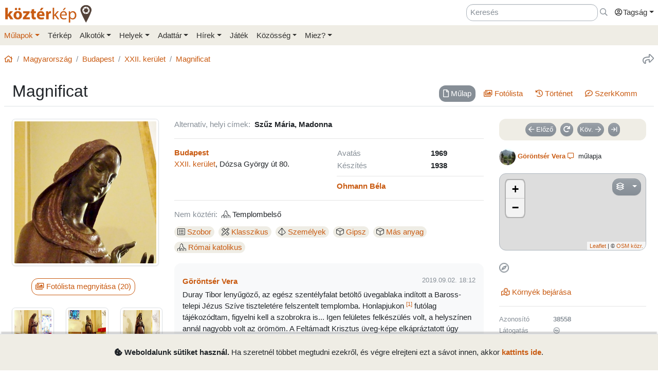

--- FILE ---
content_type: text/html; charset=UTF-8
request_url: https://www.kozterkep.hu/38558/magnificat
body_size: 18531
content:
<!DOCTYPE html>
<html lang="hu">
  <head>
    <meta charset="utf-8">
    <title>Magnificat &ndash; Köztérkép</title>
    <meta name="description" content="">
    <meta name="author" content="Pál Tamás">
    <meta name="revised" content="Mon, 27 Jan 2025 15:08:11">
    <meta http-equiv="X-UA-Compatible" content="IE=edge">
        <meta name="viewport" id="viewport" content="width=device-width, initial-scale=1, maximum-scale=1, shrink-to-fit=no, user-scalable=no, viewport-fit=cover">
        <meta name="theme-color" content="#EFEDE5">
    <link rel="stylesheet" href="/css/app/build-2.6.1.min.css">
    <meta name="description" content="Budapest, Ohmann Béla (1938) -- Köztéri művészeti alkotások közösségi adatbázisa" />
  <meta property="fb:app_id" content="227022484083004" />
  <meta property="og:url" content="https://www.kozterkep.hu/38558/magnificat" />
  <meta property="og:type" content="website" />
  <meta property="og:title" content="Magnificat" />
  <meta property="og:description" content="Budapest, Ohmann Béla (1938) -- Köztéri művészeti alkotások közösségi adatbázisa" />
  <meta property="og:image" id="metaimage" content="https://www.kozterkep.hu/eszkozok/kepmutato/368466?meret=1" />
    <link rel="icon" sizes="192x192" type="image/png" href="/img/kozterkep-app-icon.png" />
    <link rel="apple-touch-icon" href="/img/kozterkep-app-icon.png">
    <meta name="msapplication-square310x310logo" content="/img/kozterkep-app-icon.png">
    <meta name="apple-itunes-app" content="app-id=id1150066881"/>
    <meta name="google-play-app" content="hu.idealap.kt2"/>
    <link rel="manifest" href="/manifest.json">
    <link rel="alternate" type="application/rss+xml" title="Köztérkép műlapok" href="/feed.rss" />
    <link rel="sitemap" href="/sitemap.xml" />
  </head>
  <body>
  <div class="progress rounded-0 fixed-top d-none">
    <div class="progress-bar progress-bar-striped progress-bar-animated bg-green-kt" role="progressbar" aria-valuenow="100" aria-valuemin="0" aria-valuemax="100" style="width: 100%"></div>
  </div>
<div class="full-overlay position-fixed z-10000 w-100 h-100 bg-overlay d-none align-content-center flex-wrap">
  <div class="text-center w-100 mt-3">
    <span class="far fa-compass fa-spin fa-4x text-green-kt"></span>
  </div>
</div>

<div id="site">
  <div class="header z-1 ">

  
  
  <div class="header-top px-md-2 d-none d-md-block">
    <div class="container">
      <div class="row">

        <div class="col-md-2 col-sm-12 pt-2 pl-0 pr-0">
          <a href="/" class="site-title">
            <img class="aria-hide" style="width: 172px;" src="/img/kozterkep-logo-big.png">            <h1 class="aria-show d-none text-dark-orange nowrap">
              <strong>köztér</strong>kép <span
                class="far fa-map-marker-alt text-gray-dark"></span>
            </h1>
          </a>
        </div>

        <div class="col-md-10 col-sm-12 pt-2 pb-2 px-0 text-right">

          <div class="d-inline-block ml-3"><input placeholder="Keresés" class="form-control d-inline-block instant-search input-no-clear" style="width: 20vw;" type="text" name="header_instant_search" id="Header-instant-search" autocomplete="off" value=""></div><div class="d-inline-block ml-1"><a href="/kereses" class="text-muted" title="Ugr&aacute;s a keresőoldalra!" id="link-696dd58e13499" data-toggle="tooltip"><span class="far fa-far fa-search "></span></a></div>
          
          <div class="d-inline-block text-left">
            <div class="dropdown">
              <a href="#" class="nav-link pr-0 dropdown-toggle" data-toggle="dropdown" data-target="headerUserDropdownMenu" role="button" aria-haspopup="true" aria-expanded="false" id="link-696dd58e134c9"><span class="link-text "><span class="far fa-fw fa-user-circle"></span>Tagság</span></a><div  class="dropdown-menu-right mt-3 dropdown-menu" id="headerUserDropdownMenu" aria-labelledby="headerUserDropdownMenu" role="menu"><a href="/tagsag/belepes" class=" dropdown-item" id="link-696dd58e134db"><span class="far fa-sign-in "></span><span class="link-text ml-1">Belépés</span></a><a href="/tagsag/regisztracio" class=" dropdown-item" id="link-696dd58e134e7"><span class="far fa-user-plus "></span><span class="link-text ml-1">Regisztráció</span></a></div>            </div>
          </div>

        </div>
      </div>
    </div>
  </div>

  <div class="clear header-bottom bg-gray-kt px-md-2">

    <div class="collapse px-3 pt-3 pb-1 text-center" id="instant-search-container">
      <div class="pb-0 mb-1"><input placeholder="Keresés" class="form-control instant-search input-no-clear w-100" type="text" name="mobile_instant_search" id="Mobile-instant-search" autocomplete="off" value=""></div><a href="/mulapok/attekintes" class="btn btn-link mr-2" id="link-696dd58e13548"><span class="far fa-list "></span><span class="link-text ml-1">Műlapok</span></a><a href="/kereses" class="btn btn-link instant-detail-link ml-2" id="link-696dd58e13555"><span class="far fa-search "></span><span class="link-text ml-1">Részletesebb...</span></a>    </div>

    <div class="container px-0">
      <nav class="navbar navbar-light navbar-expand-md py-2 py-md-1 px-1 px-md-0">

        <a href="/" class="d-block d-md-none site-title nav-icon" id="link-696dd58e1356b"><span class="link-text "><img style="width: 30px;" class="aria-hide" src="/img/kozterkep-app-icon.png"></span></a><a href="/terkep" class="d-block d-md-none ml-2 nav-icon" id="link-696dd58e13576"><span class="far fa-map-marked "></span></a><a href="/mulapok/kozelben" class="d-block d-md-none ml-2 nav-icon" id="link-696dd58e13581"><span class="far fa-compass "></span></a><a href="#instant-search-container" class="d-block d-md-none ml-2 nav-icon header-search-toggle" data-toggle="collapse" ia-focus="#instant-search-container .instant-search" id="link-696dd58e1358a"><span class="far fa-search "></span></a><a href="/jatekok/erinto" class="d-block d-md-none ml-2 nav-icon" id="link-696dd58e13593"><span class="far fa-trophy "></span></a>
        <button class="navbar-toggler border-0 pr-0" type="button"
                data-toggle="collapse" data-target="#mainMenu"
                aria-controls="mainMenu" aria-expanded="false"
                aria-label="Toggle navigation">
          <span class="far fa-bars fa-lg toggler-icon"></span>
                      <sup class="px-2">&nbsp;</sup>
                  </button>

        <div class="collapse navbar-collapse" id="mainMenu">
          <div class="d-block d-md-none my-2 z-1">

  <div class="row mx-0">
    <div class="col-12">

      <hr />

      <div class="navbar-nav mr-auto">
        <div class="dropdown">
          <a href="#" class="nav-link pr-0 dropdown-toggle" data-toggle="dropdown" data-target="headerUserDropdownMenu" role="button" aria-haspopup="true" aria-expanded="false" id="link-696dd58e135b0"><span class="link-text "><span class="far fa-fw fa-user-circle"></span>Tagság</span></a><div  class="dropdown-menu-right mt-3 dropdown-menu" id="headerUserDropdownMenu" aria-labelledby="headerUserDropdownMenu" role="menu"><a href="/tagsag/belepes" class=" dropdown-item" id="link-696dd58e135be"><span class="far fa-sign-in "></span><span class="link-text ml-1">Belépés</span></a><a href="/tagsag/regisztracio" class=" dropdown-item" id="link-696dd58e135c7"><span class="far fa-user-plus "></span><span class="link-text ml-1">Regisztráció</span></a></div>        </div>

              </div>

      <hr class="text-gray-dark" />

    </div>
  </div>
</div>          <ul class="navbar-nav mr-auto"><li class="pl-3 pl-md-0 nav-item dropdown active"><a href="#" class="nav-link dropdown-toggle pl-0 ml-0" data-toggle="dropdown" role="button" aria-haspopup="true" aria-expanded="false" id="link-696dd58e135de"><span class="link-text ">Műlapok</span></a><div class="dropdown-menu"><a href="/mulapok/attekintes" class="dropdown-item" id="link-696dd58e135eb"><span class="link-text ">Áttekintés</span></a><a href="/kereses" class="dropdown-item" id="link-696dd58e135f4"><span class="link-text ">Műlap keresés</span></a><a href="/mulapok/fotok" class="dropdown-item" id="link-696dd58e135fd"><span class="link-text ">Fotókereső</span></a><a href="/gyujtemenyek/attekintes" class="dropdown-item" id="link-696dd58e13605"><span class="link-text ">Gyűjtemények</span></a><a href="/mulapok/statisztikak" class="dropdown-item" id="link-696dd58e1360d"><span class="link-text ">Statisztikák</span></a></div></li><li class="pl-3 pl-md-0 nav-item d-none d-md-block"><a href="/terkep" class="nav-link" id="link-696dd58e13615"><span class="link-text ">Térkép</span></a></li><li class="pl-3 pl-md-0 nav-item dropdown"><a href="#" class="nav-link dropdown-toggle" data-toggle="dropdown" role="button" aria-haspopup="true" aria-expanded="false" id="link-696dd58e1361f"><span class="link-text ">Alkotók</span></a><div class="dropdown-menu"><a href="/alkotok/attekintes" class="dropdown-item" id="link-696dd58e13628"><span class="link-text ">Áttekintés</span></a><a href="/alkotok/kereses" class="dropdown-item" id="link-696dd58e13630"><span class="link-text ">Alkotók keresése</span></a><a href="/alkotok/evfordulok" class="dropdown-item" id="link-696dd58e13638"><span class="link-text ">Évfordulók</span></a><a href="/alkotok/kepkereso" class="dropdown-item" id="link-696dd58e1363f"><span class="link-text ">Képkereső</span></a></div></li><li class="pl-3 pl-md-0 nav-item dropdown"><a href="#" class="nav-link dropdown-toggle" data-toggle="dropdown" role="button" aria-haspopup="true" aria-expanded="false" id="link-696dd58e13648"><span class="link-text ">Helyek</span></a><div class="dropdown-menu"><a href="/helyek/attekintes" class="dropdown-item" id="link-696dd58e13651"><span class="link-text ">Áttekintés</span></a><a href="/helyek/kereses" class="dropdown-item" id="link-696dd58e13659"><span class="link-text ">Települések keresése</span></a><a href="/helyek/megyek" class="dropdown-item" id="link-696dd58e13660"><span class="link-text ">Vármegyék</span></a><a href="/helyek/budapesti-keruletek" class="dropdown-item" id="link-696dd58e13668"><span class="link-text ">BP kerületek</span></a><a href="/helyek/orszagok" class="dropdown-item" id="link-696dd58e13670"><span class="link-text ">Országok</span></a></div></li><li class="pl-3 pl-md-0 nav-item dropdown"><a href="#" class="nav-link dropdown-toggle" data-toggle="dropdown" role="button" aria-haspopup="true" aria-expanded="false" id="link-696dd58e13678"><span class="link-text ">Adattár</span></a><div class="dropdown-menu"><a href="/adattar/attekintes" class="dropdown-item" id="link-696dd58e13681"><span class="link-text ">Áttekintés</span></a><a href="/adattar/lexikon" class="dropdown-item" id="link-696dd58e13689"><span class="link-text ">Lexikon</span></a><a href="/mappak/attekintes" class="dropdown-item" id="link-696dd58e13690"><span class="link-text ">Mappák</span></a><a href="/adattar/konyvter" class="dropdown-item" id="link-696dd58e13698"><span class="link-text ">Könyvtér</span></a><a href="/adattar/kutatasi-partnerek" class="dropdown-item" id="link-696dd58e136a0"><span class="link-text ">Kutatási partnerek</span></a><a href="/adattar/hosi-emlek" class="dropdown-item" id="link-696dd58e136a8"><span class="link-text ">Hősi Emlék</span></a></div></li><li class="pl-3 pl-md-0 nav-item dropdown"><a href="#" class="nav-link dropdown-toggle" data-toggle="dropdown" role="button" aria-haspopup="true" aria-expanded="false" id="link-696dd58e136b0"><span class="link-text ">Hírek</span></a><div class="dropdown-menu"><a href="/blogok/tema/gephaz" class="dropdown-item" id="link-696dd58e136b9"><span class="link-text ">Gépház hírek</span></a><a href="/minerva/bemutatkozas" class="dropdown-item" id="link-696dd58e136c0"><span class="link-text ">Minerva hírlevelek</span></a></div></li><li class="pl-3 pl-md-0 nav-item d-none d-md-block"><a href="/jatekok/erinto" class="nav-link" id="link-696dd58e136c8"><span class="link-text ">Játék</span></a></li><li class="pl-3 pl-md-0 nav-item dropdown"><a href="#" class="nav-link dropdown-toggle" data-toggle="dropdown" role="button" aria-haspopup="true" aria-expanded="false" id="link-696dd58e136d1"><span class="link-text ">Közösség</span></a><div class="dropdown-menu"><a href="/kozosseg/mi" class="dropdown-item" id="link-696dd58e136d9"><span class="link-text ">Mi</span></a><a href="/kozosseg/tagok" class="dropdown-item" id="link-696dd58e136e1"><span class="link-text ">Tagjaink</span></a><a href="/blogok/friss" class="dropdown-item" id="link-696dd58e136e9"><span class="link-text ">Blogok </span></a><a href="/kozosseg/statisztikak" class="dropdown-item" id="link-696dd58e136f1"><span class="link-text ">Statisztikák</span></a></div></li><li class="pl-3 pl-md-0 nav-item dropdown"><a href="#" class="nav-link dropdown-toggle" data-toggle="dropdown" role="button" aria-haspopup="true" aria-expanded="false" id="link-696dd58e136f9"><span class="link-text ">Miez?</span></a><div class="dropdown-menu"><a href="/oldalak/roviden-rolunk" class="dropdown-item" id="link-696dd58e13702"><span class="link-text ">Röviden rólunk</span></a><a href="/oldalak/segedlet" class="dropdown-item" id="link-696dd58e1370a"><span class="link-text ">Segédlet</span></a><a href="/oldalak/kozterkep-mozgalom" class="dropdown-item" id="link-696dd58e13711"><span class="link-text ">Köztérkép Mozgalom</span></a><a href="/oldalak/tamogass-minket" class="dropdown-item" id="link-696dd58e13719"><span class="link-text ">Támogass minket!</span></a><div class="dropdown-divider"></div><a href="/oldalak/mukodesi-elvek" class="dropdown-item" id="link-696dd58e13722"><span class="link-text ">Működési elvek</span></a><a href="/oldalak/jogi-nyilatkozat" class="dropdown-item" id="link-696dd58e13729"><span class="link-text ">Jogi nyilatkozat</span></a><a href="/oldalak/adatkezelesi-szabalyzat" class="dropdown-item" id="link-696dd58e13731"><span class="link-text ">Adatkezelési szabályzat</span></a><div class="dropdown-divider"></div><a href="/webstat/attekintes" class="dropdown-item" id="link-696dd58e1373a"><span class="link-text ">Webstat</span></a><a href="/oldalak/impresszum" class="dropdown-item" id="link-696dd58e13741"><span class="link-text ">Impresszum</span></a><a href="/oldalak/kapcsolat" class="dropdown-item" id="link-696dd58e13749"><span class="link-text ">Kapcsolat</span></a></div></li></ul>        </div>
      </nav>

    </div>

  </div>
</div>
  <div class="page-overlay position-fixed z-10000 w-100 h-100 bg-overlay d-none"></div>

  <div class="px-1 px-md-2">

    <main role="main" class="container content pt-md-3 pb-3 mt-0">

      
<div class="row d-none d-md-flex">
  <div class="col-md-6 col-lg-8 pl-0">
    <div class="mb-3">
      <nav aria-label="breadcrumb">
        <ol class="breadcrumb">
          <li class="breadcrumb-item"><a href="/" id="link-696dd58e13764"><span class="far fa-home "></span></a></li><li class="breadcrumb-item"><a href="/orszagok/megtekintes/101/magyarorszag" id="link-696dd58e1376f"><span class="link-text ">Magyarország</span></a></li><li class="breadcrumb-item"><a href="/helyek/megtekintes/110/budapest" id="link-696dd58e13777"><span class="link-text ">Budapest</span></a></li><li class="breadcrumb-item"><a href="/budapesti-keruletek/megtekintes/22/xxii-kerulet" id="link-696dd58e1377f"><span class="link-text ">XXII. kerület</span></a></li><li class="breadcrumb-item active"><a href="/38558/magnificat" title="" id="link-696dd58e13787"><span class="link-text ">Magnificat</span></a></li>        </ol>
      </nav>
    </div>
  </div>

  <div class="col-md-6 col-lg-4 pr-0 text-right d-none d-md-block">
    <div class="mb-3">
      <a href="#" class="text-muted ml-3 text-nowrap" title="Oldal megoszt&aacute;sa" ia-bind="document.share" ia-pass="https://www.kozterkep.hu/38558/magnificat" ia-vars-title="Magnificat" id="link-696dd58e13797" data-toggle="tooltip"><span class="far fa-share fa-lg "></span></a>    </div>
  </div>
</div>  <div class="row ">

    <div class="col-md-12 bg-gray border-bottom px-3 pt-3 pb-2 mb-4">
      
      <h1 class="float-md-left m-0 display-4 font-weight-semibold">Magnificat</h1>

      <div class="float-left float-md-right pt-2"><div class="d-flex justify-content-center"><ul class=" nav nav-pills  text-center" role="tablist"><li class="nav-item mb-2 mb-md-0 mr-sm-2"><a href="#mulap" class="nav-link  active" target="_self" id="mulap-tab" data-toggle="pill" role="tab" aria-controls="mulap" aria-selected="true"><span class="far fa-file mr-0 mr-md-1 "></span><span class="link-text "><span class="d-none d-md-inline">Műlap</span></span></a></li><li class="nav-item mb-2 mb-md-0 mr-sm-2"><a href="#fotolista" class="nav-link " target="_self" id="fotolista-tab" data-toggle="pill" role="tab" aria-controls="fotolista" aria-selected="false"><span class="far fa-images mr-0 mr-md-1 "></span><span class="link-text "><span class="d-none d-md-inline">Fotólista</span></span></a></li><li class="nav-item mb-2 mb-md-0 mr-sm-2"><a href="#tortenet" class="nav-link " target="_self" id="tortenet-tab" data-toggle="pill" role="tab" aria-controls="tortenet" aria-selected="false"><span class="far fa-history mr-0 mr-md-1 "></span><span class="link-text "><span class="d-none d-md-inline">Történet</span></span></a></li><li class="nav-item mb-2 mb-md-0 mr-sm-2"><a href="#szerkkomm" class="nav-link " target="_self" id="szerkkomm-tab" data-toggle="pill" role="tab" aria-controls="szerkkomm" aria-selected="false"><span class="far fa-comment-edit mr-0 mr-md-1 "></span><span class="link-text "><span class="d-none d-md-inline">SzerkKomm<span class="comment-38558-count"></span></span></span></a></li></ul></div><div class="clearfix"></div></div>
          </div>
  </div>
<div class="tab-content">

  <div class="tab-pane show active" id="mulap" role="tabpanel" aria-labelledby="mulap-tab">

    <div class="row">

      <div class="col-md-4 col-lg-3 mb-4">

        <div id="hug_space" class="border bg-light rounded mb-3 pt-1 d-none text-center" data-lat="47.40598135196859" data-lon="18.998601436614994"><div id="distance-container" class="mb-2"></div><a href="/mulapok/erintes/38558" class="btn btn-outline-primary mb-3 mx-3 d-none hug-button" ia-modal="modal-lg" id="link-6797934bdd4aa"><span class="far fa-hand-point-up "></span><span class="link-text ml-1">Érintés</span></a></div>        <div class="d-sm-none mb-3 text-muted"><span class="far fa-map-marker mr-1 "></span><strong><span class="">Budapest</span></strong>, XXII. kerület, Dózsa György út 80.</div>        <div class="text-center"><a href="#" ia-showroom="photo" ia-showroom-file="368466" ia-showroom-file-path="https://s3.eu-central-1.amazonaws.com/kozterkep/photos/u665-a38558-5d4ef48c3e718-a46416f340fb8003a123c33b_1.jpg" ia-showroom-file-type="image" ia-showroom-container="#fotolista" id="link-6797934bdd57b"><span class="link-text "><img src="https://s3.eu-central-1.amazonaws.com/kozterkep/photos/u665-a38558-5d4ef48c3e718-a46416f340fb8003a123c33b_4.jpg" class="s3-image img-thumbnail mb-2 img-fluid"  class="img-thumbnail mb-2 img-fluid" artpiece="" artist="" /></span></a></div>        <div class="text-center"><a href="#fotolista" class="btn btn-outline-primary mt-3 mb-4 mr-2 tab-button" id="link-6797934bdd599"><span class="far fa-images "></span><span class="link-text ml-1">Fotólista megnyitása (20)</span></a></div><div class="scroll-md-row"><div class="row"><div class="col-4 col-md-6 col-lg-4 scroll-col text-center pr-0 pr-md-2"><a href="#" ia-showroom="photo" ia-showroom-file="368455" ia-showroom-file-path="https://s3.eu-central-1.amazonaws.com/kozterkep/photos/u665-a38558-5d4ef43ccc44e-56960108121abbed41840a67_1.jpg" ia-showroom-file-type="image" ia-showroom-container="#fotolista" id="link-6797934bdd5b0"><span class="link-text "><img src="https://s3.eu-central-1.amazonaws.com/kozterkep/photos/u665-a38558-5d4ef43ccc44e-56960108121abbed41840a67_5.jpg" class="s3-image img-thumbnail img-fluid mb-2"  class="img-thumbnail img-fluid mb-2" artpiece="" artist="" /></span></a></div><div class="col-4 col-md-6 col-lg-4 scroll-col text-center pr-0 pr-md-2"><a href="#" ia-showroom="photo" ia-showroom-file="368453" ia-showroom-file-path="https://s3.eu-central-1.amazonaws.com/kozterkep/photos/u665-a38558-5d4ef43cc63c9-14085b4a70f9231fd019fb42_1.jpg" ia-showroom-file-type="image" ia-showroom-container="#fotolista" id="link-6797934bdd5c1"><span class="link-text "><img src="https://s3.eu-central-1.amazonaws.com/kozterkep/photos/u665-a38558-5d4ef43cc63c9-14085b4a70f9231fd019fb42_5.jpg" class="s3-image img-thumbnail img-fluid mb-2"  class="img-thumbnail img-fluid mb-2" artpiece="" artist="" /></span></a></div><div class="col-4 col-md-6 col-lg-4 scroll-col text-center pr-0 pr-md-2"><a href="#" ia-showroom="photo" ia-showroom-file="368454" ia-showroom-file-path="https://s3.eu-central-1.amazonaws.com/kozterkep/photos/u665-a38558-5d4ef43cc9d03-ffca75bdb56ba9e5b1e7ec34_1.jpg" ia-showroom-file-type="image" ia-showroom-container="#fotolista" id="link-6797934bdd5cf"><span class="link-text "><img src="https://s3.eu-central-1.amazonaws.com/kozterkep/photos/u665-a38558-5d4ef43cc9d03-ffca75bdb56ba9e5b1e7ec34_5.jpg" class="s3-image img-thumbnail img-fluid mb-2"  class="img-thumbnail img-fluid mb-2" artpiece="" artist="" /></span></a></div><div class="col-4 col-md-6 col-lg-4 scroll-col text-center pr-0 pr-md-2"><a href="#" ia-showroom="photo" ia-showroom-file="368456" ia-showroom-file-path="https://s3.eu-central-1.amazonaws.com/kozterkep/photos/u665-a38558-5d4ef43ccfdb7-ffc4a622633c104f65299400_1.jpg" ia-showroom-file-type="image" ia-showroom-container="#fotolista" id="link-6797934bdd5dc"><span class="link-text "><img src="https://s3.eu-central-1.amazonaws.com/kozterkep/photos/u665-a38558-5d4ef43ccfdb7-ffc4a622633c104f65299400_5.jpg" class="s3-image img-thumbnail img-fluid mb-2"  class="img-thumbnail img-fluid mb-2" artpiece="" artist="" /></span></a></div><div class="col-4 col-md-6 col-lg-4 scroll-col text-center pr-0 pr-md-2"><a href="#" ia-showroom="photo" ia-showroom-file="368457" ia-showroom-file-path="https://s3.eu-central-1.amazonaws.com/kozterkep/photos/u665-a38558-5d4ef43cd38b8-884deefdf39a8b3b5c803e9c_1.jpg" ia-showroom-file-type="image" ia-showroom-container="#fotolista" id="link-6797934bdd5e9"><span class="link-text "><img src="https://s3.eu-central-1.amazonaws.com/kozterkep/photos/u665-a38558-5d4ef43cd38b8-884deefdf39a8b3b5c803e9c_5.jpg" class="s3-image img-thumbnail img-fluid mb-2"  class="img-thumbnail img-fluid mb-2" artpiece="" artist="" /></span></a></div><div class="col-4 col-md-6 col-lg-4 scroll-col text-center pr-0 pr-md-2"><a href="#" ia-showroom="photo" ia-showroom-file="368470" ia-showroom-file-path="https://s3.eu-central-1.amazonaws.com/kozterkep/photos/u665-a38558-5d4ef48c4b0ec-c4b5835222b29d67255ed4cd_1.jpg" ia-showroom-file-type="image" ia-showroom-container="#fotolista" id="link-6797934bdd5f5"><span class="link-text "><img src="https://s3.eu-central-1.amazonaws.com/kozterkep/photos/u665-a38558-5d4ef48c4b0ec-c4b5835222b29d67255ed4cd_5.jpg" class="s3-image img-thumbnail img-fluid mb-2"  class="img-thumbnail img-fluid mb-2" artpiece="" artist="" /></span></a></div><div class="col-4 col-md-6 col-lg-4 scroll-col text-center pr-0 pr-md-2"><a href="#" ia-showroom="photo" ia-showroom-file="368462" ia-showroom-file-path="https://s3.eu-central-1.amazonaws.com/kozterkep/photos/u665-a38558-5d4ef43cdef1a-4084b3bb38afc71bc06a411f_1.jpg" ia-showroom-file-type="image" ia-showroom-container="#fotolista" id="link-6797934bdd601"><span class="link-text "><img src="https://s3.eu-central-1.amazonaws.com/kozterkep/photos/u665-a38558-5d4ef43cdef1a-4084b3bb38afc71bc06a411f_5.jpg" class="s3-image img-thumbnail img-fluid mb-2"  class="img-thumbnail img-fluid mb-2" artpiece="" artist="" /></span></a></div><div class="col-4 col-md-6 col-lg-4 scroll-col text-center pr-0 pr-md-2"><a href="#" ia-showroom="photo" ia-showroom-file="368459" ia-showroom-file-path="https://s3.eu-central-1.amazonaws.com/kozterkep/photos/u665-a38558-5d4ef43cd72ca-0711e7fab17c260d9d35064b_1.jpg" ia-showroom-file-type="image" ia-showroom-container="#fotolista" id="link-6797934bdd60d"><span class="link-text "><img src="https://s3.eu-central-1.amazonaws.com/kozterkep/photos/u665-a38558-5d4ef43cd72ca-0711e7fab17c260d9d35064b_5.jpg" class="s3-image img-thumbnail img-fluid mb-2"  class="img-thumbnail img-fluid mb-2" artpiece="" artist="" /></span></a></div><div class="col-4 col-md-6 col-lg-4 scroll-col text-center pr-0 pr-md-2"><a href="#" ia-showroom="photo" ia-showroom-file="368460" ia-showroom-file-path="https://s3.eu-central-1.amazonaws.com/kozterkep/photos/u665-a38558-5d4ef43cd8578-60ea0f1bf43bae5d9d60e684_1.jpg" ia-showroom-file-type="image" ia-showroom-container="#fotolista" id="link-6797934bdd618"><span class="link-text "><img src="https://s3.eu-central-1.amazonaws.com/kozterkep/photos/u665-a38558-5d4ef43cd8578-60ea0f1bf43bae5d9d60e684_5.jpg" class="s3-image img-thumbnail img-fluid mb-2"  class="img-thumbnail img-fluid mb-2" artpiece="" artist="" /></span></a></div><div class="col-4 col-md-6 col-lg-4 scroll-col text-center pr-0 pr-md-2"><a href="#" ia-showroom="photo" ia-showroom-file="368469" ia-showroom-file-path="https://s3.eu-central-1.amazonaws.com/kozterkep/photos/u665-a38558-5d4ef48c48e55-4f8d79340d875717ffcd2283_1.jpg" ia-showroom-file-type="image" ia-showroom-container="#fotolista" id="link-6797934bdd624"><span class="link-text "><img src="https://s3.eu-central-1.amazonaws.com/kozterkep/photos/u665-a38558-5d4ef48c48e55-4f8d79340d875717ffcd2283_5.jpg" class="s3-image img-thumbnail img-fluid mb-2"  class="img-thumbnail img-fluid mb-2" artpiece="" artist="" /></span></a></div><div class="col-4 col-md-6 col-lg-4 scroll-col text-center pr-0 pr-md-2"><a href="#" ia-showroom="photo" ia-showroom-file="368465" ia-showroom-file-path="https://s3.eu-central-1.amazonaws.com/kozterkep/photos/u665-a38558-5d4ef48c3b500-1399b504628e4418e2cc5987_1.jpg" ia-showroom-file-type="image" ia-showroom-container="#fotolista" id="link-6797934bdd630"><span class="link-text "><img src="https://s3.eu-central-1.amazonaws.com/kozterkep/photos/u665-a38558-5d4ef48c3b500-1399b504628e4418e2cc5987_5.jpg" class="s3-image img-thumbnail img-fluid mb-2"  class="img-thumbnail img-fluid mb-2" artpiece="" artist="" /></span></a></div><div class="col-4 col-md-6 col-lg-4 scroll-col text-center pr-0 pr-md-2"><a href="#" ia-showroom="photo" ia-showroom-file="368468" ia-showroom-file-path="https://s3.eu-central-1.amazonaws.com/kozterkep/photos/u665-a38558-5d4ef48c45314-2bd1413e2021efe733d0c1e4_1.jpg" ia-showroom-file-type="image" ia-showroom-container="#fotolista" id="link-6797934bdd63b"><span class="link-text "><img src="https://s3.eu-central-1.amazonaws.com/kozterkep/photos/u665-a38558-5d4ef48c45314-2bd1413e2021efe733d0c1e4_5.jpg" class="s3-image img-thumbnail img-fluid mb-2"  class="img-thumbnail img-fluid mb-2" artpiece="" artist="" /></span></a></div><div class="col-4 col-md-6 col-lg-4 scroll-col text-center pr-0 pr-md-2"><a href="#" ia-showroom="photo" ia-showroom-file="368466" ia-showroom-file-path="https://s3.eu-central-1.amazonaws.com/kozterkep/photos/u665-a38558-5d4ef48c3e718-a46416f340fb8003a123c33b_1.jpg" ia-showroom-file-type="image" ia-showroom-container="#fotolista" id="link-6797934bdd646"><span class="link-text "><img src="https://s3.eu-central-1.amazonaws.com/kozterkep/photos/u665-a38558-5d4ef48c3e718-a46416f340fb8003a123c33b_5.jpg" class="s3-image img-thumbnail img-fluid mb-2"  class="img-thumbnail img-fluid mb-2" artpiece="" artist="" /></span></a></div><div class="col-4 col-md-6 col-lg-4 scroll-col text-center pr-0 pr-md-2"><a href="#" ia-showroom="photo" ia-showroom-file="368467" ia-showroom-file-path="https://s3.eu-central-1.amazonaws.com/kozterkep/photos/u665-a38558-5d4ef48c41eca-d04bf6efcffac3e515bb07fb_1.jpg" ia-showroom-file-type="image" ia-showroom-container="#fotolista" id="link-6797934bdd652"><span class="link-text "><img src="https://s3.eu-central-1.amazonaws.com/kozterkep/photos/u665-a38558-5d4ef48c41eca-d04bf6efcffac3e515bb07fb_5.jpg" class="s3-image img-thumbnail img-fluid mb-2"  class="img-thumbnail img-fluid mb-2" artpiece="" artist="" /></span></a></div><div class="col-4 col-md-6 col-lg-4 scroll-col text-center pr-0 pr-md-2"><a href="#" ia-showroom="photo" ia-showroom-file="368458" ia-showroom-file-path="https://s3.eu-central-1.amazonaws.com/kozterkep/photos/u665-a38558-5d4ef43cd627f-939bab9fdcf108327d7030ba_1.jpg" ia-showroom-file-type="image" ia-showroom-container="#fotolista" id="link-6797934bdd65d"><span class="link-text "><img src="https://s3.eu-central-1.amazonaws.com/kozterkep/photos/u665-a38558-5d4ef43cd627f-939bab9fdcf108327d7030ba_5.jpg" class="s3-image img-thumbnail img-fluid mb-2"  class="img-thumbnail img-fluid mb-2" artpiece="" artist="" /></span></a></div><div class="col-4 col-md-6 col-lg-4 scroll-col text-center pr-0 pr-md-2"><a href="#" ia-showroom="photo" ia-showroom-file="368471" ia-showroom-file-path="https://s3.eu-central-1.amazonaws.com/kozterkep/photos/u665-a38558-5d4ef48c4e8d9-87e7fce04657a1577b0c5e4c_1.jpg" ia-showroom-file-type="image" ia-showroom-container="#fotolista" id="link-6797934bdd669"><span class="link-text "><img src="https://s3.eu-central-1.amazonaws.com/kozterkep/photos/u665-a38558-5d4ef48c4e8d9-87e7fce04657a1577b0c5e4c_5.jpg" class="s3-image img-thumbnail img-fluid mb-2"  class="img-thumbnail img-fluid mb-2" artpiece="" artist="" /></span></a></div></div><h6 class="subtitle mt-3">Archív képek</h6><div class="row"><div class="col-4 col-md-6 col-lg-4 scroll-col text-center pr-0 pr-md-2"><a href="#" ia-showroom="photo" ia-showroom-file="475948" ia-showroom-file-path="https://s3.eu-central-1.amazonaws.com/kozterkep/photos/u148-a38558-61f5a743aadf2-d7fc7cbe3d3a926743c4c17b_1.jpg" ia-showroom-file-type="image" ia-showroom-container="#fotolista" id="link-6797934bdd674"><span class="link-text "><img src="https://s3.eu-central-1.amazonaws.com/kozterkep/photos/u148-a38558-61f5a743aadf2-d7fc7cbe3d3a926743c4c17b_5.jpg" class="s3-image img-thumbnail img-fluid mb-2"  class="img-thumbnail img-fluid mb-2" artpiece="" artist="" /></span></a></div></div><div class="text-muted text-center d-none d-md-block mt-2">További képek a <a href="#fotolista" class="font-weight-bold tab-button" id="link-6797934bdd67f"><span class="far fa-images "></span><span class="link-text ml-1">Fotólistában</span></a></div></div>
      </div>



      <div class="col-md-5 col-lg-6 mb-4">
        <hr class="mt-0 mb-3 d-md-none" />
        
        <div class="mb-0"><span class="text-muted">Alternatív, helyi címek:</span><strong class="ml-2">Szűz Mária, Madonna</strong></div><hr class="my-3" />
        <div class="row">
          <div class="col-sm-6 col-md-12 col-lg-6 mb-0 mb-md-3 mb-lg-0">
            <div class=""></div><div class=""><strong><a href="/helyek/megtekintes/110/budapest" class="" id="link-6797934bdd6e9"><span class="link-text ">Budapest</span></a></strong><br /><a href="/budapesti-keruletek/megtekintes/22/xxii-kerulet" id="link-6797934bdd752"><span class="link-text ">XXII. kerület</span></a>, Dózsa György út 80.</div>          </div>
          <div class="col-sm-6 col-md-12 col-lg-6">
            <hr class="d-sm-none d-lg-none my-3" />
            <table width="100%"><tr><td class="text-nowrap text-muted">Avatás</td><td class="font-weight-bold">1969</td></tr><tr><td class="text-nowrap text-muted">Készítés</td><td class="font-weight-bold">1938</td></tr></table>            <hr class="my-2" />
            <div class="row"><div class="col-md-12"><strong><a href="/alkotok/megtekintes/1237/ohmann-bela" class="" id="link-6797934bdd80d"><span class="link-text ">Ohmann Béla</span></a></strong></div></div>          </div>
        </div>

        <hr class="my-3" />
        <!--<h6 class="subtitle">Paraméterek</h6>-->
        <div class="mb-2"><span class="text-muted mr-2">Nem köztéri:</span><span class="fal fa-place-of-worship mr-1"></span><span>Templombelső</span></div><div class="d-inline-block mr-2 my-1 text-nowrap" data-toggle="tooltip" title="Típus"><span class="badge badge-gray-kt badge-lg font-weight-normal"><span class="fal fa-list-alt mr-1"></span><a href="/kereses?r=1&p_1=1#hopp=lista" class="" id="link-6797934bdd89b"><span class="link-text ">Szobor</span></a></span></div><div class="d-inline-block mr-2 my-1 text-nowrap" data-toggle="tooltip" title="Stílus"><span class="badge badge-gray-kt badge-lg font-weight-normal"><span class="fal fa-pencil-ruler mr-1"></span><a href="/kereses?r=1&p_37=1#hopp=lista" class="" id="link-6797934bdd8ab"><span class="link-text ">Klasszikus</span></a></span></div><div class="d-inline-block mr-2 my-1 text-nowrap" data-toggle="tooltip" title="Ábrázolt formák"><span class="badge badge-gray-kt badge-lg font-weight-normal"><span class="fal fa-dice-d4 mr-1"></span><a href="/kereses?r=1&p_42=1#hopp=lista" class="" id="link-6797934bdd8b5"><span class="link-text ">Személyek</span></a></span></div><div class="d-inline-block mr-2 my-1 text-nowrap" data-toggle="tooltip" title="Anyag"><span class="badge badge-gray-kt badge-lg font-weight-normal"><span class="fal fa-cube mr-1"></span><a href="/kereses?r=1&p_57=1#hopp=lista" class="" id="link-6797934bdd8be"><span class="link-text ">Gipsz</span></a></span></div><div class="d-inline-block mr-2 my-1 text-nowrap" data-toggle="tooltip" title="Anyag"><span class="badge badge-gray-kt badge-lg font-weight-normal"><span class="fal fa-cube mr-1"></span><a href="/kereses?r=1&p_70=1#hopp=lista" class="" id="link-6797934bdd8c6"><span class="link-text ">Más anyag</span></a></span></div><div class="d-inline-block mr-2 my-1 text-nowrap" data-toggle="tooltip" title="Vallási kapcsolódás"><span class="badge badge-gray-kt badge-lg font-weight-normal"><span class="fal fa-place-of-worship mr-1"></span><a href="/kereses?r=1&p_74=1#hopp=lista" class="" id="link-6797934bdd8ce"><span class="link-text ">Római katolikus</span></a></span></div>
        
        <!--<h6 class="subtitle mb-2">Alkotás története, saját sztorik és adalékok</h6>-->
        <div class="bg-light rounded px-3 py-4 mt-3 description-row description-row-5d4ef9b24314f25b42280745"><div class="mb-1"><strong><a href="/kozosseg/profil/853" ia-tooltip="tag" ia-tooltip-id="665" class=" d-inline-flex align-items-center" id="link-6797934bdd93d"><span class="link-text ">Göröntsér Vera</span></a></strong><div class="small float-md-right"> <span class="text-muted">2019.09.02. 18:12</span></div></div>Duray Tibor lenyűgöző, az egész szentélyfalat betöltő üvegablaka indított a Baross-telepi Jézus Szíve tiszteletére felszentelt  templomba. Honlapjukon <sup><a href="#forras-5d4ef9b24314f25b42280745[1]">[1]</a></sup> futólag tájékozódtam, figyelni kell a szobrokra is... Igen felületes felkészülés volt, a helyszínen annál nagyobb volt az örömöm. A Feltámadt Krisztus üveg-képe elkápráztatott úgy színeivel, mint megformálásával. A barátságos fogadtatás, a rám ömlő  információk, a templom értékeit övező büszkeség szinte nehezítette a haladást. <br>
Persze, már befelé menet vonzotta a szememet, a szentély előtti tér bal oldali sarkában elhelyezett Madonna-szobor. Gyönyörű!<br>
Ez  a szobor az 1937-ben megrendezett párizsi Egyház-művészeti Kiállítás legfőbb alkotásának (ahogy nyomoztam, a magyar pavilon homlokzatán állt) "előzetes öntvénye", mintája, amit a művész özvegye ajándékozott a templomnak. A másfeles életnagyságú alkotást egy helyi hívő festette le bronz színűre. <sup><a href="#forras-5d4ef9b24314f25b42280745[2]">[2]</a></sup><br>
Bevallom, az összhatás megtévesztett, távolról bronznak is néztem, de közelről azt a hatást keltette számomra, mintha fából készült volna aprólékos munkával.<br>
Kicsit még tovább kutakodtam a szobor történetével kapcsolatban, így tudtam meg, hogy az alkotás egy kerámia változatát Ohmann már 1934-ben elkészítette – akkor a római Ars Sacra kiállításra.  <sup><a href="#forras-5d4ef9b24314f25b42280745[3]">[3]</a></sup><br>
Az alkotásnak talán előképe az általunk is ismert, 1924-ben mintázott Madonna-ábrázolás, amit a Maglódi úti kórház  pavilonja falán helyeztek el (ld. a kapcsolt lapot). Prohászka nem jelzi, hogy a két alkotás milyen szinten mutat rokonságot, de a hasonlóság nyilvánvaló. Mint írja, ez a Madonna Ohmann első sikerei közé tartozik. A tanulmány idézi Ybl Ervin művészettörténész szavait, ami természetesen itt is érvényes <sup><a href="#forras-5d4ef9b24314f25b42280745[3]">[3]</a></sup>: "Tulajdonképpen az Angyali üdvözlet Madonnája. Két kezét meglepetve tartja maga elé, hogy elhárítsa az Úr kegyét. Mozdulata átmeneti, könnyed, billenő, állása mégis kiegyensúlyozott."<hr class="highlighter my-2" /><div class="text-muted"><span class="font-weight-semibold">Források:</span><br /><linkify_custom class="small"><span id="forras-5d4ef9b24314f25b42280745[1]">[1]</span>  A templom története: https://barosstemplom.hu/templom/templomunk-mainmenu-28<br>
<span id="forras-5d4ef9b24314f25b42280745[2]">[2]</span>  A Baross Gábor-telepi plébánia története: https://docplayer.hu/104979962-2-a-baross-gabor-telepi-jezus-szive-plebania.html<br>
<span id="forras-5d4ef9b24314f25b42280745[3]">[3]</span>  Prohászka László: Ohmann Béla életműve (Új forrás, 2008. 7. szám, p. 5-6.)</linkify_custom></div></div>
        
        
        <div class="ajaxdiv-latogatoinfok" ia-ajaxdiv="/mulapok/latogatoinfok/38558"></div>

      </div>



      <div class="col-md-3">
        <hr class="mt-0 mb-3 d-md-none" />
        <div class="text-center badge-gray-kt px-1 pt-2 mb-2 rounded"><a href="/mulapok/leptetes/38558?elozo" class="btn btn-secondary btn-sm mr-2 mb-2" id="link-6797934bdd99b"><span class="far fa-arrow-left "></span><span class="link-text ml-1">Előző</span></a><a href="/mulapok/leptetes?veletlen" title="V&eacute;letlen műlapot k&eacute;rek!" class="btn btn-secondary btn-sm mr-2 mb-2" id="link-6797934bdd9ac" data-toggle="tooltip"><span class="fas fa-redo fas "></span></a><a href="/mulapok/leptetes/38558?kovetkezo" class="btn btn-secondary btn-sm mr-2 mb-2" id="link-6797934bdd9bb"><span class="link-text mr-1">Köv.</span><span class="far fa-arrow-right "></span></a><a href="/mulapok/leptetes?utolso" title="Ugr&aacute;s a legfrissebb műlaphoz" class="btn btn-secondary btn-sm mb-2" id="link-6797934bdd9c6" data-toggle="tooltip"><span class="far fa-arrow-to-right "></span></a></div>
        <div class="my-3 text-break small text-center text-md-left"><img src="/tagok/2a4e0253149b29921e9c78e741510d19_4.jpg"  class="img-fluid rounded-circle mr-1"><a href="/kozosseg/profil/853" ia-tooltip="tag" ia-tooltip-id="665" class="font-weight-bold d-inline-flex align-items-center" id="link-6797934bdda17"><span class="link-text ">Göröntsér Vera</span></a><a href="/beszelgetesek/inditas?tag=665&mulap_az=38558" title="Besz&eacute;lget&eacute;s ind&iacute;t&aacute;sa erről a műlapr&oacute;l" class="px-1" id="link-6797934bdda63" data-toggle="tooltip"><span class="far fa-comment-alt "></span></a> műlapja</div>
        <span id="get-location-touch"></span><div class="map-container ">

    <div class="z-900" style="position: absolute; right: 25px; margin-top: 10px;">
    <a href="#" class="btn btn-secondary d-inline-block dropdown-toggle"
       data-toggle="dropdown">
      <i class="far fa-layer-group mr-2"></i>
    </a>

    <div class="dropdown-menu dropdown-menu-right">
      <a class="dropdown-item mapLayer" data-layer="osm.streets" href="#">
  OpenStreetMap
</a>
<!--<a class="dropdown-item mapLayer" data-layer="wikimedia.osm" href="#">
  Wikimedia Maps
</a>-->
<!--<a class="dropdown-item mapLayer" data-layer="google.satellite" href="#">
  Műhold
</a>-->
<a class="dropdown-item mapLayer" data-layer="google.hybrid" href="#">
  Google műhold
</a>
<!--<a class="dropdown-item mapLayer" data-layer="google.terrain" href="#">
  Google domborzat
</a>-->    </div>
  </div>
  
  
    <div id="map" class="simple-map mb-2"
         ia-maps-nozoom="true"
         ia-maps-edit="false"
         ia-maps-showme="false"
         ia-maps-showdist="false"
         ia-maps-markpos="true"
         ia-maps-artpiece_ids="false"
         ia-maps-artpieces="false"
         ia-maps-position="[47.40598135196859,18.998601436614994]"
         ia-maps-position0=""
         ia-maps-zoom="16"
         ia-maps-layer="osm.streets"
         style="height: 150px;"
    ></div>

  

  

  </div><div id="nearby-list" 
  class="text-center text-md-left"
  ia-alist-lat="47.40598135196859"  
  ia-alist-lon="18.998601436614994"  
  ia-alist-excluded="38558"
  ia-alist-limit="4" 
  ia-alist-img-width="75" 
  ia-alist-showdir="false"></div><div class="text-center text-md-left ml-1"><a href="/terkep#mulap=38558&lat=47.40598135196859&lon=18.998601436614994" id="link-6797934bdda9d"><span class="far fa-map-marked-alt "></span><span class="link-text ml-1">Környék bejárása</span></a></div>
        <hr /><div class="row small text-muted link-not-muted mb-0 mt-3"><div class="col-4 font-weight-normal text-nowrap">Azonosító</div><div class="col-8 mb-2 mb-sm-1 font-weight-bold">38558</div><div class="col-4 font-weight-normal text-nowrap">Látogatás</div><div class="col-8 mb-2 mb-sm-1 font-weight-bold"><span class="view-stats" data-toggle="tooltip" title="Publikálás óta mért egyedi megtekintések száma. Valós egyedi megtekintést mér, emiatt nem egyenlő a Webstatban megjelenő oldalletöltés vagy látogatás számmal."><span class="far fa-compass fa-spin text-muted"></span></span></div><div class="col-4 font-weight-normal text-nowrap">Frissítve</div><div class="col-8 mb-2 mb-sm-1 font-weight-bold"><span class="text-nowrap" title="2022.01.29. 21:57:54">2022.01.29. 21:57</span></div><div class="col-4 font-weight-normal text-nowrap">Publikálva</div><div class="col-8 mb-2 mb-sm-1 font-weight-bold"><span class="text-nowrap" title="2019.09.02. 18:12:56">2019.09.02. 18:12</span></div><div class="col-4 font-weight-normal text-nowrap">Szerkesztések</div><div class="col-8 mb-2 mb-sm-1 font-weight-bold"><a href="/kozosseg/profil/198" ia-tooltip="tag" ia-tooltip-id="148" id="link-6797934bddaf4" class="d-inline-flex align-items-center"><span class="link-text ">Ády</span></a></div></div><div class="praise-votes font-weight-bold"></div>
        <hr class="my-3" /><div class="bg-light p-2 rounded my-2"><div class="row"><div class="col-4 col-md-3 pr-0"><a href="/27364/madonna" class="font-weight-bold d-inline-flex align-items-center" ia-tooltip="mulap" ia-tooltip-id="27364" id="link-6797934bddb1e"><span class="link-text "><img src="https://s3.eu-central-1.amazonaws.com/kozterkep/photos/0e8c9c1da62737f259c328b9f850d52c_6.jpg" class="s3-image img-thumbnail img-fluid"  class="img-thumbnail img-fluid" artpiece="" artist="" /></span></a></div><div class="col-8 col-md-9 pl-1"><div class="text-muted">Kapcsolódó</div><a href="/27364/madonna" class="font-weight-bold" id="link-6797934bddb7d"><span class="link-text ">Madonna</span></a></div></div></div><div class="bg-light p-2 rounded my-2"><div class="row"><div class="col-4 col-md-3 pr-0"><a href="/38799/feszulet" class="font-weight-bold d-inline-flex align-items-center" ia-tooltip="mulap" ia-tooltip-id="38799" id="link-6797934bddbd5"><span class="link-text "><img src="https://s3.eu-central-1.amazonaws.com/kozterkep/photos/u665-a38799-5d6e3bb2d38b3-4c6b12978c33dd04de911b57_6.jpg" class="s3-image img-thumbnail img-fluid"  class="img-thumbnail img-fluid" artpiece="" artist="" /></span></a></div><div class="col-8 col-md-9 pl-1"><div class="text-muted">Kapcsolódó</div><a href="/38799/feszulet" class="font-weight-bold" id="link-6797934bddc27"><span class="link-text ">Feszület</span></a></div></div></div><div class="bg-light p-2 rounded my-2"><div class="row"><div class="col-4 col-md-3 pr-0"><a href="/38803/lisieux-i-kis-szent-terez" class="font-weight-bold d-inline-flex align-items-center" ia-tooltip="mulap" ia-tooltip-id="38803" id="link-6797934bddc7a"><span class="link-text "><img src="https://s3.eu-central-1.amazonaws.com/kozterkep/photos/u665-a38803-5d6e6e918da92-43e544f27c403ea810b446b6_6.jpg" class="s3-image img-thumbnail img-fluid"  class="img-thumbnail img-fluid" artpiece="" artist="" /></span></a></div><div class="col-8 col-md-9 pl-1"><div class="text-muted">Kapcsolódó</div><a href="/38803/lisieux-i-kis-szent-terez" class="font-weight-bold" id="link-6797934bddccd"><span class="link-text ">Lisieux-i Kis Szent Teréz</span></a></div></div></div><div class="bg-light p-2 rounded my-2"><div class="row"><div class="col-4 col-md-3 pr-0"><a href="/38805/krisztus-sirbatetele" class="font-weight-bold d-inline-flex align-items-center" ia-tooltip="mulap" ia-tooltip-id="38805" id="link-6797934bddd24"><span class="link-text "><img src="https://s3.eu-central-1.amazonaws.com/kozterkep/photos/u665-a38805-5d6e74e32fd43-867061d182916e24b6589649_6.jpg" class="s3-image img-thumbnail img-fluid"  class="img-thumbnail img-fluid" artpiece="" artist="" /></span></a></div><div class="col-8 col-md-9 pl-1"><div class="text-muted">Kapcsolódó</div><a href="/38805/krisztus-sirbatetele" class="font-weight-bold" id="link-6797934bddd76"><span class="link-text ">Krisztus sírbatétele</span></a></div></div></div><div class="bg-light p-2 rounded my-2"><div class="row"><div class="col-4 col-md-3 pr-0"><a href="/40981/hetfajdalmu-szuzanya" class="font-weight-bold d-inline-flex align-items-center" ia-tooltip="mulap" ia-tooltip-id="40981" id="link-6797934bdddca"><span class="link-text "><img src="https://s3.eu-central-1.amazonaws.com/kozterkep/photos/u665-a40981-5ef8f647729de-81ec9dc8096f792db958733f_6.jpg" class="s3-image img-thumbnail img-fluid"  class="img-thumbnail img-fluid" artpiece="" artist="" /></span></a></div><div class="col-8 col-md-9 pl-1"><div class="text-muted">Kapcsolódó</div><a href="/40981/hetfajdalmu-szuzanya" class="font-weight-bold" id="link-6797934bdde1c"><span class="link-text ">Hétfájdalmú Szűzanya</span></a></div></div></div><div class="my-2"><div class="small font-weight-bold text-muted"><span class="fal fa-tags mr-1"></span>Közös gyűjteményben</div><a href="/gyujtemenyek/megtekintes/5cbd630d4314f24909213f57/maria-szobrok" class="font-weight-bold" id="link-6797934bdde6c"><span class="link-text ">Mária-szobrok</span></a></div>
        <div class="similar-artpieces d-none">
  <hr class="my-3" />
  <h6 class="subtitle">Cím alapján hasonló</h6>
  <div class="items"><span class="far fa-compass fa-spin text-muted"></span></div>
  <div class="text-center text-md-left">
    <a href="/kereses?hasonlo=1&r=1&kulcsszo=Magnificat#hopp=lista" class="" id="link-6797934bddec7"><span class="far fa-search "></span><span class="link-text ml-1">Hasonló műlapok listája</span></a>  </div>
</div>
        <div class="editor-boxes d-none"><span class="far fa-compass fa-spin text-muted"></span></div>
      </div>

    </div>

  </div>

  <div class="tab-pane" id="fotolista" role="tabpanel" aria-labelledby="fotolista-tab">
    <div class="row"><div class="col-12 mb-3 text-center"><a href="#mulap" class="btn btn-outline-primary mx-2 tab-button" id="link-6797934bddedf"><span class="far fa-arrow-left "></span><span class="link-text ml-1">Műlap</span></a><a href="" ia-showroom="photo" ia-showroom-hash="fotolista" ia-showroom-container="#fotolista" class="btn btn-outline-primary mx-2" id="link-6797934bddeeb"><span class="far fa-expand-alt "></span><span class="link-text ml-1">Nagy képek</span></a><div class="mt-3 mt-md-0 float-md-right"><a href="/mulapok/szerkesztes/38558#szerk-fotok" class="btn btn-outline-primary" id="link-6797934bddef6"><span class="far fa-upload "></span><span class="link-text ml-1">Új fotók feltöltése</span></a></div></div></div><div class="row"><div class="col-md-8 col-lg-9 mb-5"><h4 class="subtitle mb-3">Normál és archív fotók</h4><div class="row"><div class="col-6 col-sm-4 col-md-3 mb-4"><a href="#" ia-showroom="photo" ia-showroom-file="368455" ia-showroom-file-path="https://s3.eu-central-1.amazonaws.com/kozterkep/photos/u665-a38558-5d4ef43ccc44e-56960108121abbed41840a67_1.jpg" ia-showroom-file-type="image" ia-showroom-container="#fotolista" id="link-6797934bddf11"><span class="link-text "><img src="https://s3.eu-central-1.amazonaws.com/kozterkep/photos/u665-a38558-5d4ef43ccc44e-56960108121abbed41840a67_4.jpg" class="s3-image img-thumbnail img-fluid mb-2"  class="img-thumbnail img-fluid mb-2" artpiece="" artist="" /></span></a><div class="showroom-info-source d-none" id="file-info-368455"><div class="bg-gray-kt p-3 info"><h4 class="subtitle">"Magnificat" c. alkotás fotói</h4><div class="row"><div class="col-4 font-weight-normal text-nowrap">Alkotó</div><div class="col-8 mb-2 mb-sm-1 font-weight-bold"><a href="/alkotok/megtekintes/1237/ohmann-bela" class="" id="link-6797934bddf60"><span class="link-text ">Ohmann Béla</span></a></div><div class="col-4 font-weight-normal text-nowrap">Település</div><div class="col-8 mb-2 mb-sm-1 font-weight-bold"><span class="">Budapest</span></div><div class="col-4 font-weight-normal text-nowrap">Feltöltő</div><div class="col-8 mb-2 mb-sm-1 font-weight-bold"><a href="/kozosseg/profil/853" ia-tooltip="tag" ia-tooltip-id="665" class=" d-inline-flex align-items-center" id="link-6797934bde052"><span class="link-text ">Göröntsér Vera</span></a><a href="/beszelgetesek/inditas?tag=665&foto_az=368455" class="px-1" id="link-6797934bde01e"><span class="far fa-comment-alt "></span></a></div><div class="col-4 font-weight-normal text-nowrap">Azonosító</div><div class="col-8 mb-2 mb-sm-1 font-weight-bold">368455</div><div class="col-4 font-weight-normal text-nowrap">Feltöltve</div><div class="col-8 mb-2 mb-sm-1 font-weight-bold"><span class="text-nowrap" title="2019.08.10. 18:43:40">2019.08.10. 18:43</span></div></div><div class="mb-4"><a href="#exif-container-6797934bde082" data-toggle="collapse" class="text-muted">EXIF információk...</a><div class="collapse" id="exif-container-6797934bde082"><span class="far fa-camera mr-2"></span>SONY / DSC-HX60<br /><span class="text-muted"><span class="far fa-sliders-h mr-2"></span>ƒ35/10 &bull; 1/50 &bull; 4.3mm &bull; ISO3200</span></div></div><hr /><h6>Felhasználási jogok</h6><div class="mb-4 pb-2 border-bottom" data-toggle="tooltip" title="Nevezd meg! - Ne add el! - Ne változtasd! 4.0 Nemzetközi"><div class="mb-1"><strong>Nevezd meg! - Ne add el! - Ne változtasd! 4.0 Nemzetközi</strong><a href="https://creativecommons.org/licenses/by-nc-nd/4.0/deed.hu" target="_blank" data-toggle="tooltip" title="További részletek a licenszről"><span class="far fa-external-link ml-2"></span></a></div><span class="fab fa-creative-commons fa-2x mr-1 mt-2 text-muted"></span><span class="fab fa-creative-commons-by fa-2x mr-1 mt-2 text-muted"></span><span class="fab fa-creative-commons-nc fa-2x mr-1 mt-2 text-muted"></span><span class="fab fa-creative-commons-nd fa-2x mr-1 mt-2 text-muted"></span></div><div class="small"><a href="https://s3.eu-central-1.amazonaws.com/kozterkep/photos/u665-a38558-5d4ef43ccc44e-56960108121abbed41840a67_1.jpg" target="_blank" id="link-6797934bde089"><span class="far fa-search-plus "></span><span class="link-text ml-1">Kép megnyitása új ablakban</span></a></div><p class="text-muted small mt-2">Vízjel nélküli változatra van szükséged? A megadott felhasználhatóságtól eltérően használnád a fájlt? <a href="/beszelgetesek/inditas?tag=665&foto_az=368455" class="px-1" id="link-6797934bde0c2"><span class="far fa-comment-alt "></span><span class="link-text ml-1">Kérj egyedi engedélyt a feltöltőtől!</span></a></p><div class="thumbnails mt-4"></div></div></div><div class="text-left"><span class="mr-3" data-toggle="tooltip" title="Feltöltő"><span class="fal fa-user mr-2"></span><a href="/kozosseg/profil/853" ia-tooltip="tag" ia-tooltip-id="665" class=" d-inline-flex align-items-center" id="link-6797934bde0eb"><span class="link-text ">Göröntsér Vera</span></a></span> <span class="text-nowrap" data-toggle="tooltip" title="Feltöltés ideje"><span class="fal fa-upload mr-2"></span><span class="text-nowrap" title="2019.08.10. 18:43:40">19.08.10. 18:43</span></span></div></div><div class="col-6 col-sm-4 col-md-3 mb-4"><a href="#" ia-showroom="photo" ia-showroom-file="368453" ia-showroom-file-path="https://s3.eu-central-1.amazonaws.com/kozterkep/photos/u665-a38558-5d4ef43cc63c9-14085b4a70f9231fd019fb42_1.jpg" ia-showroom-file-type="image" ia-showroom-container="#fotolista" id="link-6797934bde11b"><span class="link-text "><img src="https://s3.eu-central-1.amazonaws.com/kozterkep/photos/u665-a38558-5d4ef43cc63c9-14085b4a70f9231fd019fb42_4.jpg" class="s3-image img-thumbnail img-fluid mb-2"  class="img-thumbnail img-fluid mb-2" artpiece="" artist="" /></span></a><div class="showroom-info-source d-none" id="file-info-368453"><div class="bg-gray-kt p-3 info"><h4 class="subtitle">"Magnificat" c. alkotás fotói</h4><div class="row"><div class="col-4 font-weight-normal text-nowrap">Alkotó</div><div class="col-8 mb-2 mb-sm-1 font-weight-bold"><a href="/alkotok/megtekintes/1237/ohmann-bela" class="" id="link-6797934bde15a"><span class="link-text ">Ohmann Béla</span></a></div><div class="col-4 font-weight-normal text-nowrap">Település</div><div class="col-8 mb-2 mb-sm-1 font-weight-bold"><span class="">Budapest</span></div><div class="col-4 font-weight-normal text-nowrap">Feltöltő</div><div class="col-8 mb-2 mb-sm-1 font-weight-bold"><a href="/kozosseg/profil/853" ia-tooltip="tag" ia-tooltip-id="665" class=" d-inline-flex align-items-center" id="link-6797934bde218"><span class="link-text ">Göröntsér Vera</span></a><a href="/beszelgetesek/inditas?tag=665&foto_az=368453" class="px-1" id="link-6797934bde1f1"><span class="far fa-comment-alt "></span></a></div><div class="col-4 font-weight-normal text-nowrap">Azonosító</div><div class="col-8 mb-2 mb-sm-1 font-weight-bold">368453</div><div class="col-4 font-weight-normal text-nowrap">Feltöltve</div><div class="col-8 mb-2 mb-sm-1 font-weight-bold"><span class="text-nowrap" title="2019.08.10. 18:43:40">2019.08.10. 18:43</span></div></div><div class="mb-4"><a href="#exif-container-6797934bde23e" data-toggle="collapse" class="text-muted">EXIF információk...</a><div class="collapse" id="exif-container-6797934bde23e"><span class="far fa-camera mr-2"></span>SONY / DSC-HX60<br /><span class="text-muted"><span class="far fa-sliders-h mr-2"></span>ƒ35/10 &bull; 1/60 &bull; 4.3mm &bull; ISO3200</span></div></div><hr /><h6>Felhasználási jogok</h6><div class="mb-4 pb-2 border-bottom" data-toggle="tooltip" title="Nevezd meg! - Ne add el! - Ne változtasd! 4.0 Nemzetközi"><div class="mb-1"><strong>Nevezd meg! - Ne add el! - Ne változtasd! 4.0 Nemzetközi</strong><a href="https://creativecommons.org/licenses/by-nc-nd/4.0/deed.hu" target="_blank" data-toggle="tooltip" title="További részletek a licenszről"><span class="far fa-external-link ml-2"></span></a></div><span class="fab fa-creative-commons fa-2x mr-1 mt-2 text-muted"></span><span class="fab fa-creative-commons-by fa-2x mr-1 mt-2 text-muted"></span><span class="fab fa-creative-commons-nc fa-2x mr-1 mt-2 text-muted"></span><span class="fab fa-creative-commons-nd fa-2x mr-1 mt-2 text-muted"></span></div><div class="small"><a href="https://s3.eu-central-1.amazonaws.com/kozterkep/photos/u665-a38558-5d4ef43cc63c9-14085b4a70f9231fd019fb42_1.jpg" target="_blank" id="link-6797934bde243"><span class="far fa-search-plus "></span><span class="link-text ml-1">Kép megnyitása új ablakban</span></a></div><p class="text-muted small mt-2">Vízjel nélküli változatra van szükséged? A megadott felhasználhatóságtól eltérően használnád a fájlt? <a href="/beszelgetesek/inditas?tag=665&foto_az=368453" class="px-1" id="link-6797934bde26d"><span class="far fa-comment-alt "></span><span class="link-text ml-1">Kérj egyedi engedélyt a feltöltőtől!</span></a></p><div class="thumbnails mt-4"></div></div></div><div class="text-left"><span class="mr-3" data-toggle="tooltip" title="Feltöltő"><span class="fal fa-user mr-2"></span><a href="/kozosseg/profil/853" ia-tooltip="tag" ia-tooltip-id="665" class=" d-inline-flex align-items-center" id="link-6797934bde296"><span class="link-text ">Göröntsér Vera</span></a></span> <span class="text-nowrap" data-toggle="tooltip" title="Feltöltés ideje"><span class="fal fa-upload mr-2"></span><span class="text-nowrap" title="2019.08.10. 18:43:40">19.08.10. 18:43</span></span></div></div><div class="col-6 col-sm-4 col-md-3 mb-4"><a href="#" ia-showroom="photo" ia-showroom-file="368454" ia-showroom-file-path="https://s3.eu-central-1.amazonaws.com/kozterkep/photos/u665-a38558-5d4ef43cc9d03-ffca75bdb56ba9e5b1e7ec34_1.jpg" ia-showroom-file-type="image" ia-showroom-container="#fotolista" id="link-6797934bde2c4"><span class="link-text "><img src="https://s3.eu-central-1.amazonaws.com/kozterkep/photos/u665-a38558-5d4ef43cc9d03-ffca75bdb56ba9e5b1e7ec34_4.jpg" class="s3-image img-thumbnail img-fluid mb-2"  class="img-thumbnail img-fluid mb-2" artpiece="" artist="" /></span></a><div class="showroom-info-source d-none" id="file-info-368454"><div class="bg-gray-kt p-3 info"><h4 class="subtitle">"Magnificat" c. alkotás fotói</h4><div class="row"><div class="col-4 font-weight-normal text-nowrap">Alkotó</div><div class="col-8 mb-2 mb-sm-1 font-weight-bold"><a href="/alkotok/megtekintes/1237/ohmann-bela" class="" id="link-6797934bde2f4"><span class="link-text ">Ohmann Béla</span></a></div><div class="col-4 font-weight-normal text-nowrap">Település</div><div class="col-8 mb-2 mb-sm-1 font-weight-bold"><span class="">Budapest</span></div><div class="col-4 font-weight-normal text-nowrap">Feltöltő</div><div class="col-8 mb-2 mb-sm-1 font-weight-bold"><a href="/kozosseg/profil/853" ia-tooltip="tag" ia-tooltip-id="665" class=" d-inline-flex align-items-center" id="link-6797934bde3bd"><span class="link-text ">Göröntsér Vera</span></a><a href="/beszelgetesek/inditas?tag=665&foto_az=368454" class="px-1" id="link-6797934bde396"><span class="far fa-comment-alt "></span></a></div><div class="col-4 font-weight-normal text-nowrap">Azonosító</div><div class="col-8 mb-2 mb-sm-1 font-weight-bold">368454</div><div class="col-4 font-weight-normal text-nowrap">Feltöltve</div><div class="col-8 mb-2 mb-sm-1 font-weight-bold"><span class="text-nowrap" title="2019.08.10. 18:43:40">2019.08.10. 18:43</span></div></div><div class="mb-4"><a href="#exif-container-6797934bde3e4" data-toggle="collapse" class="text-muted">EXIF információk...</a><div class="collapse" id="exif-container-6797934bde3e4"><span class="far fa-camera mr-2"></span>SONY / DSC-HX60<br /><span class="text-muted"><span class="far fa-sliders-h mr-2"></span>ƒ35/10 &bull; 1/50 &bull; 4.3mm &bull; ISO3200</span></div></div><hr /><h6>Felhasználási jogok</h6><div class="mb-4 pb-2 border-bottom" data-toggle="tooltip" title="Nevezd meg! - Ne add el! - Ne változtasd! 4.0 Nemzetközi"><div class="mb-1"><strong>Nevezd meg! - Ne add el! - Ne változtasd! 4.0 Nemzetközi</strong><a href="https://creativecommons.org/licenses/by-nc-nd/4.0/deed.hu" target="_blank" data-toggle="tooltip" title="További részletek a licenszről"><span class="far fa-external-link ml-2"></span></a></div><span class="fab fa-creative-commons fa-2x mr-1 mt-2 text-muted"></span><span class="fab fa-creative-commons-by fa-2x mr-1 mt-2 text-muted"></span><span class="fab fa-creative-commons-nc fa-2x mr-1 mt-2 text-muted"></span><span class="fab fa-creative-commons-nd fa-2x mr-1 mt-2 text-muted"></span></div><div class="small"><a href="https://s3.eu-central-1.amazonaws.com/kozterkep/photos/u665-a38558-5d4ef43cc9d03-ffca75bdb56ba9e5b1e7ec34_1.jpg" target="_blank" id="link-6797934bde3e9"><span class="far fa-search-plus "></span><span class="link-text ml-1">Kép megnyitása új ablakban</span></a></div><p class="text-muted small mt-2">Vízjel nélküli változatra van szükséged? A megadott felhasználhatóságtól eltérően használnád a fájlt? <a href="/beszelgetesek/inditas?tag=665&foto_az=368454" class="px-1" id="link-6797934bde412"><span class="far fa-comment-alt "></span><span class="link-text ml-1">Kérj egyedi engedélyt a feltöltőtől!</span></a></p><div class="thumbnails mt-4"></div></div></div><div class="text-left"><span class="mr-3" data-toggle="tooltip" title="Feltöltő"><span class="fal fa-user mr-2"></span><a href="/kozosseg/profil/853" ia-tooltip="tag" ia-tooltip-id="665" class=" d-inline-flex align-items-center" id="link-6797934bde447"><span class="link-text ">Göröntsér Vera</span></a></span> <span class="text-nowrap" data-toggle="tooltip" title="Feltöltés ideje"><span class="fal fa-upload mr-2"></span><span class="text-nowrap" title="2019.08.10. 18:43:40">19.08.10. 18:43</span></span></div></div><div class="col-6 col-sm-4 col-md-3 mb-4"><a href="#" ia-showroom="photo" ia-showroom-file="368456" ia-showroom-file-path="https://s3.eu-central-1.amazonaws.com/kozterkep/photos/u665-a38558-5d4ef43ccfdb7-ffc4a622633c104f65299400_1.jpg" ia-showroom-file-type="image" ia-showroom-container="#fotolista" id="link-6797934bde475"><span class="link-text "><img src="https://s3.eu-central-1.amazonaws.com/kozterkep/photos/u665-a38558-5d4ef43ccfdb7-ffc4a622633c104f65299400_4.jpg" class="s3-image img-thumbnail img-fluid mb-2"  class="img-thumbnail img-fluid mb-2" artpiece="" artist="" /></span></a><div class="showroom-info-source d-none" id="file-info-368456"><div class="bg-gray-kt p-3 info"><h4 class="subtitle">"Magnificat" c. alkotás fotói</h4><div class="row"><div class="col-4 font-weight-normal text-nowrap">Alkotó</div><div class="col-8 mb-2 mb-sm-1 font-weight-bold"><a href="/alkotok/megtekintes/1237/ohmann-bela" class="" id="link-6797934bde4a6"><span class="link-text ">Ohmann Béla</span></a></div><div class="col-4 font-weight-normal text-nowrap">Település</div><div class="col-8 mb-2 mb-sm-1 font-weight-bold"><span class="">Budapest</span></div><div class="col-4 font-weight-normal text-nowrap">Feltöltő</div><div class="col-8 mb-2 mb-sm-1 font-weight-bold"><a href="/kozosseg/profil/853" ia-tooltip="tag" ia-tooltip-id="665" class=" d-inline-flex align-items-center" id="link-6797934bde589"><span class="link-text ">Göröntsér Vera</span></a><a href="/beszelgetesek/inditas?tag=665&foto_az=368456" class="px-1" id="link-6797934bde555"><span class="far fa-comment-alt "></span></a></div><div class="col-4 font-weight-normal text-nowrap">Azonosító</div><div class="col-8 mb-2 mb-sm-1 font-weight-bold">368456</div><div class="col-4 font-weight-normal text-nowrap">Feltöltve</div><div class="col-8 mb-2 mb-sm-1 font-weight-bold"><span class="text-nowrap" title="2019.08.10. 18:43:40">2019.08.10. 18:43</span></div></div><div class="mb-4"><a href="#exif-container-6797934bde5af" data-toggle="collapse" class="text-muted">EXIF információk...</a><div class="collapse" id="exif-container-6797934bde5af"><span class="far fa-camera mr-2"></span>SONY / DSC-HX60<br /><span class="text-muted"><span class="far fa-sliders-h mr-2"></span>ƒ40/10 &bull; 1/25 &bull; 6.3mm &bull; ISO800</span></div></div><hr /><h6>Felhasználási jogok</h6><div class="mb-4 pb-2 border-bottom" data-toggle="tooltip" title="Nevezd meg! - Ne add el! - Ne változtasd! 4.0 Nemzetközi"><div class="mb-1"><strong>Nevezd meg! - Ne add el! - Ne változtasd! 4.0 Nemzetközi</strong><a href="https://creativecommons.org/licenses/by-nc-nd/4.0/deed.hu" target="_blank" data-toggle="tooltip" title="További részletek a licenszről"><span class="far fa-external-link ml-2"></span></a></div><span class="fab fa-creative-commons fa-2x mr-1 mt-2 text-muted"></span><span class="fab fa-creative-commons-by fa-2x mr-1 mt-2 text-muted"></span><span class="fab fa-creative-commons-nc fa-2x mr-1 mt-2 text-muted"></span><span class="fab fa-creative-commons-nd fa-2x mr-1 mt-2 text-muted"></span></div><div class="small"><a href="https://s3.eu-central-1.amazonaws.com/kozterkep/photos/u665-a38558-5d4ef43ccfdb7-ffc4a622633c104f65299400_1.jpg" target="_blank" id="link-6797934bde5b4"><span class="far fa-search-plus "></span><span class="link-text ml-1">Kép megnyitása új ablakban</span></a></div><p class="text-muted small mt-2">Vízjel nélküli változatra van szükséged? A megadott felhasználhatóságtól eltérően használnád a fájlt? <a href="/beszelgetesek/inditas?tag=665&foto_az=368456" class="px-1" id="link-6797934bde5dd"><span class="far fa-comment-alt "></span><span class="link-text ml-1">Kérj egyedi engedélyt a feltöltőtől!</span></a></p><div class="thumbnails mt-4"></div></div></div><div class="text-left"><span class="mr-3" data-toggle="tooltip" title="Feltöltő"><span class="fal fa-user mr-2"></span><a href="/kozosseg/profil/853" ia-tooltip="tag" ia-tooltip-id="665" class=" d-inline-flex align-items-center" id="link-6797934bde613"><span class="link-text ">Göröntsér Vera</span></a></span> <span class="text-nowrap" data-toggle="tooltip" title="Feltöltés ideje"><span class="fal fa-upload mr-2"></span><span class="text-nowrap" title="2019.08.10. 18:43:40">19.08.10. 18:43</span></span></div></div><div class="col-6 col-sm-4 col-md-3 mb-4"><a href="#" ia-showroom="photo" ia-showroom-file="368457" ia-showroom-file-path="https://s3.eu-central-1.amazonaws.com/kozterkep/photos/u665-a38558-5d4ef43cd38b8-884deefdf39a8b3b5c803e9c_1.jpg" ia-showroom-file-type="image" ia-showroom-container="#fotolista" id="link-6797934bde640"><span class="link-text "><img src="https://s3.eu-central-1.amazonaws.com/kozterkep/photos/u665-a38558-5d4ef43cd38b8-884deefdf39a8b3b5c803e9c_4.jpg" class="s3-image img-thumbnail img-fluid mb-2"  class="img-thumbnail img-fluid mb-2" artpiece="" artist="" /></span></a><div class="showroom-info-source d-none" id="file-info-368457"><div class="bg-gray-kt p-3 info"><h4 class="subtitle">"Magnificat" c. alkotás fotói</h4><div class="row"><div class="col-4 font-weight-normal text-nowrap">Alkotó</div><div class="col-8 mb-2 mb-sm-1 font-weight-bold"><a href="/alkotok/megtekintes/1237/ohmann-bela" class="" id="link-6797934bde671"><span class="link-text ">Ohmann Béla</span></a></div><div class="col-4 font-weight-normal text-nowrap">Település</div><div class="col-8 mb-2 mb-sm-1 font-weight-bold"><span class="">Budapest</span></div><div class="col-4 font-weight-normal text-nowrap">Feltöltő</div><div class="col-8 mb-2 mb-sm-1 font-weight-bold"><a href="/kozosseg/profil/853" ia-tooltip="tag" ia-tooltip-id="665" class=" d-inline-flex align-items-center" id="link-6797934bde72e"><span class="link-text ">Göröntsér Vera</span></a><a href="/beszelgetesek/inditas?tag=665&foto_az=368457" class="px-1" id="link-6797934bde708"><span class="far fa-comment-alt "></span></a></div><div class="col-4 font-weight-normal text-nowrap">Azonosító</div><div class="col-8 mb-2 mb-sm-1 font-weight-bold">368457</div><div class="col-4 font-weight-normal text-nowrap">Feltöltve</div><div class="col-8 mb-2 mb-sm-1 font-weight-bold"><span class="text-nowrap" title="2019.08.10. 18:43:40">2019.08.10. 18:43</span></div></div><div class="mb-4"><a href="#exif-container-6797934bde754" data-toggle="collapse" class="text-muted">EXIF információk...</a><div class="collapse" id="exif-container-6797934bde754"><span class="far fa-camera mr-2"></span>SONY / DSC-HX60<br /><span class="text-muted"><span class="far fa-sliders-h mr-2"></span>ƒ40/10 &bull; 1/50 &bull; 6.3mm &bull; ISO3200</span></div></div><hr /><h6>Felhasználási jogok</h6><div class="mb-4 pb-2 border-bottom" data-toggle="tooltip" title="Nevezd meg! - Ne add el! - Ne változtasd! 4.0 Nemzetközi"><div class="mb-1"><strong>Nevezd meg! - Ne add el! - Ne változtasd! 4.0 Nemzetközi</strong><a href="https://creativecommons.org/licenses/by-nc-nd/4.0/deed.hu" target="_blank" data-toggle="tooltip" title="További részletek a licenszről"><span class="far fa-external-link ml-2"></span></a></div><span class="fab fa-creative-commons fa-2x mr-1 mt-2 text-muted"></span><span class="fab fa-creative-commons-by fa-2x mr-1 mt-2 text-muted"></span><span class="fab fa-creative-commons-nc fa-2x mr-1 mt-2 text-muted"></span><span class="fab fa-creative-commons-nd fa-2x mr-1 mt-2 text-muted"></span></div><div class="small"><a href="https://s3.eu-central-1.amazonaws.com/kozterkep/photos/u665-a38558-5d4ef43cd38b8-884deefdf39a8b3b5c803e9c_1.jpg" target="_blank" id="link-6797934bde759"><span class="far fa-search-plus "></span><span class="link-text ml-1">Kép megnyitása új ablakban</span></a></div><p class="text-muted small mt-2">Vízjel nélküli változatra van szükséged? A megadott felhasználhatóságtól eltérően használnád a fájlt? <a href="/beszelgetesek/inditas?tag=665&foto_az=368457" class="px-1" id="link-6797934bde782"><span class="far fa-comment-alt "></span><span class="link-text ml-1">Kérj egyedi engedélyt a feltöltőtől!</span></a></p><div class="thumbnails mt-4"></div></div></div><div class="text-left"><span class="mr-3" data-toggle="tooltip" title="Feltöltő"><span class="fal fa-user mr-2"></span><a href="/kozosseg/profil/853" ia-tooltip="tag" ia-tooltip-id="665" class=" d-inline-flex align-items-center" id="link-6797934bde7aa"><span class="link-text ">Göröntsér Vera</span></a></span> <span class="text-nowrap" data-toggle="tooltip" title="Feltöltés ideje"><span class="fal fa-upload mr-2"></span><span class="text-nowrap" title="2019.08.10. 18:43:40">19.08.10. 18:43</span></span></div></div><div class="col-6 col-sm-4 col-md-3 mb-4"><a href="#" ia-showroom="photo" ia-showroom-file="368470" ia-showroom-file-path="https://s3.eu-central-1.amazonaws.com/kozterkep/photos/u665-a38558-5d4ef48c4b0ec-c4b5835222b29d67255ed4cd_1.jpg" ia-showroom-file-type="image" ia-showroom-container="#fotolista" id="link-6797934bde7d8"><span class="link-text "><img src="https://s3.eu-central-1.amazonaws.com/kozterkep/photos/u665-a38558-5d4ef48c4b0ec-c4b5835222b29d67255ed4cd_4.jpg" class="s3-image img-thumbnail img-fluid mb-2"  class="img-thumbnail img-fluid mb-2" artpiece="" artist="" /></span></a><div class="showroom-info-source d-none" id="file-info-368470"><div class="bg-gray-kt p-3 info"><h4 class="subtitle">"Magnificat" c. alkotás fotói</h4><div class="row"><div class="col-4 font-weight-normal text-nowrap">Alkotó</div><div class="col-8 mb-2 mb-sm-1 font-weight-bold"><a href="/alkotok/megtekintes/1237/ohmann-bela" class="" id="link-6797934bde807"><span class="link-text ">Ohmann Béla</span></a></div><div class="col-4 font-weight-normal text-nowrap">Település</div><div class="col-8 mb-2 mb-sm-1 font-weight-bold"><span class="">Budapest</span></div><div class="col-4 font-weight-normal text-nowrap">Feltöltő</div><div class="col-8 mb-2 mb-sm-1 font-weight-bold"><a href="/kozosseg/profil/853" ia-tooltip="tag" ia-tooltip-id="665" class=" d-inline-flex align-items-center" id="link-6797934bde8c4"><span class="link-text ">Göröntsér Vera</span></a><a href="/beszelgetesek/inditas?tag=665&foto_az=368470" class="px-1" id="link-6797934bde89d"><span class="far fa-comment-alt "></span></a></div><div class="col-4 font-weight-normal text-nowrap">Azonosító</div><div class="col-8 mb-2 mb-sm-1 font-weight-bold">368470</div><div class="col-4 font-weight-normal text-nowrap">Feltöltve</div><div class="col-8 mb-2 mb-sm-1 font-weight-bold"><span class="text-nowrap" title="2019.08.10. 18:45:00">2019.08.10. 18:45</span></div></div><div class="mb-4"><a href="#exif-container-6797934bde8ea" data-toggle="collapse" class="text-muted">EXIF információk...</a><div class="collapse" id="exif-container-6797934bde8ea"><span class="far fa-camera mr-2"></span>SONY / DSC-HX60<br /><span class="text-muted"><span class="far fa-sliders-h mr-2"></span>ƒ35/10 &bull; 1/40 &bull; 4.7mm &bull; ISO800</span></div></div><hr /><h6>Felhasználási jogok</h6><div class="mb-4 pb-2 border-bottom" data-toggle="tooltip" title="Nevezd meg! - Ne add el! - Ne változtasd! 4.0 Nemzetközi"><div class="mb-1"><strong>Nevezd meg! - Ne add el! - Ne változtasd! 4.0 Nemzetközi</strong><a href="https://creativecommons.org/licenses/by-nc-nd/4.0/deed.hu" target="_blank" data-toggle="tooltip" title="További részletek a licenszről"><span class="far fa-external-link ml-2"></span></a></div><span class="fab fa-creative-commons fa-2x mr-1 mt-2 text-muted"></span><span class="fab fa-creative-commons-by fa-2x mr-1 mt-2 text-muted"></span><span class="fab fa-creative-commons-nc fa-2x mr-1 mt-2 text-muted"></span><span class="fab fa-creative-commons-nd fa-2x mr-1 mt-2 text-muted"></span></div><div class="small"><a href="https://s3.eu-central-1.amazonaws.com/kozterkep/photos/u665-a38558-5d4ef48c4b0ec-c4b5835222b29d67255ed4cd_1.jpg" target="_blank" id="link-6797934bde8ef"><span class="far fa-search-plus "></span><span class="link-text ml-1">Kép megnyitása új ablakban</span></a></div><p class="text-muted small mt-2">Vízjel nélküli változatra van szükséged? A megadott felhasználhatóságtól eltérően használnád a fájlt? <a href="/beszelgetesek/inditas?tag=665&foto_az=368470" class="px-1" id="link-6797934bde918"><span class="far fa-comment-alt "></span><span class="link-text ml-1">Kérj egyedi engedélyt a feltöltőtől!</span></a></p><div class="thumbnails mt-4"></div></div></div><div class="text-left"><span class="mr-3" data-toggle="tooltip" title="Feltöltő"><span class="fal fa-user mr-2"></span><a href="/kozosseg/profil/853" ia-tooltip="tag" ia-tooltip-id="665" class=" d-inline-flex align-items-center" id="link-6797934bde94c"><span class="link-text ">Göröntsér Vera</span></a></span> <span class="text-nowrap" data-toggle="tooltip" title="Feltöltés ideje"><span class="fal fa-upload mr-2"></span><span class="text-nowrap" title="2019.08.10. 18:45:00">19.08.10. 18:45</span></span></div></div><div class="col-6 col-sm-4 col-md-3 mb-4"><a href="#" ia-showroom="photo" ia-showroom-file="368462" ia-showroom-file-path="https://s3.eu-central-1.amazonaws.com/kozterkep/photos/u665-a38558-5d4ef43cdef1a-4084b3bb38afc71bc06a411f_1.jpg" ia-showroom-file-type="image" ia-showroom-container="#fotolista" id="link-6797934bde97a"><span class="link-text "><img src="https://s3.eu-central-1.amazonaws.com/kozterkep/photos/u665-a38558-5d4ef43cdef1a-4084b3bb38afc71bc06a411f_4.jpg" class="s3-image img-thumbnail img-fluid mb-2"  class="img-thumbnail img-fluid mb-2" artpiece="" artist="" /></span></a><div class="showroom-info-source d-none" id="file-info-368462"><div class="bg-gray-kt p-3 info"><h4 class="subtitle">"Magnificat" c. alkotás fotói</h4><div class="row"><div class="col-4 font-weight-normal text-nowrap">Alkotó</div><div class="col-8 mb-2 mb-sm-1 font-weight-bold"><a href="/alkotok/megtekintes/1237/ohmann-bela" class="" id="link-6797934bde9aa"><span class="link-text ">Ohmann Béla</span></a></div><div class="col-4 font-weight-normal text-nowrap">Település</div><div class="col-8 mb-2 mb-sm-1 font-weight-bold"><span class="">Budapest</span></div><div class="col-4 font-weight-normal text-nowrap">Feltöltő</div><div class="col-8 mb-2 mb-sm-1 font-weight-bold"><a href="/kozosseg/profil/853" ia-tooltip="tag" ia-tooltip-id="665" class=" d-inline-flex align-items-center" id="link-6797934bdea81"><span class="link-text ">Göröntsér Vera</span></a><a href="/beszelgetesek/inditas?tag=665&foto_az=368462" class="px-1" id="link-6797934bdea5b"><span class="far fa-comment-alt "></span></a></div><div class="col-4 font-weight-normal text-nowrap">Azonosító</div><div class="col-8 mb-2 mb-sm-1 font-weight-bold">368462</div><div class="col-4 font-weight-normal text-nowrap">Feltöltve</div><div class="col-8 mb-2 mb-sm-1 font-weight-bold"><span class="text-nowrap" title="2019.08.10. 18:43:40">2019.08.10. 18:43</span></div></div><div class="mb-4"><a href="#exif-container-6797934bdeaa7" data-toggle="collapse" class="text-muted">EXIF információk...</a><div class="collapse" id="exif-container-6797934bdeaa7"><span class="far fa-camera mr-2"></span>SONY / DSC-HX60<br /><span class="text-muted"><span class="far fa-sliders-h mr-2"></span>ƒ50/10 &bull; 1/25 &bull; 13.2mm &bull; ISO3200</span></div></div><hr /><h6>Felhasználási jogok</h6><div class="mb-4 pb-2 border-bottom" data-toggle="tooltip" title="Nevezd meg! - Ne add el! - Ne változtasd! 4.0 Nemzetközi"><div class="mb-1"><strong>Nevezd meg! - Ne add el! - Ne változtasd! 4.0 Nemzetközi</strong><a href="https://creativecommons.org/licenses/by-nc-nd/4.0/deed.hu" target="_blank" data-toggle="tooltip" title="További részletek a licenszről"><span class="far fa-external-link ml-2"></span></a></div><span class="fab fa-creative-commons fa-2x mr-1 mt-2 text-muted"></span><span class="fab fa-creative-commons-by fa-2x mr-1 mt-2 text-muted"></span><span class="fab fa-creative-commons-nc fa-2x mr-1 mt-2 text-muted"></span><span class="fab fa-creative-commons-nd fa-2x mr-1 mt-2 text-muted"></span></div><div class="small"><a href="https://s3.eu-central-1.amazonaws.com/kozterkep/photos/u665-a38558-5d4ef43cdef1a-4084b3bb38afc71bc06a411f_1.jpg" target="_blank" id="link-6797934bdeaac"><span class="far fa-search-plus "></span><span class="link-text ml-1">Kép megnyitása új ablakban</span></a></div><p class="text-muted small mt-2">Vízjel nélküli változatra van szükséged? A megadott felhasználhatóságtól eltérően használnád a fájlt? <a href="/beszelgetesek/inditas?tag=665&foto_az=368462" class="px-1" id="link-6797934bdead5"><span class="far fa-comment-alt "></span><span class="link-text ml-1">Kérj egyedi engedélyt a feltöltőtől!</span></a></p><div class="thumbnails mt-4"></div></div></div><div class="text-left"><span class="mr-3" data-toggle="tooltip" title="Feltöltő"><span class="fal fa-user mr-2"></span><a href="/kozosseg/profil/853" ia-tooltip="tag" ia-tooltip-id="665" class=" d-inline-flex align-items-center" id="link-6797934bdeafd"><span class="link-text ">Göröntsér Vera</span></a></span> <span class="text-nowrap" data-toggle="tooltip" title="Feltöltés ideje"><span class="fal fa-upload mr-2"></span><span class="text-nowrap" title="2019.08.10. 18:43:40">19.08.10. 18:43</span></span></div></div><div class="col-6 col-sm-4 col-md-3 mb-4"><a href="#" ia-showroom="photo" ia-showroom-file="368459" ia-showroom-file-path="https://s3.eu-central-1.amazonaws.com/kozterkep/photos/u665-a38558-5d4ef43cd72ca-0711e7fab17c260d9d35064b_1.jpg" ia-showroom-file-type="image" ia-showroom-container="#fotolista" id="link-6797934bdeb2b"><span class="link-text "><img src="https://s3.eu-central-1.amazonaws.com/kozterkep/photos/u665-a38558-5d4ef43cd72ca-0711e7fab17c260d9d35064b_4.jpg" class="s3-image img-thumbnail img-fluid mb-2"  class="img-thumbnail img-fluid mb-2" artpiece="" artist="" /></span></a><div class="showroom-info-source d-none" id="file-info-368459"><div class="bg-gray-kt p-3 info"><h4 class="subtitle">"Magnificat" c. alkotás fotói</h4><div class="row"><div class="col-4 font-weight-normal text-nowrap">Alkotó</div><div class="col-8 mb-2 mb-sm-1 font-weight-bold"><a href="/alkotok/megtekintes/1237/ohmann-bela" class="" id="link-6797934bdeb5b"><span class="link-text ">Ohmann Béla</span></a></div><div class="col-4 font-weight-normal text-nowrap">Település</div><div class="col-8 mb-2 mb-sm-1 font-weight-bold"><span class="">Budapest</span></div><div class="col-4 font-weight-normal text-nowrap">Feltöltő</div><div class="col-8 mb-2 mb-sm-1 font-weight-bold"><a href="/kozosseg/profil/853" ia-tooltip="tag" ia-tooltip-id="665" class=" d-inline-flex align-items-center" id="link-6797934bdec19"><span class="link-text ">Göröntsér Vera</span></a><a href="/beszelgetesek/inditas?tag=665&foto_az=368459" class="px-1" id="link-6797934bdebf2"><span class="far fa-comment-alt "></span></a></div><div class="col-4 font-weight-normal text-nowrap">Azonosító</div><div class="col-8 mb-2 mb-sm-1 font-weight-bold">368459</div><div class="col-4 font-weight-normal text-nowrap">Feltöltve</div><div class="col-8 mb-2 mb-sm-1 font-weight-bold"><span class="text-nowrap" title="2019.08.10. 18:43:40">2019.08.10. 18:43</span></div></div><div class="mb-4"><a href="#exif-container-6797934bdec3f" data-toggle="collapse" class="text-muted">EXIF információk...</a><div class="collapse" id="exif-container-6797934bdec3f"><span class="far fa-camera mr-2"></span>SONY / DSC-HX60<br /><span class="text-muted"><span class="far fa-sliders-h mr-2"></span>ƒ40/10 &bull; 1/50 &bull; 6.3mm &bull; ISO3200</span></div></div><hr /><h6>Felhasználási jogok</h6><div class="mb-4 pb-2 border-bottom" data-toggle="tooltip" title="Nevezd meg! - Ne add el! - Ne változtasd! 4.0 Nemzetközi"><div class="mb-1"><strong>Nevezd meg! - Ne add el! - Ne változtasd! 4.0 Nemzetközi</strong><a href="https://creativecommons.org/licenses/by-nc-nd/4.0/deed.hu" target="_blank" data-toggle="tooltip" title="További részletek a licenszről"><span class="far fa-external-link ml-2"></span></a></div><span class="fab fa-creative-commons fa-2x mr-1 mt-2 text-muted"></span><span class="fab fa-creative-commons-by fa-2x mr-1 mt-2 text-muted"></span><span class="fab fa-creative-commons-nc fa-2x mr-1 mt-2 text-muted"></span><span class="fab fa-creative-commons-nd fa-2x mr-1 mt-2 text-muted"></span></div><div class="small"><a href="https://s3.eu-central-1.amazonaws.com/kozterkep/photos/u665-a38558-5d4ef43cd72ca-0711e7fab17c260d9d35064b_1.jpg" target="_blank" id="link-6797934bdec44"><span class="far fa-search-plus "></span><span class="link-text ml-1">Kép megnyitása új ablakban</span></a></div><p class="text-muted small mt-2">Vízjel nélküli változatra van szükséged? A megadott felhasználhatóságtól eltérően használnád a fájlt? <a href="/beszelgetesek/inditas?tag=665&foto_az=368459" class="px-1" id="link-6797934bdec6d"><span class="far fa-comment-alt "></span><span class="link-text ml-1">Kérj egyedi engedélyt a feltöltőtől!</span></a></p><div class="thumbnails mt-4"></div></div></div><div class="text-left"><span class="mr-3" data-toggle="tooltip" title="Feltöltő"><span class="fal fa-user mr-2"></span><a href="/kozosseg/profil/853" ia-tooltip="tag" ia-tooltip-id="665" class=" d-inline-flex align-items-center" id="link-6797934bdec94"><span class="link-text ">Göröntsér Vera</span></a></span> <span class="text-nowrap" data-toggle="tooltip" title="Feltöltés ideje"><span class="fal fa-upload mr-2"></span><span class="text-nowrap" title="2019.08.10. 18:43:40">19.08.10. 18:43</span></span></div></div><div class="col-6 col-sm-4 col-md-3 mb-4"><a href="#" ia-showroom="photo" ia-showroom-file="368460" ia-showroom-file-path="https://s3.eu-central-1.amazonaws.com/kozterkep/photos/u665-a38558-5d4ef43cd8578-60ea0f1bf43bae5d9d60e684_1.jpg" ia-showroom-file-type="image" ia-showroom-container="#fotolista" id="link-6797934bdecc2"><span class="link-text "><img src="https://s3.eu-central-1.amazonaws.com/kozterkep/photos/u665-a38558-5d4ef43cd8578-60ea0f1bf43bae5d9d60e684_4.jpg" class="s3-image img-thumbnail img-fluid mb-2"  class="img-thumbnail img-fluid mb-2" artpiece="" artist="" /></span></a><div class="showroom-info-source d-none" id="file-info-368460"><div class="bg-gray-kt p-3 info"><h4 class="subtitle">"Magnificat" c. alkotás fotói</h4><div class="row"><div class="col-4 font-weight-normal text-nowrap">Alkotó</div><div class="col-8 mb-2 mb-sm-1 font-weight-bold"><a href="/alkotok/megtekintes/1237/ohmann-bela" class="" id="link-6797934bdecf2"><span class="link-text ">Ohmann Béla</span></a></div><div class="col-4 font-weight-normal text-nowrap">Település</div><div class="col-8 mb-2 mb-sm-1 font-weight-bold"><span class="">Budapest</span></div><div class="col-4 font-weight-normal text-nowrap">Feltöltő</div><div class="col-8 mb-2 mb-sm-1 font-weight-bold"><a href="/kozosseg/profil/853" ia-tooltip="tag" ia-tooltip-id="665" class=" d-inline-flex align-items-center" id="link-6797934bdedae"><span class="link-text ">Göröntsér Vera</span></a><a href="/beszelgetesek/inditas?tag=665&foto_az=368460" class="px-1" id="link-6797934bded88"><span class="far fa-comment-alt "></span></a></div><div class="col-4 font-weight-normal text-nowrap">Azonosító</div><div class="col-8 mb-2 mb-sm-1 font-weight-bold">368460</div><div class="col-4 font-weight-normal text-nowrap">Feltöltve</div><div class="col-8 mb-2 mb-sm-1 font-weight-bold"><span class="text-nowrap" title="2019.08.10. 18:43:40">2019.08.10. 18:43</span></div></div><div class="mb-4"><a href="#exif-container-6797934bdedd4" data-toggle="collapse" class="text-muted">EXIF információk...</a><div class="collapse" id="exif-container-6797934bdedd4"><span class="far fa-camera mr-2"></span>SONY / DSC-HX60<br /><span class="text-muted"><span class="far fa-sliders-h mr-2"></span>ƒ40/10 &bull; 1/50 &bull; 6.3mm &bull; ISO3200</span></div></div><hr /><h6>Felhasználási jogok</h6><div class="mb-4 pb-2 border-bottom" data-toggle="tooltip" title="Nevezd meg! - Ne add el! - Ne változtasd! 4.0 Nemzetközi"><div class="mb-1"><strong>Nevezd meg! - Ne add el! - Ne változtasd! 4.0 Nemzetközi</strong><a href="https://creativecommons.org/licenses/by-nc-nd/4.0/deed.hu" target="_blank" data-toggle="tooltip" title="További részletek a licenszről"><span class="far fa-external-link ml-2"></span></a></div><span class="fab fa-creative-commons fa-2x mr-1 mt-2 text-muted"></span><span class="fab fa-creative-commons-by fa-2x mr-1 mt-2 text-muted"></span><span class="fab fa-creative-commons-nc fa-2x mr-1 mt-2 text-muted"></span><span class="fab fa-creative-commons-nd fa-2x mr-1 mt-2 text-muted"></span></div><div class="small"><a href="https://s3.eu-central-1.amazonaws.com/kozterkep/photos/u665-a38558-5d4ef43cd8578-60ea0f1bf43bae5d9d60e684_1.jpg" target="_blank" id="link-6797934bdedd9"><span class="far fa-search-plus "></span><span class="link-text ml-1">Kép megnyitása új ablakban</span></a></div><p class="text-muted small mt-2">Vízjel nélküli változatra van szükséged? A megadott felhasználhatóságtól eltérően használnád a fájlt? <a href="/beszelgetesek/inditas?tag=665&foto_az=368460" class="px-1" id="link-6797934bdee02"><span class="far fa-comment-alt "></span><span class="link-text ml-1">Kérj egyedi engedélyt a feltöltőtől!</span></a></p><div class="thumbnails mt-4"></div></div></div><div class="text-left"><span class="mr-3" data-toggle="tooltip" title="Feltöltő"><span class="fal fa-user mr-2"></span><a href="/kozosseg/profil/853" ia-tooltip="tag" ia-tooltip-id="665" class=" d-inline-flex align-items-center" id="link-6797934bdee2a"><span class="link-text ">Göröntsér Vera</span></a></span> <span class="text-nowrap" data-toggle="tooltip" title="Feltöltés ideje"><span class="fal fa-upload mr-2"></span><span class="text-nowrap" title="2019.08.10. 18:43:40">19.08.10. 18:43</span></span></div></div><div class="col-6 col-sm-4 col-md-3 mb-4"><a href="#" ia-showroom="photo" ia-showroom-file="368469" ia-showroom-file-path="https://s3.eu-central-1.amazonaws.com/kozterkep/photos/u665-a38558-5d4ef48c48e55-4f8d79340d875717ffcd2283_1.jpg" ia-showroom-file-type="image" ia-showroom-container="#fotolista" id="link-6797934bdee58"><span class="link-text "><img src="https://s3.eu-central-1.amazonaws.com/kozterkep/photos/u665-a38558-5d4ef48c48e55-4f8d79340d875717ffcd2283_4.jpg" class="s3-image img-thumbnail img-fluid mb-2"  class="img-thumbnail img-fluid mb-2" artpiece="" artist="" /></span></a><div class="showroom-info-source d-none" id="file-info-368469"><div class="bg-gray-kt p-3 info"><h4 class="subtitle">"Magnificat" c. alkotás fotói</h4><div class="row"><div class="col-4 font-weight-normal text-nowrap">Alkotó</div><div class="col-8 mb-2 mb-sm-1 font-weight-bold"><a href="/alkotok/megtekintes/1237/ohmann-bela" class="" id="link-6797934bdee8c"><span class="link-text ">Ohmann Béla</span></a></div><div class="col-4 font-weight-normal text-nowrap">Település</div><div class="col-8 mb-2 mb-sm-1 font-weight-bold"><span class="">Budapest</span></div><div class="col-4 font-weight-normal text-nowrap">Feltöltő</div><div class="col-8 mb-2 mb-sm-1 font-weight-bold"><a href="/kozosseg/profil/853" ia-tooltip="tag" ia-tooltip-id="665" class=" d-inline-flex align-items-center" id="link-6797934bdef64"><span class="link-text ">Göröntsér Vera</span></a><a href="/beszelgetesek/inditas?tag=665&foto_az=368469" class="px-1" id="link-6797934bdef31"><span class="far fa-comment-alt "></span></a></div><div class="col-4 font-weight-normal text-nowrap">Azonosító</div><div class="col-8 mb-2 mb-sm-1 font-weight-bold">368469</div><div class="col-4 font-weight-normal text-nowrap">Feltöltve</div><div class="col-8 mb-2 mb-sm-1 font-weight-bold"><span class="text-nowrap" title="2019.08.10. 18:45:00">2019.08.10. 18:45</span></div></div><div class="mb-4"><a href="#exif-container-6797934bdef8a" data-toggle="collapse" class="text-muted">EXIF információk...</a><div class="collapse" id="exif-container-6797934bdef8a"><span class="far fa-camera mr-2"></span>SONY / DSC-HX60<br /><span class="text-muted"><span class="far fa-sliders-h mr-2"></span>ƒ35/10 &bull; 1/40 &bull; 4.7mm &bull; ISO2000</span></div></div><hr /><h6>Felhasználási jogok</h6><div class="mb-4 pb-2 border-bottom" data-toggle="tooltip" title="Nevezd meg! - Ne add el! - Ne változtasd! 4.0 Nemzetközi"><div class="mb-1"><strong>Nevezd meg! - Ne add el! - Ne változtasd! 4.0 Nemzetközi</strong><a href="https://creativecommons.org/licenses/by-nc-nd/4.0/deed.hu" target="_blank" data-toggle="tooltip" title="További részletek a licenszről"><span class="far fa-external-link ml-2"></span></a></div><span class="fab fa-creative-commons fa-2x mr-1 mt-2 text-muted"></span><span class="fab fa-creative-commons-by fa-2x mr-1 mt-2 text-muted"></span><span class="fab fa-creative-commons-nc fa-2x mr-1 mt-2 text-muted"></span><span class="fab fa-creative-commons-nd fa-2x mr-1 mt-2 text-muted"></span></div><div class="small"><a href="https://s3.eu-central-1.amazonaws.com/kozterkep/photos/u665-a38558-5d4ef48c48e55-4f8d79340d875717ffcd2283_1.jpg" target="_blank" id="link-6797934bdef8f"><span class="far fa-search-plus "></span><span class="link-text ml-1">Kép megnyitása új ablakban</span></a></div><p class="text-muted small mt-2">Vízjel nélküli változatra van szükséged? A megadott felhasználhatóságtól eltérően használnád a fájlt? <a href="/beszelgetesek/inditas?tag=665&foto_az=368469" class="px-1" id="link-6797934bdefb8"><span class="far fa-comment-alt "></span><span class="link-text ml-1">Kérj egyedi engedélyt a feltöltőtől!</span></a></p><div class="thumbnails mt-4"></div></div></div><div class="text-left"><span class="mr-3" data-toggle="tooltip" title="Feltöltő"><span class="fal fa-user mr-2"></span><a href="/kozosseg/profil/853" ia-tooltip="tag" ia-tooltip-id="665" class=" d-inline-flex align-items-center" id="link-6797934bdefdf"><span class="link-text ">Göröntsér Vera</span></a></span> <span class="text-nowrap" data-toggle="tooltip" title="Feltöltés ideje"><span class="fal fa-upload mr-2"></span><span class="text-nowrap" title="2019.08.10. 18:45:00">19.08.10. 18:45</span></span></div></div><div class="col-6 col-sm-4 col-md-3 mb-4"><a href="#" ia-showroom="photo" ia-showroom-file="368465" ia-showroom-file-path="https://s3.eu-central-1.amazonaws.com/kozterkep/photos/u665-a38558-5d4ef48c3b500-1399b504628e4418e2cc5987_1.jpg" ia-showroom-file-type="image" ia-showroom-container="#fotolista" id="link-6797934bdf00d"><span class="link-text "><img src="https://s3.eu-central-1.amazonaws.com/kozterkep/photos/u665-a38558-5d4ef48c3b500-1399b504628e4418e2cc5987_4.jpg" class="s3-image img-thumbnail img-fluid mb-2"  class="img-thumbnail img-fluid mb-2" artpiece="" artist="" /></span></a><div class="showroom-info-source d-none" id="file-info-368465"><div class="bg-gray-kt p-3 info"><h4 class="subtitle">"Magnificat" c. alkotás fotói</h4><div class="row"><div class="col-4 font-weight-normal text-nowrap">Alkotó</div><div class="col-8 mb-2 mb-sm-1 font-weight-bold"><a href="/alkotok/megtekintes/1237/ohmann-bela" class="" id="link-6797934bdf03e"><span class="link-text ">Ohmann Béla</span></a></div><div class="col-4 font-weight-normal text-nowrap">Település</div><div class="col-8 mb-2 mb-sm-1 font-weight-bold"><span class="">Budapest</span></div><div class="col-4 font-weight-normal text-nowrap">Feltöltő</div><div class="col-8 mb-2 mb-sm-1 font-weight-bold"><a href="/kozosseg/profil/853" ia-tooltip="tag" ia-tooltip-id="665" class=" d-inline-flex align-items-center" id="link-6797934bdf0fa"><span class="link-text ">Göröntsér Vera</span></a><a href="/beszelgetesek/inditas?tag=665&foto_az=368465" class="px-1" id="link-6797934bdf0d5"><span class="far fa-comment-alt "></span></a></div><div class="col-4 font-weight-normal text-nowrap">Azonosító</div><div class="col-8 mb-2 mb-sm-1 font-weight-bold">368465</div><div class="col-4 font-weight-normal text-nowrap">Feltöltve</div><div class="col-8 mb-2 mb-sm-1 font-weight-bold"><span class="text-nowrap" title="2019.08.10. 18:45:00">2019.08.10. 18:45</span></div></div><div class="mb-4"><a href="#exif-container-6797934bdf120" data-toggle="collapse" class="text-muted">EXIF információk...</a><div class="collapse" id="exif-container-6797934bdf120"><span class="far fa-camera mr-2"></span>SONY / DSC-HX60<br /><span class="text-muted"><span class="far fa-sliders-h mr-2"></span>ƒ50/10 &bull; 1/20 &bull; 13.2mm &bull; ISO3200</span></div></div><hr /><h6>Felhasználási jogok</h6><div class="mb-4 pb-2 border-bottom" data-toggle="tooltip" title="Nevezd meg! - Ne add el! - Ne változtasd! 4.0 Nemzetközi"><div class="mb-1"><strong>Nevezd meg! - Ne add el! - Ne változtasd! 4.0 Nemzetközi</strong><a href="https://creativecommons.org/licenses/by-nc-nd/4.0/deed.hu" target="_blank" data-toggle="tooltip" title="További részletek a licenszről"><span class="far fa-external-link ml-2"></span></a></div><span class="fab fa-creative-commons fa-2x mr-1 mt-2 text-muted"></span><span class="fab fa-creative-commons-by fa-2x mr-1 mt-2 text-muted"></span><span class="fab fa-creative-commons-nc fa-2x mr-1 mt-2 text-muted"></span><span class="fab fa-creative-commons-nd fa-2x mr-1 mt-2 text-muted"></span></div><div class="small"><a href="https://s3.eu-central-1.amazonaws.com/kozterkep/photos/u665-a38558-5d4ef48c3b500-1399b504628e4418e2cc5987_1.jpg" target="_blank" id="link-6797934bdf125"><span class="far fa-search-plus "></span><span class="link-text ml-1">Kép megnyitása új ablakban</span></a></div><p class="text-muted small mt-2">Vízjel nélküli változatra van szükséged? A megadott felhasználhatóságtól eltérően használnád a fájlt? <a href="/beszelgetesek/inditas?tag=665&foto_az=368465" class="px-1" id="link-6797934bdf14e"><span class="far fa-comment-alt "></span><span class="link-text ml-1">Kérj egyedi engedélyt a feltöltőtől!</span></a></p><div class="thumbnails mt-4"></div></div></div><div class="text-left"><span class="mr-3" data-toggle="tooltip" title="Feltöltő"><span class="fal fa-user mr-2"></span><a href="/kozosseg/profil/853" ia-tooltip="tag" ia-tooltip-id="665" class=" d-inline-flex align-items-center" id="link-6797934bdf176"><span class="link-text ">Göröntsér Vera</span></a></span> <span class="text-nowrap" data-toggle="tooltip" title="Feltöltés ideje"><span class="fal fa-upload mr-2"></span><span class="text-nowrap" title="2019.08.10. 18:45:00">19.08.10. 18:45</span></span></div></div><div class="col-6 col-sm-4 col-md-3 mb-4"><a href="#" ia-showroom="photo" ia-showroom-file="368468" ia-showroom-file-path="https://s3.eu-central-1.amazonaws.com/kozterkep/photos/u665-a38558-5d4ef48c45314-2bd1413e2021efe733d0c1e4_1.jpg" ia-showroom-file-type="image" ia-showroom-container="#fotolista" id="link-6797934bdf1a4"><span class="link-text "><img src="https://s3.eu-central-1.amazonaws.com/kozterkep/photos/u665-a38558-5d4ef48c45314-2bd1413e2021efe733d0c1e4_4.jpg" class="s3-image img-thumbnail img-fluid mb-2"  class="img-thumbnail img-fluid mb-2" artpiece="" artist="" /></span></a><div class="showroom-info-source d-none" id="file-info-368468"><div class="bg-gray-kt p-3 info"><h4 class="subtitle">"Magnificat" c. alkotás fotói</h4><div class="row"><div class="col-4 font-weight-normal text-nowrap">Alkotó</div><div class="col-8 mb-2 mb-sm-1 font-weight-bold"><a href="/alkotok/megtekintes/1237/ohmann-bela" class="" id="link-6797934bdf1d4"><span class="link-text ">Ohmann Béla</span></a></div><div class="col-4 font-weight-normal text-nowrap">Település</div><div class="col-8 mb-2 mb-sm-1 font-weight-bold"><span class="">Budapest</span></div><div class="col-4 font-weight-normal text-nowrap">Feltöltő</div><div class="col-8 mb-2 mb-sm-1 font-weight-bold"><a href="/kozosseg/profil/853" ia-tooltip="tag" ia-tooltip-id="665" class=" d-inline-flex align-items-center" id="link-6797934bdf28f"><span class="link-text ">Göröntsér Vera</span></a><a href="/beszelgetesek/inditas?tag=665&foto_az=368468" class="px-1" id="link-6797934bdf269"><span class="far fa-comment-alt "></span></a></div><div class="col-4 font-weight-normal text-nowrap">Azonosító</div><div class="col-8 mb-2 mb-sm-1 font-weight-bold">368468</div><div class="col-4 font-weight-normal text-nowrap">Feltöltve</div><div class="col-8 mb-2 mb-sm-1 font-weight-bold"><span class="text-nowrap" title="2019.08.10. 18:45:00">2019.08.10. 18:45</span></div></div><div class="mb-4"><a href="#exif-container-6797934bdf2b6" data-toggle="collapse" class="text-muted">EXIF információk...</a><div class="collapse" id="exif-container-6797934bdf2b6"><span class="far fa-camera mr-2"></span>SONY / DSC-HX60<br /><span class="text-muted"><span class="far fa-sliders-h mr-2"></span>ƒ40/10 &bull; 1/50 &bull; 6.3mm &bull; ISO3200</span></div></div><hr /><h6>Felhasználási jogok</h6><div class="mb-4 pb-2 border-bottom" data-toggle="tooltip" title="Nevezd meg! - Ne add el! - Ne változtasd! 4.0 Nemzetközi"><div class="mb-1"><strong>Nevezd meg! - Ne add el! - Ne változtasd! 4.0 Nemzetközi</strong><a href="https://creativecommons.org/licenses/by-nc-nd/4.0/deed.hu" target="_blank" data-toggle="tooltip" title="További részletek a licenszről"><span class="far fa-external-link ml-2"></span></a></div><span class="fab fa-creative-commons fa-2x mr-1 mt-2 text-muted"></span><span class="fab fa-creative-commons-by fa-2x mr-1 mt-2 text-muted"></span><span class="fab fa-creative-commons-nc fa-2x mr-1 mt-2 text-muted"></span><span class="fab fa-creative-commons-nd fa-2x mr-1 mt-2 text-muted"></span></div><div class="small"><a href="https://s3.eu-central-1.amazonaws.com/kozterkep/photos/u665-a38558-5d4ef48c45314-2bd1413e2021efe733d0c1e4_1.jpg" target="_blank" id="link-6797934bdf2ba"><span class="far fa-search-plus "></span><span class="link-text ml-1">Kép megnyitása új ablakban</span></a></div><p class="text-muted small mt-2">Vízjel nélküli változatra van szükséged? A megadott felhasználhatóságtól eltérően használnád a fájlt? <a href="/beszelgetesek/inditas?tag=665&foto_az=368468" class="px-1" id="link-6797934bdf2eb"><span class="far fa-comment-alt "></span><span class="link-text ml-1">Kérj egyedi engedélyt a feltöltőtől!</span></a></p><div class="thumbnails mt-4"></div></div></div><div class="text-left"><span class="mr-3" data-toggle="tooltip" title="Feltöltő"><span class="fal fa-user mr-2"></span><a href="/kozosseg/profil/853" ia-tooltip="tag" ia-tooltip-id="665" class=" d-inline-flex align-items-center" id="link-6797934bdf314"><span class="link-text ">Göröntsér Vera</span></a></span> <span class="text-nowrap" data-toggle="tooltip" title="Feltöltés ideje"><span class="fal fa-upload mr-2"></span><span class="text-nowrap" title="2019.08.10. 18:45:00">19.08.10. 18:45</span></span></div></div><div class="col-6 col-sm-4 col-md-3 mb-4"><a href="#" ia-showroom="photo" ia-showroom-file="368466" ia-showroom-file-path="https://s3.eu-central-1.amazonaws.com/kozterkep/photos/u665-a38558-5d4ef48c3e718-a46416f340fb8003a123c33b_1.jpg" ia-showroom-file-type="image" ia-showroom-container="#fotolista" id="link-6797934bdf342"><span class="link-text "><img src="https://s3.eu-central-1.amazonaws.com/kozterkep/photos/u665-a38558-5d4ef48c3e718-a46416f340fb8003a123c33b_4.jpg" class="s3-image img-thumbnail img-fluid mb-2"  class="img-thumbnail img-fluid mb-2" artpiece="" artist="" /></span></a><div class="showroom-info-source d-none" id="file-info-368466"><div class="bg-gray-kt p-3 info"><h4 class="subtitle">"Magnificat" c. alkotás fotói</h4><div class="row"><div class="col-4 font-weight-normal text-nowrap">Alkotó</div><div class="col-8 mb-2 mb-sm-1 font-weight-bold"><a href="/alkotok/megtekintes/1237/ohmann-bela" class="" id="link-6797934bdf375"><span class="link-text ">Ohmann Béla</span></a></div><div class="col-4 font-weight-normal text-nowrap">Település</div><div class="col-8 mb-2 mb-sm-1 font-weight-bold"><span class="">Budapest</span></div><div class="col-4 font-weight-normal text-nowrap">Feltöltő</div><div class="col-8 mb-2 mb-sm-1 font-weight-bold"><a href="/kozosseg/profil/853" ia-tooltip="tag" ia-tooltip-id="665" class=" d-inline-flex align-items-center" id="link-6797934bdf437"><span class="link-text ">Göröntsér Vera</span></a><a href="/beszelgetesek/inditas?tag=665&foto_az=368466" class="px-1" id="link-6797934bdf410"><span class="far fa-comment-alt "></span></a></div><div class="col-4 font-weight-normal text-nowrap">Azonosító</div><div class="col-8 mb-2 mb-sm-1 font-weight-bold">368466</div><div class="col-4 font-weight-normal text-nowrap">Feltöltve</div><div class="col-8 mb-2 mb-sm-1 font-weight-bold"><span class="text-nowrap" title="2019.08.10. 18:45:00">2019.08.10. 18:45</span></div></div><div class="mb-4"><a href="#exif-container-6797934bdf45d" data-toggle="collapse" class="text-muted">EXIF információk...</a><div class="collapse" id="exif-container-6797934bdf45d"><span class="far fa-camera mr-2"></span>SONY / DSC-HX60<br /><span class="text-muted"><span class="far fa-sliders-h mr-2"></span>ƒ50/10 &bull; 1/25 &bull; 13.2mm &bull; ISO3200</span></div></div><hr /><h6>Felhasználási jogok</h6><div class="mb-4 pb-2 border-bottom" data-toggle="tooltip" title="Nevezd meg! - Ne add el! - Ne változtasd! 4.0 Nemzetközi"><div class="mb-1"><strong>Nevezd meg! - Ne add el! - Ne változtasd! 4.0 Nemzetközi</strong><a href="https://creativecommons.org/licenses/by-nc-nd/4.0/deed.hu" target="_blank" data-toggle="tooltip" title="További részletek a licenszről"><span class="far fa-external-link ml-2"></span></a></div><span class="fab fa-creative-commons fa-2x mr-1 mt-2 text-muted"></span><span class="fab fa-creative-commons-by fa-2x mr-1 mt-2 text-muted"></span><span class="fab fa-creative-commons-nc fa-2x mr-1 mt-2 text-muted"></span><span class="fab fa-creative-commons-nd fa-2x mr-1 mt-2 text-muted"></span></div><div class="small"><a href="https://s3.eu-central-1.amazonaws.com/kozterkep/photos/u665-a38558-5d4ef48c3e718-a46416f340fb8003a123c33b_1.jpg" target="_blank" id="link-6797934bdf462"><span class="far fa-search-plus "></span><span class="link-text ml-1">Kép megnyitása új ablakban</span></a></div><p class="text-muted small mt-2">Vízjel nélküli változatra van szükséged? A megadott felhasználhatóságtól eltérően használnád a fájlt? <a href="/beszelgetesek/inditas?tag=665&foto_az=368466" class="px-1" id="link-6797934bdf48b"><span class="far fa-comment-alt "></span><span class="link-text ml-1">Kérj egyedi engedélyt a feltöltőtől!</span></a></p><div class="thumbnails mt-4"></div></div></div><div class="text-left"><span class="mr-3" data-toggle="tooltip" title="Feltöltő"><span class="fal fa-user mr-2"></span><a href="/kozosseg/profil/853" ia-tooltip="tag" ia-tooltip-id="665" class=" d-inline-flex align-items-center" id="link-6797934bdf4b3"><span class="link-text ">Göröntsér Vera</span></a></span> <span class="text-nowrap" data-toggle="tooltip" title="Feltöltés ideje"><span class="fal fa-upload mr-2"></span><span class="text-nowrap" title="2019.08.10. 18:45:00">19.08.10. 18:45</span></span></div></div><div class="col-6 col-sm-4 col-md-3 mb-4"><a href="#" ia-showroom="photo" ia-showroom-file="368467" ia-showroom-file-path="https://s3.eu-central-1.amazonaws.com/kozterkep/photos/u665-a38558-5d4ef48c41eca-d04bf6efcffac3e515bb07fb_1.jpg" ia-showroom-file-type="image" ia-showroom-container="#fotolista" id="link-6797934bdf4e1"><span class="link-text "><img src="https://s3.eu-central-1.amazonaws.com/kozterkep/photos/u665-a38558-5d4ef48c41eca-d04bf6efcffac3e515bb07fb_4.jpg" class="s3-image img-thumbnail img-fluid mb-2"  class="img-thumbnail img-fluid mb-2" artpiece="" artist="" /></span></a><div class="showroom-info-source d-none" id="file-info-368467"><div class="bg-gray-kt p-3 info"><h4 class="subtitle">"Magnificat" c. alkotás fotói</h4><div class="row"><div class="col-4 font-weight-normal text-nowrap">Alkotó</div><div class="col-8 mb-2 mb-sm-1 font-weight-bold"><a href="/alkotok/megtekintes/1237/ohmann-bela" class="" id="link-6797934bdf514"><span class="link-text ">Ohmann Béla</span></a></div><div class="col-4 font-weight-normal text-nowrap">Település</div><div class="col-8 mb-2 mb-sm-1 font-weight-bold"><span class="">Budapest</span></div><div class="col-4 font-weight-normal text-nowrap">Feltöltő</div><div class="col-8 mb-2 mb-sm-1 font-weight-bold"><a href="/kozosseg/profil/853" ia-tooltip="tag" ia-tooltip-id="665" class=" d-inline-flex align-items-center" id="link-6797934bdf5d1"><span class="link-text ">Göröntsér Vera</span></a><a href="/beszelgetesek/inditas?tag=665&foto_az=368467" class="px-1" id="link-6797934bdf5ab"><span class="far fa-comment-alt "></span></a></div><div class="col-4 font-weight-normal text-nowrap">Azonosító</div><div class="col-8 mb-2 mb-sm-1 font-weight-bold">368467</div><div class="col-4 font-weight-normal text-nowrap">Feltöltve</div><div class="col-8 mb-2 mb-sm-1 font-weight-bold"><span class="text-nowrap" title="2019.08.10. 18:45:00">2019.08.10. 18:45</span></div></div><div class="mb-4"><a href="#exif-container-6797934bdf5f7" data-toggle="collapse" class="text-muted">EXIF információk...</a><div class="collapse" id="exif-container-6797934bdf5f7"><span class="far fa-camera mr-2"></span>SONY / DSC-HX60<br /><span class="text-muted"><span class="far fa-sliders-h mr-2"></span>ƒ50/10 &bull; 1/30 &bull; 13.2mm &bull; ISO3200</span></div></div><hr /><h6>Felhasználási jogok</h6><div class="mb-4 pb-2 border-bottom" data-toggle="tooltip" title="Nevezd meg! - Ne add el! - Ne változtasd! 4.0 Nemzetközi"><div class="mb-1"><strong>Nevezd meg! - Ne add el! - Ne változtasd! 4.0 Nemzetközi</strong><a href="https://creativecommons.org/licenses/by-nc-nd/4.0/deed.hu" target="_blank" data-toggle="tooltip" title="További részletek a licenszről"><span class="far fa-external-link ml-2"></span></a></div><span class="fab fa-creative-commons fa-2x mr-1 mt-2 text-muted"></span><span class="fab fa-creative-commons-by fa-2x mr-1 mt-2 text-muted"></span><span class="fab fa-creative-commons-nc fa-2x mr-1 mt-2 text-muted"></span><span class="fab fa-creative-commons-nd fa-2x mr-1 mt-2 text-muted"></span></div><div class="small"><a href="https://s3.eu-central-1.amazonaws.com/kozterkep/photos/u665-a38558-5d4ef48c41eca-d04bf6efcffac3e515bb07fb_1.jpg" target="_blank" id="link-6797934bdf5fc"><span class="far fa-search-plus "></span><span class="link-text ml-1">Kép megnyitása új ablakban</span></a></div><p class="text-muted small mt-2">Vízjel nélküli változatra van szükséged? A megadott felhasználhatóságtól eltérően használnád a fájlt? <a href="/beszelgetesek/inditas?tag=665&foto_az=368467" class="px-1" id="link-6797934bdf626"><span class="far fa-comment-alt "></span><span class="link-text ml-1">Kérj egyedi engedélyt a feltöltőtől!</span></a></p><div class="thumbnails mt-4"></div></div></div><div class="text-left"><span class="mr-3" data-toggle="tooltip" title="Feltöltő"><span class="fal fa-user mr-2"></span><a href="/kozosseg/profil/853" ia-tooltip="tag" ia-tooltip-id="665" class=" d-inline-flex align-items-center" id="link-6797934bdf64d"><span class="link-text ">Göröntsér Vera</span></a></span> <span class="text-nowrap" data-toggle="tooltip" title="Feltöltés ideje"><span class="fal fa-upload mr-2"></span><span class="text-nowrap" title="2019.08.10. 18:45:00">19.08.10. 18:45</span></span></div></div><div class="col-6 col-sm-4 col-md-3 mb-4"><a href="#" ia-showroom="photo" ia-showroom-file="368458" ia-showroom-file-path="https://s3.eu-central-1.amazonaws.com/kozterkep/photos/u665-a38558-5d4ef43cd627f-939bab9fdcf108327d7030ba_1.jpg" ia-showroom-file-type="image" ia-showroom-container="#fotolista" id="link-6797934bdf67b"><span class="link-text "><img src="https://s3.eu-central-1.amazonaws.com/kozterkep/photos/u665-a38558-5d4ef43cd627f-939bab9fdcf108327d7030ba_4.jpg" class="s3-image img-thumbnail img-fluid mb-2"  class="img-thumbnail img-fluid mb-2" artpiece="" artist="" /></span></a><div class="showroom-info-source d-none" id="file-info-368458"><div class="bg-gray-kt p-3 info"><h4 class="subtitle">"Magnificat" c. alkotás fotói</h4><div class="row"><div class="col-4 font-weight-normal text-nowrap">Alkotó</div><div class="col-8 mb-2 mb-sm-1 font-weight-bold"><a href="/alkotok/megtekintes/1237/ohmann-bela" class="" id="link-6797934bdf6ab"><span class="link-text ">Ohmann Béla</span></a></div><div class="col-4 font-weight-normal text-nowrap">Település</div><div class="col-8 mb-2 mb-sm-1 font-weight-bold"><span class="">Budapest</span></div><div class="col-4 font-weight-normal text-nowrap">Feltöltő</div><div class="col-8 mb-2 mb-sm-1 font-weight-bold"><a href="/kozosseg/profil/853" ia-tooltip="tag" ia-tooltip-id="665" class=" d-inline-flex align-items-center" id="link-6797934bdf767"><span class="link-text ">Göröntsér Vera</span></a><a href="/beszelgetesek/inditas?tag=665&foto_az=368458" class="px-1" id="link-6797934bdf741"><span class="far fa-comment-alt "></span></a></div><div class="col-4 font-weight-normal text-nowrap">Azonosító</div><div class="col-8 mb-2 mb-sm-1 font-weight-bold">368458</div><div class="col-4 font-weight-normal text-nowrap">Feltöltve</div><div class="col-8 mb-2 mb-sm-1 font-weight-bold"><span class="text-nowrap" title="2019.08.10. 18:43:40">2019.08.10. 18:43</span></div></div><div class="mb-4"><a href="#exif-container-6797934bdf78d" data-toggle="collapse" class="text-muted">EXIF információk...</a><div class="collapse" id="exif-container-6797934bdf78d"><span class="far fa-camera mr-2"></span>SONY / DSC-HX60<br /><span class="text-muted"><span class="far fa-sliders-h mr-2"></span>ƒ40/10 &bull; 1/50 &bull; 6.3mm &bull; ISO3200</span></div></div><hr /><h6>Felhasználási jogok</h6><div class="mb-4 pb-2 border-bottom" data-toggle="tooltip" title="Nevezd meg! - Ne add el! - Ne változtasd! 4.0 Nemzetközi"><div class="mb-1"><strong>Nevezd meg! - Ne add el! - Ne változtasd! 4.0 Nemzetközi</strong><a href="https://creativecommons.org/licenses/by-nc-nd/4.0/deed.hu" target="_blank" data-toggle="tooltip" title="További részletek a licenszről"><span class="far fa-external-link ml-2"></span></a></div><span class="fab fa-creative-commons fa-2x mr-1 mt-2 text-muted"></span><span class="fab fa-creative-commons-by fa-2x mr-1 mt-2 text-muted"></span><span class="fab fa-creative-commons-nc fa-2x mr-1 mt-2 text-muted"></span><span class="fab fa-creative-commons-nd fa-2x mr-1 mt-2 text-muted"></span></div><div class="small"><a href="https://s3.eu-central-1.amazonaws.com/kozterkep/photos/u665-a38558-5d4ef43cd627f-939bab9fdcf108327d7030ba_1.jpg" target="_blank" id="link-6797934bdf792"><span class="far fa-search-plus "></span><span class="link-text ml-1">Kép megnyitása új ablakban</span></a></div><p class="text-muted small mt-2">Vízjel nélküli változatra van szükséged? A megadott felhasználhatóságtól eltérően használnád a fájlt? <a href="/beszelgetesek/inditas?tag=665&foto_az=368458" class="px-1" id="link-6797934bdf7bb"><span class="far fa-comment-alt "></span><span class="link-text ml-1">Kérj egyedi engedélyt a feltöltőtől!</span></a></p><div class="thumbnails mt-4"></div></div></div><div class="text-left"><span class="mr-3" data-toggle="tooltip" title="Feltöltő"><span class="fal fa-user mr-2"></span><a href="/kozosseg/profil/853" ia-tooltip="tag" ia-tooltip-id="665" class=" d-inline-flex align-items-center" id="link-6797934bdf7e2"><span class="link-text ">Göröntsér Vera</span></a></span> <span class="text-nowrap" data-toggle="tooltip" title="Feltöltés ideje"><span class="fal fa-upload mr-2"></span><span class="text-nowrap" title="2019.08.10. 18:43:40">19.08.10. 18:43</span></span></div></div><div class="col-6 col-sm-4 col-md-3 mb-4"><a href="#" ia-showroom="photo" ia-showroom-file="368471" ia-showroom-file-path="https://s3.eu-central-1.amazonaws.com/kozterkep/photos/u665-a38558-5d4ef48c4e8d9-87e7fce04657a1577b0c5e4c_1.jpg" ia-showroom-file-type="image" ia-showroom-container="#fotolista" id="link-6797934bdf810"><span class="link-text "><img src="https://s3.eu-central-1.amazonaws.com/kozterkep/photos/u665-a38558-5d4ef48c4e8d9-87e7fce04657a1577b0c5e4c_4.jpg" class="s3-image img-thumbnail img-fluid mb-2"  class="img-thumbnail img-fluid mb-2" artpiece="" artist="" /></span></a><div class="showroom-info-source d-none" id="file-info-368471"><div class="bg-gray-kt p-3 info"><h4 class="subtitle">"Magnificat" c. alkotás fotói</h4><div class="row"><div class="col-4 font-weight-normal text-nowrap">Alkotó</div><div class="col-8 mb-2 mb-sm-1 font-weight-bold"><a href="/alkotok/megtekintes/1237/ohmann-bela" class="" id="link-6797934bdf83f"><span class="link-text ">Ohmann Béla</span></a></div><div class="col-4 font-weight-normal text-nowrap">Település</div><div class="col-8 mb-2 mb-sm-1 font-weight-bold"><span class="">Budapest</span></div><div class="col-4 font-weight-normal text-nowrap">Feltöltő</div><div class="col-8 mb-2 mb-sm-1 font-weight-bold"><a href="/kozosseg/profil/853" ia-tooltip="tag" ia-tooltip-id="665" class=" d-inline-flex align-items-center" id="link-6797934bdf8fb"><span class="link-text ">Göröntsér Vera</span></a><a href="/beszelgetesek/inditas?tag=665&foto_az=368471" class="px-1" id="link-6797934bdf8d5"><span class="far fa-comment-alt "></span></a></div><div class="col-4 font-weight-normal text-nowrap">Azonosító</div><div class="col-8 mb-2 mb-sm-1 font-weight-bold">368471</div><div class="col-4 font-weight-normal text-nowrap">Feltöltve</div><div class="col-8 mb-2 mb-sm-1 font-weight-bold"><span class="text-nowrap" title="2019.08.10. 18:45:00">2019.08.10. 18:45</span></div></div><div class="mb-4"><a href="#exif-container-6797934bdf921" data-toggle="collapse" class="text-muted">EXIF információk...</a><div class="collapse" id="exif-container-6797934bdf921"><span class="far fa-camera mr-2"></span>SONY / DSC-HX60<br /><span class="text-muted"><span class="far fa-sliders-h mr-2"></span>ƒ50/10 &bull; 1/60 &bull; 11mm &bull; ISO1600</span></div></div><hr /><h6>Felhasználási jogok</h6><div class="mb-4 pb-2 border-bottom" data-toggle="tooltip" title="Nevezd meg! - Ne add el! - Ne változtasd! 4.0 Nemzetközi"><div class="mb-1"><strong>Nevezd meg! - Ne add el! - Ne változtasd! 4.0 Nemzetközi</strong><a href="https://creativecommons.org/licenses/by-nc-nd/4.0/deed.hu" target="_blank" data-toggle="tooltip" title="További részletek a licenszről"><span class="far fa-external-link ml-2"></span></a></div><span class="fab fa-creative-commons fa-2x mr-1 mt-2 text-muted"></span><span class="fab fa-creative-commons-by fa-2x mr-1 mt-2 text-muted"></span><span class="fab fa-creative-commons-nc fa-2x mr-1 mt-2 text-muted"></span><span class="fab fa-creative-commons-nd fa-2x mr-1 mt-2 text-muted"></span></div><div class="small"><a href="https://s3.eu-central-1.amazonaws.com/kozterkep/photos/u665-a38558-5d4ef48c4e8d9-87e7fce04657a1577b0c5e4c_1.jpg" target="_blank" id="link-6797934bdf926"><span class="far fa-search-plus "></span><span class="link-text ml-1">Kép megnyitása új ablakban</span></a></div><p class="text-muted small mt-2">Vízjel nélküli változatra van szükséged? A megadott felhasználhatóságtól eltérően használnád a fájlt? <a href="/beszelgetesek/inditas?tag=665&foto_az=368471" class="px-1" id="link-6797934bdf94f"><span class="far fa-comment-alt "></span><span class="link-text ml-1">Kérj egyedi engedélyt a feltöltőtől!</span></a></p><div class="thumbnails mt-4"></div></div></div><div class="text-left"><span class="mr-3" data-toggle="tooltip" title="Feltöltő"><span class="fal fa-user mr-2"></span><a href="/kozosseg/profil/853" ia-tooltip="tag" ia-tooltip-id="665" class=" d-inline-flex align-items-center" id="link-6797934bdf976"><span class="link-text ">Göröntsér Vera</span></a></span> <span class="text-nowrap" data-toggle="tooltip" title="Feltöltés ideje"><span class="fal fa-upload mr-2"></span><span class="text-nowrap" title="2019.08.10. 18:45:00">19.08.10. 18:45</span></span></div></div><div class="col-6 col-sm-4 col-md-3 mb-4"><a href="#" ia-showroom="photo" ia-showroom-file="368463" ia-showroom-file-path="https://s3.eu-central-1.amazonaws.com/kozterkep/photos/u665-a38558-5d4ef48c34a28-7acdb4a1440eddf38a735b0a_1.jpg" ia-showroom-file-type="image" ia-showroom-container="#fotolista" id="link-6797934bdfb4a"><span class="link-text "><img src="https://s3.eu-central-1.amazonaws.com/kozterkep/photos/u665-a38558-5d4ef48c34a28-7acdb4a1440eddf38a735b0a_4.jpg" class="s3-image img-thumbnail img-fluid mb-2"  class="img-thumbnail img-fluid mb-2" artpiece="" artist="" /></span></a><div class="showroom-info-source d-none" id="file-info-368463"><div class="bg-gray-kt p-3 info"><h4 class="subtitle">"Magnificat" c. alkotás fotói</h4><div class="row"><div class="col-4 font-weight-normal text-nowrap">Alkotó</div><div class="col-8 mb-2 mb-sm-1 font-weight-bold"><a href="/alkotok/megtekintes/1237/ohmann-bela" class="" id="link-6797934bdfb7d"><span class="link-text ">Ohmann Béla</span></a></div><div class="col-4 font-weight-normal text-nowrap">Település</div><div class="col-8 mb-2 mb-sm-1 font-weight-bold"><span class="">Budapest</span></div><div class="col-4 font-weight-normal text-nowrap">Feltöltő</div><div class="col-8 mb-2 mb-sm-1 font-weight-bold"><a href="/kozosseg/profil/853" ia-tooltip="tag" ia-tooltip-id="665" class=" d-inline-flex align-items-center" id="link-6797934bdfc3b"><span class="link-text ">Göröntsér Vera</span></a><a href="/beszelgetesek/inditas?tag=665&foto_az=368463" class="px-1" id="link-6797934bdfc14"><span class="far fa-comment-alt "></span></a></div><div class="col-4 font-weight-normal text-nowrap">Azonosító</div><div class="col-8 mb-2 mb-sm-1 font-weight-bold">368463</div><div class="col-4 font-weight-normal text-nowrap">Feltöltve</div><div class="col-8 mb-2 mb-sm-1 font-weight-bold"><span class="text-nowrap" title="2019.08.10. 18:45:00">2019.08.10. 18:45</span></div></div><div class="mb-4"><a href="#exif-container-6797934bdfc61" data-toggle="collapse" class="text-muted">EXIF információk...</a><div class="collapse" id="exif-container-6797934bdfc61"><span class="far fa-camera mr-2"></span>SONY / DSC-HX60<br /><span class="text-muted"><span class="far fa-sliders-h mr-2"></span>ƒ40/10 &bull; 1/8 &bull; 6.1mm &bull; ISO3200</span></div></div><hr /><h6>Felhasználási jogok</h6><div class="mb-4 pb-2 border-bottom" data-toggle="tooltip" title="Nevezd meg! - Ne add el! - Ne változtasd! 4.0 Nemzetközi"><div class="mb-1"><strong>Nevezd meg! - Ne add el! - Ne változtasd! 4.0 Nemzetközi</strong><a href="https://creativecommons.org/licenses/by-nc-nd/4.0/deed.hu" target="_blank" data-toggle="tooltip" title="További részletek a licenszről"><span class="far fa-external-link ml-2"></span></a></div><span class="fab fa-creative-commons fa-2x mr-1 mt-2 text-muted"></span><span class="fab fa-creative-commons-by fa-2x mr-1 mt-2 text-muted"></span><span class="fab fa-creative-commons-nc fa-2x mr-1 mt-2 text-muted"></span><span class="fab fa-creative-commons-nd fa-2x mr-1 mt-2 text-muted"></span></div><div class="small"><a href="https://s3.eu-central-1.amazonaws.com/kozterkep/photos/u665-a38558-5d4ef48c34a28-7acdb4a1440eddf38a735b0a_1.jpg" target="_blank" id="link-6797934bdfc66"><span class="far fa-search-plus "></span><span class="link-text ml-1">Kép megnyitása új ablakban</span></a></div><p class="text-muted small mt-2">Vízjel nélküli változatra van szükséged? A megadott felhasználhatóságtól eltérően használnád a fájlt? <a href="/beszelgetesek/inditas?tag=665&foto_az=368463" class="px-1" id="link-6797934bdfc8f"><span class="far fa-comment-alt "></span><span class="link-text ml-1">Kérj egyedi engedélyt a feltöltőtől!</span></a></p><div class="thumbnails mt-4"></div></div></div><div class="text-left"><span class="mr-3" data-toggle="tooltip" title="Feltöltő"><span class="fal fa-user mr-2"></span><a href="/kozosseg/profil/853" ia-tooltip="tag" ia-tooltip-id="665" class=" d-inline-flex align-items-center" id="link-6797934bdfcb7"><span class="link-text ">Göröntsér Vera</span></a></span> <span class="text-nowrap" data-toggle="tooltip" title="Feltöltés ideje"><span class="fal fa-upload mr-2"></span><span class="text-nowrap" title="2019.08.10. 18:45:00">19.08.10. 18:45</span></span></div></div><div class="col-6 col-sm-4 col-md-3 mb-4"><a href="#" ia-showroom="photo" ia-showroom-file="368464" ia-showroom-file-path="https://s3.eu-central-1.amazonaws.com/kozterkep/photos/u665-a38558-5d4ef48c37bf8-fb0dc1d2a98f954f186ae5f9_1.jpg" ia-showroom-file-type="image" ia-showroom-container="#fotolista" id="link-6797934bdfce5"><span class="link-text "><img src="https://s3.eu-central-1.amazonaws.com/kozterkep/photos/u665-a38558-5d4ef48c37bf8-fb0dc1d2a98f954f186ae5f9_4.jpg" class="s3-image img-thumbnail img-fluid mb-2"  class="img-thumbnail img-fluid mb-2" artpiece="" artist="" /></span></a><div class="showroom-info-source d-none" id="file-info-368464"><div class="bg-gray-kt p-3 info"><h4 class="subtitle">"Magnificat" c. alkotás fotói</h4><div class="row"><div class="col-4 font-weight-normal text-nowrap">Alkotó</div><div class="col-8 mb-2 mb-sm-1 font-weight-bold"><a href="/alkotok/megtekintes/1237/ohmann-bela" class="" id="link-6797934bdfd18"><span class="link-text ">Ohmann Béla</span></a></div><div class="col-4 font-weight-normal text-nowrap">Település</div><div class="col-8 mb-2 mb-sm-1 font-weight-bold"><span class="">Budapest</span></div><div class="col-4 font-weight-normal text-nowrap">Feltöltő</div><div class="col-8 mb-2 mb-sm-1 font-weight-bold"><a href="/kozosseg/profil/853" ia-tooltip="tag" ia-tooltip-id="665" class=" d-inline-flex align-items-center" id="link-6797934bdfdde"><span class="link-text ">Göröntsér Vera</span></a><a href="/beszelgetesek/inditas?tag=665&foto_az=368464" class="px-1" id="link-6797934bdfdb8"><span class="far fa-comment-alt "></span></a></div><div class="col-4 font-weight-normal text-nowrap">Azonosító</div><div class="col-8 mb-2 mb-sm-1 font-weight-bold">368464</div><div class="col-4 font-weight-normal text-nowrap">Feltöltve</div><div class="col-8 mb-2 mb-sm-1 font-weight-bold"><span class="text-nowrap" title="2019.08.10. 18:45:00">2019.08.10. 18:45</span></div></div><div class="mb-4"><a href="#exif-container-6797934bdfe04" data-toggle="collapse" class="text-muted">EXIF információk...</a><div class="collapse" id="exif-container-6797934bdfe04"><span class="far fa-camera mr-2"></span>SONY / DSC-HX60<br /><span class="text-muted"><span class="far fa-sliders-h mr-2"></span>ƒ56/10 &bull; 1/15 &bull; 18.1mm &bull; ISO3200</span></div></div><hr /><h6>Felhasználási jogok</h6><div class="mb-4 pb-2 border-bottom" data-toggle="tooltip" title="Nevezd meg! - Ne add el! - Ne változtasd! 4.0 Nemzetközi"><div class="mb-1"><strong>Nevezd meg! - Ne add el! - Ne változtasd! 4.0 Nemzetközi</strong><a href="https://creativecommons.org/licenses/by-nc-nd/4.0/deed.hu" target="_blank" data-toggle="tooltip" title="További részletek a licenszről"><span class="far fa-external-link ml-2"></span></a></div><span class="fab fa-creative-commons fa-2x mr-1 mt-2 text-muted"></span><span class="fab fa-creative-commons-by fa-2x mr-1 mt-2 text-muted"></span><span class="fab fa-creative-commons-nc fa-2x mr-1 mt-2 text-muted"></span><span class="fab fa-creative-commons-nd fa-2x mr-1 mt-2 text-muted"></span></div><div class="small"><a href="https://s3.eu-central-1.amazonaws.com/kozterkep/photos/u665-a38558-5d4ef48c37bf8-fb0dc1d2a98f954f186ae5f9_1.jpg" target="_blank" id="link-6797934bdfe09"><span class="far fa-search-plus "></span><span class="link-text ml-1">Kép megnyitása új ablakban</span></a></div><p class="text-muted small mt-2">Vízjel nélküli változatra van szükséged? A megadott felhasználhatóságtól eltérően használnád a fájlt? <a href="/beszelgetesek/inditas?tag=665&foto_az=368464" class="px-1" id="link-6797934bdfe32"><span class="far fa-comment-alt "></span><span class="link-text ml-1">Kérj egyedi engedélyt a feltöltőtől!</span></a></p><div class="thumbnails mt-4"></div></div></div><div class="text-left"><span class="mr-3" data-toggle="tooltip" title="Feltöltő"><span class="fal fa-user mr-2"></span><a href="/kozosseg/profil/853" ia-tooltip="tag" ia-tooltip-id="665" class=" d-inline-flex align-items-center" id="link-6797934bdfe5a"><span class="link-text ">Göröntsér Vera</span></a></span> <span class="text-nowrap" data-toggle="tooltip" title="Feltöltés ideje"><span class="fal fa-upload mr-2"></span><span class="text-nowrap" title="2019.08.10. 18:45:00">19.08.10. 18:45</span></span></div></div><div class="col-12"><hr class="my-4" /><h4 class="subtitle mb-3">Archív fotók</h4></div><div class="col-6 col-sm-4 col-md-3 mb-4"><a href="#" ia-showroom="photo" ia-showroom-file="475948" ia-showroom-file-path="https://s3.eu-central-1.amazonaws.com/kozterkep/photos/u148-a38558-61f5a743aadf2-d7fc7cbe3d3a926743c4c17b_1.jpg" ia-showroom-file-type="image" ia-showroom-container="#fotolista" id="link-6797934bdf9ad"><span class="link-text "><img src="https://s3.eu-central-1.amazonaws.com/kozterkep/photos/u148-a38558-61f5a743aadf2-d7fc7cbe3d3a926743c4c17b_4.jpg" class="s3-image img-thumbnail img-fluid mb-2"  class="img-thumbnail img-fluid mb-2" artpiece="" artist="" /></span></a><div class="showroom-info-source d-none" id="file-info-475948"><div class="bg-gray-kt p-3 info"><h4 class="subtitle">"Magnificat" c. alkotás fotói</h4><div class="row"><div class="col-4 font-weight-normal text-nowrap">Alkotó</div><div class="col-8 mb-2 mb-sm-1 font-weight-bold"><a href="/alkotok/megtekintes/1237/ohmann-bela" class="" id="link-6797934bdf9dd"><span class="link-text ">Ohmann Béla</span></a></div><div class="col-4 font-weight-normal text-nowrap">Település</div><div class="col-8 mb-2 mb-sm-1 font-weight-bold"><span class="">Budapest</span></div><div class="col-4 font-weight-normal text-nowrap">Feltöltő</div><div class="col-8 mb-2 mb-sm-1 font-weight-bold"><a href="/kozosseg/profil/198" ia-tooltip="tag" ia-tooltip-id="148" class=" d-inline-flex align-items-center" id="link-6797934bdfaa8"><span class="link-text ">Ády</span></a><a href="/beszelgetesek/inditas?tag=148&foto_az=475948" class="px-1" id="link-6797934bdfa81"><span class="far fa-comment-alt "></span></a></div><div class="col-4 font-weight-normal text-nowrap">Azonosító</div><div class="col-8 mb-2 mb-sm-1 font-weight-bold">475948</div><div class="col-4 font-weight-normal text-nowrap">Forrás</div><div class="col-8 mb-2 mb-sm-1 font-weight-bold"><span class="font-weight-normal">https://gallery.hungaricana.hu/hu/BFLPhoto/1656218/?list=eyJmaWx0ZXJzIjogeyJDSU1LRSI6IFsiRlx1MDE1MWZvdFx1MDBmMyJdfSwgInF1ZXJ5IjogIkdZVUpURU1FTlk9KEJGTFBob3RvKSAxOTcwIn0&img=0</span></div><div class="col-4 font-weight-normal text-nowrap">Évszám</div><div class="col-8 mb-2 mb-sm-1 font-weight-bold">1970</div><div class="col-4 font-weight-normal text-nowrap">Feltöltve</div><div class="col-8 mb-2 mb-sm-1 font-weight-bold"><span class="text-nowrap" title="2022.01.29. 21:44:51">2022.01.29. 21:44</span></div><div class="col-4 font-weight-normal text-nowrap">Képinfó</div><div class="col-8 mb-2 mb-sm-1 font-weight-bold">Archív fotó</div></div><hr /><h6>Felhasználási jogok</h6><div class="mb-4 pb-2 border-bottom" data-toggle="tooltip" title="Nevezd meg! - Ne add el! - Ne változtasd! 4.0 Nemzetközi"><div class="mb-1"><strong>Nevezd meg! - Ne add el! - Ne változtasd! 4.0 Nemzetközi</strong><a href="https://creativecommons.org/licenses/by-nc-nd/4.0/deed.hu" target="_blank" data-toggle="tooltip" title="További részletek a licenszről"><span class="far fa-external-link ml-2"></span></a></div><span class="fab fa-creative-commons fa-2x mr-1 mt-2 text-muted"></span><span class="fab fa-creative-commons-by fa-2x mr-1 mt-2 text-muted"></span><span class="fab fa-creative-commons-nc fa-2x mr-1 mt-2 text-muted"></span><span class="fab fa-creative-commons-nd fa-2x mr-1 mt-2 text-muted"></span></div><div class="small"><a href="https://s3.eu-central-1.amazonaws.com/kozterkep/photos/u148-a38558-61f5a743aadf2-d7fc7cbe3d3a926743c4c17b_1.jpg" target="_blank" id="link-6797934bdfacd"><span class="far fa-search-plus "></span><span class="link-text ml-1">Kép megnyitása új ablakban</span></a></div><p class="text-muted small mt-2">Vízjel nélküli változatra van szükséged? A megadott felhasználhatóságtól eltérően használnád a fájlt? <a href="/beszelgetesek/inditas?tag=148&foto_az=475948" class="px-1" id="link-6797934bdfaf5"><span class="far fa-comment-alt "></span><span class="link-text ml-1">Kérj egyedi engedélyt a feltöltőtől!</span></a></p><div class="thumbnails mt-4"></div></div></div><div class="text-left"><span class="mr-3" data-toggle="tooltip" title="Feltöltő"><span class="fal fa-user mr-2"></span><a href="/kozosseg/profil/198" ia-tooltip="tag" ia-tooltip-id="148" class=" d-inline-flex align-items-center" id="link-6797934bdfb1c"><span class="link-text ">Ády</span></a></span> <span class="text-nowrap" data-toggle="tooltip" title="Feltöltés ideje"><span class="fal fa-upload mr-2"></span><span class="text-nowrap" title="2022.01.29. 21:44:51">22.01.29. 21:44</span></span></div><div class="text-left" data-toggle="tooltip" title="Fotó készítésének ideje megadott évszám alapján"><span class="fal fa-camera mr-2"></span>1970, Archív felvétel</div></div></div></div><div class="col-md-4 col-lg-3"><h4 class="subtitle mb-3">Adalék vagy máshol</h4><div class="row"><div class="col-6 mb-4 small"><a href="#" ia-showroom="photo" ia-showroom-file="371724" ia-showroom-file-path="https://s3.eu-central-1.amazonaws.com/kozterkep/photos/u665-a38558-5d6be7f6356ae-427d1b9a64a51e5fca98498d_1.jpg" ia-showroom-file-type="image" ia-showroom-container="#fotolista" id="link-6797934bdfe88"><span class="link-text "><img src="https://s3.eu-central-1.amazonaws.com/kozterkep/photos/u665-a38558-5d6be7f6356ae-427d1b9a64a51e5fca98498d_4.jpg" class="s3-image img-thumbnail img-fluid mb-2"  class="img-thumbnail img-fluid mb-2" artpiece="" artist="" /></span></a><div class="showroom-info-source d-none" id="file-info-371724"><div class="bg-gray-kt p-3 info"><h4 class="subtitle">"Magnificat" c. alkotás fotói</h4><div class="mb-4 rounded p-2 bg-yellow-light">Az alkotás kerámia változata, részt vett az 1934-es római Ars Sacra kiállításon.</div><div class="row"><div class="col-4 font-weight-normal text-nowrap">Alkotó</div><div class="col-8 mb-2 mb-sm-1 font-weight-bold"><a href="/alkotok/megtekintes/1237/ohmann-bela" class="" id="link-6797934bdfebc"><span class="link-text ">Ohmann Béla</span></a></div><div class="col-4 font-weight-normal text-nowrap">Település</div><div class="col-8 mb-2 mb-sm-1 font-weight-bold"><span class="">Budapest</span></div><div class="col-4 font-weight-normal text-nowrap">Feltöltő</div><div class="col-8 mb-2 mb-sm-1 font-weight-bold"><a href="/kozosseg/profil/853" ia-tooltip="tag" ia-tooltip-id="665" class=" d-inline-flex align-items-center" id="link-6797934bdff9e"><span class="link-text ">Göröntsér Vera</span></a><a href="/beszelgetesek/inditas?tag=665&foto_az=371724" class="px-1" id="link-6797934bdff5e"><span class="far fa-comment-alt "></span></a></div><div class="col-4 font-weight-normal text-nowrap">Azonosító</div><div class="col-8 mb-2 mb-sm-1 font-weight-bold">371724</div><div class="col-4 font-weight-normal text-nowrap">Forrás</div><div class="col-8 mb-2 mb-sm-1 font-weight-bold"><span class="font-weight-normal">Magyarság melléklete, 1934-03-11 / 10. szám, p. 12.</span></div><div class="col-4 font-weight-normal text-nowrap">Évszám</div><div class="col-8 mb-2 mb-sm-1 font-weight-bold">1934</div><div class="col-4 font-weight-normal text-nowrap">Feltöltve</div><div class="col-8 mb-2 mb-sm-1 font-weight-bold"><span class="text-nowrap" title="2019.09.01. 17:47:02">2019.09.01. 17:47</span></div><div class="col-4 font-weight-normal text-nowrap">Képinfó</div><div class="col-8 mb-2 mb-sm-1 font-weight-bold">Adalék<br />Archív fotó</div></div><hr /><h6>Felhasználási jogok</h6><div class="mb-4 pb-2 border-bottom" data-toggle="tooltip" title="Nevezd meg! - Ne add el! - Ne változtasd! 4.0 Nemzetközi"><div class="mb-1"><strong>Nevezd meg! - Ne add el! - Ne változtasd! 4.0 Nemzetközi</strong><a href="https://creativecommons.org/licenses/by-nc-nd/4.0/deed.hu" target="_blank" data-toggle="tooltip" title="További részletek a licenszről"><span class="far fa-external-link ml-2"></span></a></div><span class="fab fa-creative-commons fa-2x mr-1 mt-2 text-muted"></span><span class="fab fa-creative-commons-by fa-2x mr-1 mt-2 text-muted"></span><span class="fab fa-creative-commons-nc fa-2x mr-1 mt-2 text-muted"></span><span class="fab fa-creative-commons-nd fa-2x mr-1 mt-2 text-muted"></span></div><div class="small"><a href="https://s3.eu-central-1.amazonaws.com/kozterkep/photos/u665-a38558-5d6be7f6356ae-427d1b9a64a51e5fca98498d_1.jpg" target="_blank" id="link-6797934bdffc3"><span class="far fa-search-plus "></span><span class="link-text ml-1">Kép megnyitása új ablakban</span></a></div><p class="text-muted small mt-2">Vízjel nélküli változatra van szükséged? A megadott felhasználhatóságtól eltérően használnád a fájlt? <a href="/beszelgetesek/inditas?tag=665&foto_az=371724" class="px-1" id="link-6797934bdfffa"><span class="far fa-comment-alt "></span><span class="link-text ml-1">Kérj egyedi engedélyt a feltöltőtől!</span></a></p><div class="thumbnails mt-4"></div></div></div><div class="text-left"><span class="mr-3" data-toggle="tooltip" title="Feltöltő"><span class="fal fa-user mr-2"></span><a href="/kozosseg/profil/853" ia-tooltip="tag" ia-tooltip-id="665" class=" d-inline-flex align-items-center" id="link-6797934be002f"><span class="link-text ">Göröntsér Vera</span></a></span> <span class="text-nowrap" data-toggle="tooltip" title="Feltöltés ideje"><span class="fal fa-upload mr-2"></span><span class="text-nowrap" title="2019.09.01. 17:47:02">19.09.01. 17:47</span></span></div><div class="text-left" data-toggle="tooltip" title="Fotó készítésének ideje megadott évszám alapján"><span class="fal fa-camera mr-2"></span>1934, Archív felvétel</div><div class="bg-light p-2 my-1"><span id="full-MR-6797934be0049-intro">Az alkotás kerámia...<a href="#" ia-showfull="#full-MR-6797934be0049" class="ml-2 text-nowrap" id="link-6797934be0050"><span class="link-text mr-1">Teljes szöveg</span><span class="far fa-chevron-down "></span></a></span><span class="d-none" id="full-MR-6797934be0049">Az alkotás kerámia változata, részt vett az 1934-es római Ars Sacra kiállításon.<a href="#" ia-showless="#full-MR-6797934be0049" class="ml-3 text-nowrap" id="link-6797934be005e"><span class="link-text mr-1">Kevesebb szöveg</span><span class="far fa-chevron-up "></span></a></span></div></div></div></div></div><div class="text-muted"><strong>Összesen 20 fotó</strong></div>  </div>

  <div class="tab-pane" id="tortenet" role="tabpanel" aria-labelledby="tortenet-tab">
    <h4 class="subtitle mb-3">Műlap története</h4>

<div class="row">
  <div class="col-md-7 order-2 order-md-1">
    <div id="event-row-61f5a7444314f258e17cc1f5" data-type="6" data-user="148" data-time="1643489092" class="event-row row border rounded mb-3 py-2 mx-0 "><div class="col-md-12 event-container"><div class="event-text-box"><div class="float-right fade-icons"><small class="text-muted mr-2"><span class="text-nowrap" title="2022.01.29. 21:44:52">22.01.29. 21:44</span></small></div><div class="mb-2"><span class="font-weight-bold mr-2 event-user"><img src="/tagok/a898a457a52d616419141fc99ed433d6_4.jpg"  class="img-fluid rounded-circle mr-1"><a href="/kozosseg/profil/198" ia-tooltip="tag" ia-tooltip-id="148" class=" d-inline-flex align-items-center" id="link-6797934be00f4"><span class="link-text ">Ády</span></a></span></div><span class="event-text">1 új fotót töltöttem a "Magnificat" műlaphoz</span></div><div class="my-2"><a href="/38558#vetito=475948" id="link-6797934be0149"><span class="link-text "><img src="https://s3.eu-central-1.amazonaws.com/kozterkep/photos/u148-a38558-61f5a743aadf2-d7fc7cbe3d3a926743c4c17b_6.jpg" class="s3-image img-fluid img-thumbnail mr-2"  class="img-fluid img-thumbnail mr-2" artpiece="" artist="" /></span></a></div></div></div><div id="event-row-5d6d3f884314f2396b1ac57f" data-type="4" data-user="2" data-time="1567440776" class="event-row row border rounded mb-3 py-2 mx-0 "><div class="col-md-12 event-container"><div class="event-text-box"><div class="float-right fade-icons"><small class="text-muted mr-2"><span class="text-nowrap" title="2019.09.02. 18:12:56">19.09.02. 18:12</span></small></div><div class="mb-2"><span class="font-weight-bold mr-2 event-user"><img src="/tagok/de042c593b44263cb01807e09410062b_4.jpg"  class="img-fluid rounded-circle mr-1"><a href="/kozosseg/profil/koztergep" ia-tooltip="tag" ia-tooltip-id="2" class=" d-inline-flex align-items-center" id="link-6797934be0185"><span class="link-text ">KöztérGép</span></a></span></div><span class="event-text">Göröntsér Vera publikálta "Magnificat" c. műlapját</span></div></div></div>  </div>
  <div class="col-md-5 order-1 order-md-2 mb-3 mb-mb-0">
    <div class="kt-info-box">Ebben a listában időrendi csökkenő sorrendben nyomon követheted a műlap változásait, bővüléseit és minden lényeges eseményét. Ez a publikus lista minden látogatónk számára elérhető.</div>
  </div>
</div>  </div>

  <div class="tab-pane" id="szerkkomm" role="tabpanel" aria-labelledby="szerkkomm-tab">
    <div class="ajaxdiv-szerkkomm" ia-ajaxdiv="/mulapok/szerkkomm/38558"></div>
  </div>

</div>
    </main>
  </div>
</div>
<div class="footer mt-5 bg-gray-kt">
  <div class="container pt-4 pb-5">

    <div class="row py-4 mt-4">
      <div class="col-lg-12">
        <div class="mb-1"><strong>Mindenkori legaktívabb 50 tagunk</strong></div>
<span class="text-nowrap mr-1"> <a href="/kozosseg/profil/853" ia-tooltip="tag" ia-tooltip-id="665" class=" d-inline-flex align-items-center" id="link-696dd58e13991"><span class="link-text ">Göröntsér Vera</span></a>,</span> <span class="text-nowrap mr-1"> <a href="/kozosseg/profil/114" ia-tooltip="tag" ia-tooltip-id="78" class=" d-inline-flex align-items-center" id="link-696dd58e139c1"><span class="link-text ">TundeK62</span></a>,</span> <span class="text-nowrap mr-1"> <a href="/kozosseg/profil/198" ia-tooltip="tag" ia-tooltip-id="148" class=" d-inline-flex align-items-center" id="link-696dd58e139e8"><span class="link-text ">Ády</span></a>,</span> <span class="text-nowrap mr-1"> <a href="/kozosseg/profil/666555" ia-tooltip="tag" ia-tooltip-id="166" class=" d-inline-flex align-items-center" id="link-696dd58e13a0e"><span class="link-text ">Dr. Pinczés Sándor</span></a>,</span> <span class="text-nowrap mr-1"> <a href="/kozosseg/profil/user_4218" ia-tooltip="tag" ia-tooltip-id="4218" class=" d-inline-flex align-items-center" id="link-696dd58e13a31"><span class="link-text ">Bertha János</span></a>,</span> <span class="text-nowrap mr-1"> <a href="/kozosseg/profil/312" ia-tooltip="tag" ia-tooltip-id="234" class=" d-inline-flex align-items-center" id="link-696dd58e13a57"><span class="link-text ">Cedrus</span></a>,</span> <span class="text-nowrap mr-1"> <a href="/kozosseg/profil/user-3937" ia-tooltip="tag" ia-tooltip-id="3937" class=" d-inline-flex align-items-center" id="link-696dd58e13a93"><span class="link-text ">Benkő Gabriella Emese</span></a>,</span> <span class="text-nowrap mr-1"> <a href="/kozosseg/profil/user_2079" ia-tooltip="tag" ia-tooltip-id="2079" class=" d-inline-flex align-items-center" id="link-696dd58e13ab6"><span class="link-text ">H.István</span></a>,</span> <span class="text-nowrap mr-1"> <a href="/kozosseg/profil/1209" ia-tooltip="tag" ia-tooltip-id="969" class=" d-inline-flex align-items-center" id="link-696dd58e13ad9"><span class="link-text ">Orbán Róbert</span></a>,</span> <span class="text-nowrap mr-1"> <a href="/kozosseg/profil/505" ia-tooltip="tag" ia-tooltip-id="380" class=" d-inline-flex align-items-center" id="link-696dd58e13afb"><span class="link-text ">ocsovai andrás</span></a>,</span> <span class="text-nowrap mr-1"> <a href="/kozosseg/profil/1373" ia-tooltip="tag" ia-tooltip-id="1110" class=" d-inline-flex align-items-center" id="link-696dd58e13b1d"><span class="link-text ">Dénes Ildikó</span></a>,</span> <span class="text-nowrap mr-1"> <a href="/kozosseg/profil/1194" ia-tooltip="tag" ia-tooltip-id="954" class=" d-inline-flex align-items-center" id="link-696dd58e13b40"><span class="link-text ">Keszthelyi Sándor</span></a>,</span> <span class="text-nowrap mr-1"> <a href="/kozosseg/profil/user-585" ia-tooltip="tag" ia-tooltip-id="585" class=" d-inline-flex align-items-center" id="link-696dd58e13b62"><span class="link-text ">László Mária</span></a>,</span> <span class="text-nowrap mr-1"> <a href="/kozosseg/profil/59" ia-tooltip="tag" ia-tooltip-id="42" class=" d-inline-flex align-items-center" id="link-696dd58e13b84"><span class="link-text ">Neszták Béla</span></a>,</span> <span class="text-nowrap mr-1"> <a href="/kozosseg/profil/Aerdna" ia-tooltip="tag" ia-tooltip-id="772" class=" d-inline-flex align-items-center" id="link-696dd58e13ba5"><span class="link-text ">Aerdna</span></a>,</span> <span class="text-nowrap mr-1"> <a href="/kozosseg/profil/243" ia-tooltip="tag" ia-tooltip-id="182" class=" d-inline-flex align-items-center" id="link-696dd58e13bc7"><span class="link-text ">Kiss Katalin</span></a>,</span> <span class="text-nowrap mr-1"> <a href="/kozosseg/profil/375" ia-tooltip="tag" ia-tooltip-id="288" class=" d-inline-flex align-items-center" id="link-696dd58e13be8"><span class="link-text ">Hársch Ferenc</span></a>,</span> <span class="text-nowrap mr-1"> <a href="/kozosseg/profil/682" ia-tooltip="tag" ia-tooltip-id="524" class=" d-inline-flex align-items-center" id="link-696dd58e13c0a"><span class="link-text ">Sántha Imre Géza</span></a>,</span> <span class="text-nowrap mr-1"> <a href="/kozosseg/profil/user_3318" ia-tooltip="tag" ia-tooltip-id="3318" class=" d-inline-flex align-items-center" id="link-696dd58e13c2b"><span class="link-text ">kalaposlány</span></a>,</span> <span class="text-nowrap mr-1"> <a href="/kozosseg/profil/szapetr_80" ia-tooltip="tag" ia-tooltip-id="3779" class=" d-inline-flex align-items-center" id="link-696dd58e13c4d"><span class="link-text ">Szapet</span></a>,</span> <span class="text-nowrap mr-1"> <a href="/kozosseg/profil/user_2456" ia-tooltip="tag" ia-tooltip-id="2456" class=" d-inline-flex align-items-center" id="link-696dd58e13c6f"><span class="link-text ">Móritz István</span></a>,</span> <span class="text-nowrap mr-1"> <a href="/kozosseg/profil/user_3296" ia-tooltip="tag" ia-tooltip-id="3296" class=" d-inline-flex align-items-center" id="link-696dd58e13c90"><span class="link-text ">Tüskés Anna</span></a>,</span> <span class="text-nowrap mr-1"> <a href="/kozosseg/profil/istvancs" ia-tooltip="tag" ia-tooltip-id="241" class=" d-inline-flex align-items-center" id="link-696dd58e13cb1"><span class="link-text ">Csuhai István</span></a>,</span> <span class="text-nowrap mr-1"> <a href="/kozosseg/profil/ripa" ia-tooltip="tag" ia-tooltip-id="54" class=" d-inline-flex align-items-center" id="link-696dd58e13cd3"><span class="link-text ">Spisák Anita</span></a>,</span> <span class="text-nowrap mr-1"> <a href="/kozosseg/profil/1945" ia-tooltip="tag" ia-tooltip-id="29" class=" d-inline-flex align-items-center" id="link-696dd58e13cf4"><span class="link-text ">uzmaria</span></a>,</span> <span class="text-nowrap mr-1"> <a href="/kozosseg/profil/exit" ia-tooltip="tag" ia-tooltip-id="3" class=" d-inline-flex align-items-center" id="link-696dd58e13d16"><span class="link-text ">Exit</span></a>,</span> <span class="text-nowrap mr-1"> <a href="/kozosseg/profil/user-5044" ia-tooltip="tag" ia-tooltip-id="5044" class=" d-inline-flex align-items-center" id="link-696dd58e13d38"><span class="link-text ">Tóth Kata</span></a>,</span> <span class="text-nowrap mr-1"> <a href="/kozosseg/profil/kectam" ia-tooltip="tag" ia-tooltip-id="1314" class=" d-inline-flex align-items-center" id="link-696dd58e13d5a"><span class="link-text ">kectam</span></a>,</span> <span class="text-nowrap mr-1"> <a href="/kozosseg/profil/user-4675" ia-tooltip="tag" ia-tooltip-id="4675" class=" d-inline-flex align-items-center" id="link-696dd58e13d7b"><span class="link-text ">Kemény Kornél</span></a>,</span> <span class="text-nowrap mr-1"> <a href="/kozosseg/profil/szakallberci" ia-tooltip="tag" ia-tooltip-id="33" class=" d-inline-flex align-items-center" id="link-696dd58e13d9d"><span class="link-text ">Berci</span></a>,</span> <span class="text-nowrap mr-1"> <a href="/kozosseg/profil/user-1416" ia-tooltip="tag" ia-tooltip-id="1416" class=" d-inline-flex align-items-center" id="link-696dd58e13dbe"><span class="link-text ">Katie G.</span></a>,</span> <span class="text-nowrap mr-1"> <a href="/kozosseg/profil/user_1862" ia-tooltip="tag" ia-tooltip-id="1862" class=" d-inline-flex align-items-center" id="link-696dd58e13de0"><span class="link-text ">Czigány Árpád</span></a>,</span> <span class="text-nowrap mr-1"> <a href="/kozosseg/profil/174" ia-tooltip="tag" ia-tooltip-id="130" class=" d-inline-flex align-items-center" id="link-696dd58e13e01"><span class="link-text ">Gyurkóné Edit</span></a>,</span> <span class="text-nowrap mr-1"> <a href="/kozosseg/profil/salloi_balint" ia-tooltip="tag" ia-tooltip-id="2383" class=" d-inline-flex align-items-center" id="link-696dd58e13e22"><span class="link-text ">Bálint</span></a>,</span> <span class="text-nowrap mr-1"> <a href="/kozosseg/profil/kjano" ia-tooltip="tag" ia-tooltip-id="18" class=" d-inline-flex align-items-center" id="link-696dd58e13e44"><span class="link-text ">Kozma János</span></a>,</span> <span class="text-nowrap mr-1"> <a href="/kozosseg/profil/1190" ia-tooltip="tag" ia-tooltip-id="951" class=" d-inline-flex align-items-center" id="link-696dd58e13e66"><span class="link-text ">Domby</span></a>,</span> <span class="text-nowrap mr-1"> <a href="/kozosseg/profil/380" ia-tooltip="tag" ia-tooltip-id="293" class=" d-inline-flex align-items-center" id="link-696dd58e13e87"><span class="link-text ">Sila</span></a>,</span> <span class="text-nowrap mr-1"> <a href="/kozosseg/profil/323" ia-tooltip="tag" ia-tooltip-id="242" class=" d-inline-flex align-items-center" id="link-696dd58e13ea8"><span class="link-text ">András</span></a>,</span> <span class="text-nowrap mr-1"> <a href="/kozosseg/profil/355" ia-tooltip="tag" ia-tooltip-id="270" class=" d-inline-flex align-items-center" id="link-696dd58e13eca"><span class="link-text ">Neményi Margó</span></a>,</span> <span class="text-nowrap mr-1"> <a href="/kozosseg/profil/385" ia-tooltip="tag" ia-tooltip-id="296" class=" d-inline-flex align-items-center" id="link-696dd58e13eeb"><span class="link-text ">Szabolcs Erzsébet</span></a>,</span> <span class="text-nowrap mr-1"> <a href="/kozosseg/profil/user_2432" ia-tooltip="tag" ia-tooltip-id="2432" class=" d-inline-flex align-items-center" id="link-696dd58e13f0d"><span class="link-text ">Nyul Imre</span></a>,</span> <span class="text-nowrap mr-1"> <a href="/kozosseg/profil/115" ia-tooltip="tag" ia-tooltip-id="79" class=" d-inline-flex align-items-center" id="link-696dd58e13f2f"><span class="link-text ">Szende András</span></a>,</span> <span class="text-nowrap mr-1"> <a href="/kozosseg/profil/139" ia-tooltip="tag" ia-tooltip-id="99" class=" d-inline-flex align-items-center" id="link-696dd58e13f50"><span class="link-text ">Pótó János</span></a>,</span> <span class="text-nowrap mr-1"> <a href="/kozosseg/profil/tarant" ia-tooltip="tag" ia-tooltip-id="173" class=" d-inline-flex align-items-center" id="link-696dd58e13f71"><span class="link-text ">Tarjáni Antal</span></a>,</span> <span class="text-nowrap mr-1"> <a href="/kozosseg/profil/user-3952" ia-tooltip="tag" ia-tooltip-id="3952" class=" d-inline-flex align-items-center" id="link-696dd58e13f92"><span class="link-text ">Rolf Singer</span></a>,</span> <span class="text-nowrap mr-1"> <a href="/kozosseg/profil/julia7" ia-tooltip="tag" ia-tooltip-id="2484" class=" d-inline-flex align-items-center" id="link-696dd58e13fb4"><span class="link-text ">Verrasztó Gábor</span></a>,</span> <span class="text-nowrap mr-1"> <a href="/kozosseg/profil/657" ia-tooltip="tag" ia-tooltip-id="501" class=" d-inline-flex align-items-center" id="link-696dd58e13fd5"><span class="link-text ">Tóth György-Gyigyi</span></a>,</span> <span class="text-nowrap mr-1"> <a href="/kozosseg/profil/paltamas" ia-tooltip="tag" ia-tooltip-id="1" class=" d-inline-flex align-items-center" id="link-696dd58e13ff6"><span class="link-text ">Pál Tamás</span></a>,</span> <span class="text-nowrap mr-1"> <a href="/kozosseg/profil/366" ia-tooltip="tag" ia-tooltip-id="281" class=" d-inline-flex align-items-center" id="link-696dd58e14018"><span class="link-text ">Jaczkim László</span></a>,</span> <a href="/kozosseg/profil/1299" ia-tooltip="tag" ia-tooltip-id="1040" class=" d-inline-flex align-items-center" id="link-696dd58e14039"><span class="link-text ">Steinerné Hófer Erzsébet</span></a>      </div>
    </div>

    <hr />
    
    <div class="row py-4 sitemap-menu">
      <div class="col-6 col-sm-4 col-md-3 col-lg-2 mb-4">
  <div class="mb-1"><strong><span class="far fa-fw mr-1 fa-map-marker-alt"></span>Műlapok</strong></div><ul class="nav flex-column"><a href="/mulapok/attekintes" class="nav-item" id="link-696dd58e1405c"><span class="link-text ">Áttekintés</span></a><a href="/kereses" class="nav-item" id="link-696dd58e14067"><span class="link-text ">Műlap keresés</span></a><a href="/mulapok/fotok" class="nav-item" id="link-696dd58e1406f"><span class="link-text ">Fotókereső</span></a><a href="/gyujtemenyek/attekintes" class="nav-item" id="link-696dd58e14076"><span class="link-text ">Gyűjtemények</span></a><a href="/mulapok/statisztikak" class="nav-item" id="link-696dd58e1407d"><span class="link-text ">Statisztikák</span></a></ul></div>

<div class="col-6 col-sm-4 col-md-3 col-lg-2 mb-4">
  <div class="mb-1"><strong><span class="far fa-fw mr-1 fa-user"></span>Alkotók</strong></div><ul class="nav flex-column"><a href="/alkotok/attekintes" class="nav-item" id="link-696dd58e1408b"><span class="link-text ">Áttekintés</span></a><a href="/alkotok/kereses" class="nav-item" id="link-696dd58e14093"><span class="link-text ">Alkotók keresése</span></a><a href="/alkotok/evfordulok" class="nav-item" id="link-696dd58e1409a"><span class="link-text ">Évfordulók</span></a><a href="/alkotok/kepkereso" class="nav-item" id="link-696dd58e140a1"><span class="link-text ">Képkereső</span></a></ul></div>

<div class="col-6 col-sm-4 col-md-3 col-lg-2 mb-4">
  <div class="mb-1"><strong><span class="far fa-fw mr-1 fa-globe"></span>Helyek</strong></div><ul class="nav flex-column"><a href="/helyek/attekintes" class="nav-item" id="link-696dd58e140ad"><span class="link-text ">Áttekintés</span></a><a href="/helyek/kereses" class="nav-item" id="link-696dd58e140b5"><span class="link-text ">Települések keresése</span></a><a href="/helyek/megyek" class="nav-item" id="link-696dd58e140bc"><span class="link-text ">Vármegyék</span></a><a href="/helyek/budapesti-keruletek" class="nav-item" id="link-696dd58e140c2"><span class="link-text ">BP kerületek</span></a><a href="/helyek/orszagok" class="nav-item" id="link-696dd58e140c9"><span class="link-text ">Országok</span></a></ul></div>

<div class="col-6 col-sm-4 col-md-3 col-lg-2 mb-4">
  <div class="mb-1"><strong><span class="far fa-fw mr-1 fa-database"></span>Egyéb adattárak</strong></div><ul class="nav flex-column"><a href="/adattar/attekintes" class="nav-item" id="link-696dd58e140d5"><span class="link-text ">Áttekintés</span></a><a href="/adattar/lexikon" class="nav-item" id="link-696dd58e140dd"><span class="link-text ">Lexikon</span></a><a href="/mappak/attekintes" class="nav-item" id="link-696dd58e140e4"><span class="link-text ">Mappák</span></a><a href="/adattar/konyvter" class="nav-item" id="link-696dd58e140ea"><span class="link-text ">Könyvtér</span></a><a href="/adattar/kutatasi-partnerek" class="nav-item" id="link-696dd58e140f1"><span class="link-text ">Kutatási partnerek</span></a><a href="/adattar/hosi-emlek" class="nav-item" id="link-696dd58e140f8"><span class="link-text ">Hősi Emlék</span></a></ul></div>

<div class="col-6 col-sm-4 col-md-3 col-lg-2 mb-4">
  <div class="mb-1"><strong><span class="far fa-fw mr-1 fa-newspaper"></span>Hírek</strong></div><ul class="nav flex-column"><a href="/blogok/tema/gephaz" class="nav-item" id="link-696dd58e14104"><span class="link-text ">Gépház hírek</span></a><a href="/minerva/bemutatkozas" class="nav-item" id="link-696dd58e1410c"><span class="link-text ">Minerva hírlevelek</span></a></ul></div>


  

<div class="col-6 col-sm-4 col-md-3 col-lg-2 mb-4">
  <div class="mb-1"><strong><span class="far fa-fw mr-1 fa-users"></span>Közösség</strong></div><ul class="nav flex-column"><a href="/kozosseg/mi" class="nav-item" id="link-696dd58e14117"><span class="link-text ">Mi</span></a><a href="/kozosseg/tagok" class="nav-item" id="link-696dd58e1411f"><span class="link-text ">Tagjaink</span></a><a href="/blogok/friss" class="nav-item" id="link-696dd58e14126"><span class="link-text ">Blogok </span></a><a href="/kozosseg/statisztikak" class="nav-item" id="link-696dd58e1412d"><span class="link-text ">Statisztikák</span></a></ul></div>

<div class="col-6 col-sm-4 col-md-3 col-lg-2 mb-4">
  <div class="mb-1"><strong><span class="far fa-fw mr-1 fa-question-circle"></span>Rólunk</strong></div><ul class="nav flex-column"><a href="/oldalak/roviden-rolunk" class="nav-item" id="link-696dd58e14139"><span class="link-text ">Röviden rólunk</span></a><a href="/oldalak/tamogass-minket" class="nav-item" id="link-696dd58e14140"><span class="link-text ">Támogatás minket!</span></a><a href="/oldalak/kozterkep-mozgalom" class="nav-item" id="link-696dd58e14147"><span class="link-text ">Köztérkép Mozgalom</span></a></ul></div>

<div class="col-6 col-sm-4 col-md-3 col-lg-2 mb-4">
  <div class="mb-1"><strong><span class="far fa-fw mr-1 fa-book-open"></span>Hasznos infók</strong></div><ul class="nav flex-column"><a href="/oldalak/segedlet" class="nav-item" id="link-696dd58e14153"><span class="link-text ">Segédlet</span></a><a href="/webstat/attekintes" class="nav-item" id="link-696dd58e1415a"><span class="link-text ">Webstat</span></a></ul></div>

<div class="col-6 col-sm-4 col-md-3 col-lg-2 mb-4">
  <div class="mb-1"><strong><span class="far fa-fw mr-1 fa-pen-alt"></span>Szabályzatok</strong></div><ul class="nav flex-column"><a href="/oldalak/mukodesi-elvek" class="nav-item" id="link-696dd58e14165"><span class="link-text ">Működési elvek</span></a><a href="/oldalak/jogi-nyilatkozat" class="nav-item" id="link-696dd58e1416d"><span class="link-text ">Jogi nyilatkozat</span></a><a href="/oldalak/adatkezelesi-szabalyzat" class="nav-item" id="link-696dd58e14174"><span class="link-text ">Adatkezelési szabályzat</span></a></ul></div>

<div class="col-12 col-sm-4 col-md-3 col-lg-2 mb-4">
  <div class="mb-1"><strong><span class="far fa-fw mr-1 fa-mobile-alt"></span>Menet közben szobroznál?</strong></div>
  <ul class="nav flex-column">
    <li class="nav-item">
      <a href="https://itunes.apple.com/hu/app/szoborkereso/id1150066881" target="_blank" id="link-696dd58e1417c"><span class="fab fa-app-store-ios fab "></span><span class="link-text ml-1">Szoborkereső iOS-re</span></a>    </li>
    <li class="nav-item">
      <a href="https://play.google.com/store/apps/details?id=hu.idealap.kt2" target="_blank" id="link-696dd58e14187"><span class="fab fa-google-play fab "></span><span class="link-text ml-1">Köztérkép Androidra</span></a>    </li>
  </ul>
</div>

<div class="col-12 col-sm-4 col-md-3 col-lg-2 mb-4">
  <div class="mb-1"><strong><span class="far fa-fw mr-1 fa-thumbs-up"></span>Közösségi médium vagy-e?</strong></div>
  <ul class="nav flex-column">
    <li class="nav-item">
      <a href="https://www.facebook.com/Kozterkep/" target="_blank" id="link-696dd58e14190"><span class="fab fa-facebook fab "></span><span class="link-text ml-1">Facebook oldalunk</span></a>    </li>
    <li class="nav-item">
      <a href="https://www.instagram.com/kozterkep/" target="_blank" id="link-696dd58e14199"><span class="fab fa-instagram fab "></span><span class="link-text ml-1">Instagram profilunk</span></a>    </li>
  </ul>
</div>          </div>

    <hr />
    
    <div class="row text-muted mt-5 pb-5 mb-4">

      <div class="col-lg-5 col-12 text-center text-lg-right mb-2 my-1">
        2006&ndash;2026 &copy; <a href="/oldalak/kozterkep-mozgalom" id="link-696dd58e141a6"><span class="link-text ">Köztérkép Mozgalom</span></a>      </div>

      <div class="col-lg-7 col-12 text-center text-lg-left pl-lg-5">
        <a href="/oldalak/jogi-nyilatkozat" class="d-inline-block mr-3 my-1" id="link-696dd58e141af"><span class="link-text ">Jogi nyilatkozat</span></a>        <a href="/oldalak/adatkezelesi-szabalyzat" class="d-inline-block mr-3 my-1" id="link-696dd58e141b6"><span class="link-text ">Adatkezelési szabályzat</span></a>        <a href="/oldalak/impresszum" class="d-inline-block mr-3 my-1" id="link-696dd58e141be"><span class="link-text ">Impresszum</span></a>        <a href="/oldalak/kapcsolat" class="d-inline-block my-1" id="link-696dd58e141c5"><span class="link-text ">Kapcsolat</span></a>      </div>

    </div>
  </div>
</div>

<div class="fixed-bottom float-left mb-5 mb-md-3 mx-3 bubbleContainer z-10000"></div>



<!-- scroll top -->
<a href="#" class="scroll-top d-none z-1000"><span class="far fa-arrow-up"></span></a>
<!-- scroll top --><div class="modal fade uniModal" tabindex="-1" role="dialog" id="">
  <div class="modal-dialog modal-dialog-centered modal-lg" role="document">
    <div class="modal-content">
      <div class="modal-header">
        <h5 class="modal-title"></h5>
        <a href="#" class="btn btn-sm btn-outline-secondary" data-dismiss="modal" aria-label="Bezárás">
          <span class="d-none d-md-inline">Bezárás</span><span class="far fa-times fa-fw" aria-hidden="true"></span>
        </a>
      </div>
      <div class="modal-body"></div>
          </div>
  </div>
</div><div class="d-none z-900 badge-gray-kt border-top p-2 pb-4 p-md-4 mb-4 mb-md-0 shadow-top" id="cookie-consent">
  <div class="container text-center mb-3 mb-md-0">
    <strong><span class="fa fa-cookie-bite mr-1"></span>Weboldalunk sütiket használ.</strong> Ha szeretnél többet megtudni ezekről, és végre elrejteni ezt a sávot innen, akkor <a href="/eszkozok/suti_hozzajarulas" ia-modal="modal-md" class="font-weight-bold" id="link-696dd58e141e0"><span class="link-text ">kattints ide</span></a>.
  </div>
</div>
<script>
  // Köztérkép változók, hello.
  var $app = {
    // alap utvonal
    'path': '/',
    // csrf token; hogy te az vagy, akire gondolunk
    'token': 'f5646e545fa2f9e51a7e512a9f6d47a5fbbdcc874399b1c4',
    // aktualis kiirt uzenet
    'flash': [],
    // itt futunk, szaladunk
    'domain': 'https://www.kozterkep.hu',
    // itt vagy most
    'here': '/38558/magnificat',
    // itt vagy most, de varok nelkul
    'here_path': '/38558/magnificat',
    // KT framework action
    'action': 'view',
    // URL hash (az)
    'hash': window.location.hash,
    // belepett user-e vagy. ha atirod true-ra, meg nem leptetunk be am ;]
    'auth': false,
    // user hash, uhum.
    'user_hash': 'x',
    // user id, aham.
    'user_id': 'x',
    // notification && message pause
    'user_pause': 0,
    // notification pause
    'user_notification_pause': 0,
    // session
    'page_session': '40caf99ef79fc2318515998f869ee49a696dd58e142ae',
    // amazon path
    's3_photos': 'https://s3.eu-central-1.amazonaws.com/kozterkep/photos/',
    // frissitesi intervallumok
    'latest_interval': 17,
    'conversation_thread_interval': 13,
    'comment_thread_interval': 15,
    'time_interval': 10,
    'visit_interval': 30,
    // interval, timeout ID-k
    'ic': ['latest', 'conversation_thread', 'comment_thread', 'time_updates', 'visits'],
    // teljes szelessegu nezetben vagyunk-e
    'fluid_view': 0,
    // fajl upload tarolo
    'files_to_upload': [],
    // visit page és id
    'model': 'artpieces',
    'model_id': '38558',
    // ide dobunk
    'redirect_hash': '',
    'redirect_tab': '',
  };
</script>

<script src="/js/app/vendors-2.6.1.min.js"></script>
<script src="/js/app/build-2.6.1.min.js"></script>
</body>
</html>

--- FILE ---
content_type: text/html; charset=UTF-8
request_url: https://www.kozterkep.hu/38558/magnificat
body_size: 18574
content:
<!DOCTYPE html>
<html lang="hu">
  <head>
    <meta charset="utf-8">
    <title>Magnificat &ndash; Köztérkép</title>
    <meta name="description" content="">
    <meta name="author" content="Pál Tamás">
    <meta name="revised" content="Mon, 27 Jan 2025 15:08:11">
    <meta http-equiv="X-UA-Compatible" content="IE=edge">
        <meta name="viewport" id="viewport" content="width=device-width, initial-scale=1, maximum-scale=1, shrink-to-fit=no, user-scalable=no, viewport-fit=cover">
        <meta name="theme-color" content="#EFEDE5">
    <link rel="stylesheet" href="/css/app/build-2.6.1.min.css">
    <meta name="description" content="Budapest, Ohmann Béla (1938) -- Köztéri művészeti alkotások közösségi adatbázisa" />
  <meta property="fb:app_id" content="227022484083004" />
  <meta property="og:url" content="https://www.kozterkep.hu/38558/magnificat" />
  <meta property="og:type" content="website" />
  <meta property="og:title" content="Magnificat" />
  <meta property="og:description" content="Budapest, Ohmann Béla (1938) -- Köztéri művészeti alkotások közösségi adatbázisa" />
  <meta property="og:image" id="metaimage" content="https://www.kozterkep.hu/eszkozok/kepmutato/368466?meret=1" />
    <link rel="icon" sizes="192x192" type="image/png" href="/img/kozterkep-app-icon.png" />
    <link rel="apple-touch-icon" href="/img/kozterkep-app-icon.png">
    <meta name="msapplication-square310x310logo" content="/img/kozterkep-app-icon.png">
    <meta name="apple-itunes-app" content="app-id=id1150066881"/>
    <meta name="google-play-app" content="hu.idealap.kt2"/>
    <link rel="manifest" href="/manifest.json">
    <link rel="alternate" type="application/rss+xml" title="Köztérkép műlapok" href="/feed.rss" />
    <link rel="sitemap" href="/sitemap.xml" />
  </head>
  <body>
  <div class="progress rounded-0 fixed-top d-none">
    <div class="progress-bar progress-bar-striped progress-bar-animated bg-green-kt" role="progressbar" aria-valuenow="100" aria-valuemin="0" aria-valuemax="100" style="width: 100%"></div>
  </div>
<div class="full-overlay position-fixed z-10000 w-100 h-100 bg-overlay d-none align-content-center flex-wrap">
  <div class="text-center w-100 mt-3">
    <span class="far fa-compass fa-spin fa-4x text-green-kt"></span>
  </div>
</div>

<div id="site">
  <div class="header z-1 ">

  
  
  <div class="header-top px-md-2 d-none d-md-block">
    <div class="container">
      <div class="row">

        <div class="col-md-2 col-sm-12 pt-2 pl-0 pr-0">
          <a href="/" class="site-title">
            <img class="aria-hide" style="width: 172px;" src="/img/kozterkep-logo-big.png">            <h1 class="aria-show d-none text-dark-orange nowrap">
              <strong>köztér</strong>kép <span
                class="far fa-map-marker-alt text-gray-dark"></span>
            </h1>
          </a>
        </div>

        <div class="col-md-10 col-sm-12 pt-2 pb-2 px-0 text-right">

          <div class="d-inline-block ml-3"><input placeholder="Keresés" class="form-control d-inline-block instant-search input-no-clear" style="width: 20vw;" type="text" name="header_instant_search" id="Header-instant-search" autocomplete="off" value=""></div><div class="d-inline-block ml-1"><a href="/kereses" class="text-muted" title="Ugr&aacute;s a keresőoldalra!" id="link-696dd5922b2a3" data-toggle="tooltip"><span class="far fa-far fa-search "></span></a></div>
          
          <div class="d-inline-block text-left">
            <div class="dropdown">
              <a href="#" class="nav-link pr-0 dropdown-toggle" data-toggle="dropdown" data-target="headerUserDropdownMenu" role="button" aria-haspopup="true" aria-expanded="false" id="link-696dd5922b2cc"><span class="link-text "><span class="far fa-fw fa-user-circle"></span>Tagság</span></a><div  class="dropdown-menu-right mt-3 dropdown-menu" id="headerUserDropdownMenu" aria-labelledby="headerUserDropdownMenu" role="menu"><a href="/tagsag/belepes" class=" dropdown-item" id="link-696dd5922b2dc"><span class="far fa-sign-in "></span><span class="link-text ml-1">Belépés</span></a><a href="/tagsag/regisztracio" class=" dropdown-item" id="link-696dd5922b2e8"><span class="far fa-user-plus "></span><span class="link-text ml-1">Regisztráció</span></a></div>            </div>
          </div>

        </div>
      </div>
    </div>
  </div>

  <div class="clear header-bottom bg-gray-kt px-md-2">

    <div class="collapse px-3 pt-3 pb-1 text-center" id="instant-search-container">
      <div class="pb-0 mb-1"><input placeholder="Keresés" class="form-control instant-search input-no-clear w-100" type="text" name="mobile_instant_search" id="Mobile-instant-search" autocomplete="off" value=""></div><a href="/mulapok/attekintes" class="btn btn-link mr-2" id="link-696dd5922b349"><span class="far fa-list "></span><span class="link-text ml-1">Műlapok</span></a><a href="/kereses" class="btn btn-link instant-detail-link ml-2" id="link-696dd5922b356"><span class="far fa-search "></span><span class="link-text ml-1">Részletesebb...</span></a>    </div>

    <div class="container px-0">
      <nav class="navbar navbar-light navbar-expand-md py-2 py-md-1 px-1 px-md-0">

        <a href="/" class="d-block d-md-none site-title nav-icon" id="link-696dd5922b36c"><span class="link-text "><img style="width: 30px;" class="aria-hide" src="/img/kozterkep-app-icon.png"></span></a><a href="/terkep" class="d-block d-md-none ml-2 nav-icon" id="link-696dd5922b377"><span class="far fa-map-marked "></span></a><a href="/mulapok/kozelben" class="d-block d-md-none ml-2 nav-icon" id="link-696dd5922b381"><span class="far fa-compass "></span></a><a href="#instant-search-container" class="d-block d-md-none ml-2 nav-icon header-search-toggle" data-toggle="collapse" ia-focus="#instant-search-container .instant-search" id="link-696dd5922b38a"><span class="far fa-search "></span></a><a href="/jatekok/erinto" class="d-block d-md-none ml-2 nav-icon" id="link-696dd5922b394"><span class="far fa-trophy "></span></a>
        <button class="navbar-toggler border-0 pr-0" type="button"
                data-toggle="collapse" data-target="#mainMenu"
                aria-controls="mainMenu" aria-expanded="false"
                aria-label="Toggle navigation">
          <span class="far fa-bars fa-lg toggler-icon"></span>
                      <sup class="px-2">&nbsp;</sup>
                  </button>

        <div class="collapse navbar-collapse" id="mainMenu">
          <div class="d-block d-md-none my-2 z-1">

  <div class="row mx-0">
    <div class="col-12">

      <hr />

      <div class="navbar-nav mr-auto">
        <div class="dropdown">
          <a href="#" class="nav-link pr-0 dropdown-toggle" data-toggle="dropdown" data-target="headerUserDropdownMenu" role="button" aria-haspopup="true" aria-expanded="false" id="link-696dd5922b3b0"><span class="link-text "><span class="far fa-fw fa-user-circle"></span>Tagság</span></a><div  class="dropdown-menu-right mt-3 dropdown-menu" id="headerUserDropdownMenu" aria-labelledby="headerUserDropdownMenu" role="menu"><a href="/tagsag/belepes" class=" dropdown-item" id="link-696dd5922b3be"><span class="far fa-sign-in "></span><span class="link-text ml-1">Belépés</span></a><a href="/tagsag/regisztracio" class=" dropdown-item" id="link-696dd5922b3c8"><span class="far fa-user-plus "></span><span class="link-text ml-1">Regisztráció</span></a></div>        </div>

              </div>

      <hr class="text-gray-dark" />

    </div>
  </div>
</div>          <ul class="navbar-nav mr-auto"><li class="pl-3 pl-md-0 nav-item dropdown active"><a href="#" class="nav-link dropdown-toggle pl-0 ml-0" data-toggle="dropdown" role="button" aria-haspopup="true" aria-expanded="false" id="link-696dd5922b3de"><span class="link-text ">Műlapok</span></a><div class="dropdown-menu"><a href="/mulapok/attekintes" class="dropdown-item" id="link-696dd5922b3ea"><span class="link-text ">Áttekintés</span></a><a href="/kereses" class="dropdown-item" id="link-696dd5922b3f3"><span class="link-text ">Műlap keresés</span></a><a href="/mulapok/fotok" class="dropdown-item" id="link-696dd5922b3fc"><span class="link-text ">Fotókereső</span></a><a href="/gyujtemenyek/attekintes" class="dropdown-item" id="link-696dd5922b404"><span class="link-text ">Gyűjtemények</span></a><a href="/mulapok/statisztikak" class="dropdown-item" id="link-696dd5922b40b"><span class="link-text ">Statisztikák</span></a></div></li><li class="pl-3 pl-md-0 nav-item d-none d-md-block"><a href="/terkep" class="nav-link" id="link-696dd5922b414"><span class="link-text ">Térkép</span></a></li><li class="pl-3 pl-md-0 nav-item dropdown"><a href="#" class="nav-link dropdown-toggle" data-toggle="dropdown" role="button" aria-haspopup="true" aria-expanded="false" id="link-696dd5922b41d"><span class="link-text ">Alkotók</span></a><div class="dropdown-menu"><a href="/alkotok/attekintes" class="dropdown-item" id="link-696dd5922b426"><span class="link-text ">Áttekintés</span></a><a href="/alkotok/kereses" class="dropdown-item" id="link-696dd5922b42e"><span class="link-text ">Alkotók keresése</span></a><a href="/alkotok/evfordulok" class="dropdown-item" id="link-696dd5922b436"><span class="link-text ">Évfordulók</span></a><a href="/alkotok/kepkereso" class="dropdown-item" id="link-696dd5922b43e"><span class="link-text ">Képkereső</span></a></div></li><li class="pl-3 pl-md-0 nav-item dropdown"><a href="#" class="nav-link dropdown-toggle" data-toggle="dropdown" role="button" aria-haspopup="true" aria-expanded="false" id="link-696dd5922b447"><span class="link-text ">Helyek</span></a><div class="dropdown-menu"><a href="/helyek/attekintes" class="dropdown-item" id="link-696dd5922b44f"><span class="link-text ">Áttekintés</span></a><a href="/helyek/kereses" class="dropdown-item" id="link-696dd5922b457"><span class="link-text ">Települések keresése</span></a><a href="/helyek/megyek" class="dropdown-item" id="link-696dd5922b45f"><span class="link-text ">Vármegyék</span></a><a href="/helyek/budapesti-keruletek" class="dropdown-item" id="link-696dd5922b467"><span class="link-text ">BP kerületek</span></a><a href="/helyek/orszagok" class="dropdown-item" id="link-696dd5922b46f"><span class="link-text ">Országok</span></a></div></li><li class="pl-3 pl-md-0 nav-item dropdown"><a href="#" class="nav-link dropdown-toggle" data-toggle="dropdown" role="button" aria-haspopup="true" aria-expanded="false" id="link-696dd5922b477"><span class="link-text ">Adattár</span></a><div class="dropdown-menu"><a href="/adattar/attekintes" class="dropdown-item" id="link-696dd5922b480"><span class="link-text ">Áttekintés</span></a><a href="/adattar/lexikon" class="dropdown-item" id="link-696dd5922b488"><span class="link-text ">Lexikon</span></a><a href="/mappak/attekintes" class="dropdown-item" id="link-696dd5922b48f"><span class="link-text ">Mappák</span></a><a href="/adattar/konyvter" class="dropdown-item" id="link-696dd5922b497"><span class="link-text ">Könyvtér</span></a><a href="/adattar/kutatasi-partnerek" class="dropdown-item" id="link-696dd5922b49f"><span class="link-text ">Kutatási partnerek</span></a><a href="/adattar/hosi-emlek" class="dropdown-item" id="link-696dd5922b4a6"><span class="link-text ">Hősi Emlék</span></a></div></li><li class="pl-3 pl-md-0 nav-item dropdown"><a href="#" class="nav-link dropdown-toggle" data-toggle="dropdown" role="button" aria-haspopup="true" aria-expanded="false" id="link-696dd5922b4af"><span class="link-text ">Hírek</span></a><div class="dropdown-menu"><a href="/blogok/tema/gephaz" class="dropdown-item" id="link-696dd5922b4b7"><span class="link-text ">Gépház hírek</span></a><a href="/minerva/bemutatkozas" class="dropdown-item" id="link-696dd5922b4bf"><span class="link-text ">Minerva hírlevelek</span></a></div></li><li class="pl-3 pl-md-0 nav-item d-none d-md-block"><a href="/jatekok/erinto" class="nav-link" id="link-696dd5922b4c7"><span class="link-text ">Játék</span></a></li><li class="pl-3 pl-md-0 nav-item dropdown"><a href="#" class="nav-link dropdown-toggle" data-toggle="dropdown" role="button" aria-haspopup="true" aria-expanded="false" id="link-696dd5922b4cf"><span class="link-text ">Közösség</span></a><div class="dropdown-menu"><a href="/kozosseg/mi" class="dropdown-item" id="link-696dd5922b4d8"><span class="link-text ">Mi</span></a><a href="/kozosseg/tagok" class="dropdown-item" id="link-696dd5922b4e0"><span class="link-text ">Tagjaink</span></a><a href="/blogok/friss" class="dropdown-item" id="link-696dd5922b4e8"><span class="link-text ">Blogok </span></a><a href="/kozosseg/statisztikak" class="dropdown-item" id="link-696dd5922b4ef"><span class="link-text ">Statisztikák</span></a></div></li><li class="pl-3 pl-md-0 nav-item dropdown"><a href="#" class="nav-link dropdown-toggle" data-toggle="dropdown" role="button" aria-haspopup="true" aria-expanded="false" id="link-696dd5922b4f8"><span class="link-text ">Miez?</span></a><div class="dropdown-menu"><a href="/oldalak/roviden-rolunk" class="dropdown-item" id="link-696dd5922b500"><span class="link-text ">Röviden rólunk</span></a><a href="/oldalak/segedlet" class="dropdown-item" id="link-696dd5922b508"><span class="link-text ">Segédlet</span></a><a href="/oldalak/kozterkep-mozgalom" class="dropdown-item" id="link-696dd5922b510"><span class="link-text ">Köztérkép Mozgalom</span></a><a href="/oldalak/tamogass-minket" class="dropdown-item" id="link-696dd5922b517"><span class="link-text ">Támogass minket!</span></a><div class="dropdown-divider"></div><a href="/oldalak/mukodesi-elvek" class="dropdown-item" id="link-696dd5922b520"><span class="link-text ">Működési elvek</span></a><a href="/oldalak/jogi-nyilatkozat" class="dropdown-item" id="link-696dd5922b528"><span class="link-text ">Jogi nyilatkozat</span></a><a href="/oldalak/adatkezelesi-szabalyzat" class="dropdown-item" id="link-696dd5922b52f"><span class="link-text ">Adatkezelési szabályzat</span></a><div class="dropdown-divider"></div><a href="/webstat/attekintes" class="dropdown-item" id="link-696dd5922b538"><span class="link-text ">Webstat</span></a><a href="/oldalak/impresszum" class="dropdown-item" id="link-696dd5922b540"><span class="link-text ">Impresszum</span></a><a href="/oldalak/kapcsolat" class="dropdown-item" id="link-696dd5922b547"><span class="link-text ">Kapcsolat</span></a></div></li></ul>        </div>
      </nav>

    </div>

  </div>
</div>
  <div class="page-overlay position-fixed z-10000 w-100 h-100 bg-overlay d-none"></div>

  <div class="px-1 px-md-2">

    <main role="main" class="container content pt-md-3 pb-3 mt-0">

      
<div class="row d-none d-md-flex">
  <div class="col-md-6 col-lg-8 pl-0">
    <div class="mb-3">
      <nav aria-label="breadcrumb">
        <ol class="breadcrumb">
          <li class="breadcrumb-item"><a href="/" id="link-696dd5922b561"><span class="far fa-home "></span></a></li><li class="breadcrumb-item"><a href="/orszagok/megtekintes/101/magyarorszag" id="link-696dd5922b56c"><span class="link-text ">Magyarország</span></a></li><li class="breadcrumb-item"><a href="/helyek/megtekintes/110/budapest" id="link-696dd5922b575"><span class="link-text ">Budapest</span></a></li><li class="breadcrumb-item"><a href="/budapesti-keruletek/megtekintes/22/xxii-kerulet" id="link-696dd5922b57c"><span class="link-text ">XXII. kerület</span></a></li><li class="breadcrumb-item active"><a href="/38558/magnificat" title="" id="link-696dd5922b584"><span class="link-text ">Magnificat</span></a></li>        </ol>
      </nav>
    </div>
  </div>

  <div class="col-md-6 col-lg-4 pr-0 text-right d-none d-md-block">
    <div class="mb-3">
      <a href="#" class="text-muted ml-3 text-nowrap" title="Oldal megoszt&aacute;sa" ia-bind="document.share" ia-pass="https://www.kozterkep.hu/38558/magnificat" ia-vars-title="Magnificat" id="link-696dd5922b594" data-toggle="tooltip"><span class="far fa-share fa-lg "></span></a>    </div>
  </div>
</div>  <div class="row ">

    <div class="col-md-12 bg-gray border-bottom px-3 pt-3 pb-2 mb-4">
      
      <h1 class="float-md-left m-0 display-4 font-weight-semibold">Magnificat</h1>

      <div class="float-left float-md-right pt-2"><div class="d-flex justify-content-center"><ul class=" nav nav-pills  text-center" role="tablist"><li class="nav-item mb-2 mb-md-0 mr-sm-2"><a href="#mulap" class="nav-link  active" target="_self" id="mulap-tab" data-toggle="pill" role="tab" aria-controls="mulap" aria-selected="true"><span class="far fa-file mr-0 mr-md-1 "></span><span class="link-text "><span class="d-none d-md-inline">Műlap</span></span></a></li><li class="nav-item mb-2 mb-md-0 mr-sm-2"><a href="#fotolista" class="nav-link " target="_self" id="fotolista-tab" data-toggle="pill" role="tab" aria-controls="fotolista" aria-selected="false"><span class="far fa-images mr-0 mr-md-1 "></span><span class="link-text "><span class="d-none d-md-inline">Fotólista</span></span></a></li><li class="nav-item mb-2 mb-md-0 mr-sm-2"><a href="#tortenet" class="nav-link " target="_self" id="tortenet-tab" data-toggle="pill" role="tab" aria-controls="tortenet" aria-selected="false"><span class="far fa-history mr-0 mr-md-1 "></span><span class="link-text "><span class="d-none d-md-inline">Történet</span></span></a></li><li class="nav-item mb-2 mb-md-0 mr-sm-2"><a href="#szerkkomm" class="nav-link " target="_self" id="szerkkomm-tab" data-toggle="pill" role="tab" aria-controls="szerkkomm" aria-selected="false"><span class="far fa-comment-edit mr-0 mr-md-1 "></span><span class="link-text "><span class="d-none d-md-inline">SzerkKomm<span class="comment-38558-count"></span></span></span></a></li></ul></div><div class="clearfix"></div></div>
          </div>
  </div>
<div class="tab-content">

  <div class="tab-pane show active" id="mulap" role="tabpanel" aria-labelledby="mulap-tab">

    <div class="row">

      <div class="col-md-4 col-lg-3 mb-4">

        <div id="hug_space" class="border bg-light rounded mb-3 pt-1 d-none text-center" data-lat="47.40598135196859" data-lon="18.998601436614994"><div id="distance-container" class="mb-2"></div><a href="/mulapok/erintes/38558" class="btn btn-outline-primary mb-3 mx-3 d-none hug-button" ia-modal="modal-lg" id="link-6797934bdd4aa"><span class="far fa-hand-point-up "></span><span class="link-text ml-1">Érintés</span></a></div>        <div class="d-sm-none mb-3 text-muted"><span class="far fa-map-marker mr-1 "></span><strong><span class="">Budapest</span></strong>, XXII. kerület, Dózsa György út 80.</div>        <div class="text-center"><a href="#" ia-showroom="photo" ia-showroom-file="368466" ia-showroom-file-path="https://s3.eu-central-1.amazonaws.com/kozterkep/photos/u665-a38558-5d4ef48c3e718-a46416f340fb8003a123c33b_1.jpg" ia-showroom-file-type="image" ia-showroom-container="#fotolista" id="link-6797934bdd57b"><span class="link-text "><img src="https://s3.eu-central-1.amazonaws.com/kozterkep/photos/u665-a38558-5d4ef48c3e718-a46416f340fb8003a123c33b_4.jpg" class="s3-image img-thumbnail mb-2 img-fluid"  class="img-thumbnail mb-2 img-fluid" artpiece="" artist="" /></span></a></div>        <div class="text-center"><a href="#fotolista" class="btn btn-outline-primary mt-3 mb-4 mr-2 tab-button" id="link-6797934bdd599"><span class="far fa-images "></span><span class="link-text ml-1">Fotólista megnyitása (20)</span></a></div><div class="scroll-md-row"><div class="row"><div class="col-4 col-md-6 col-lg-4 scroll-col text-center pr-0 pr-md-2"><a href="#" ia-showroom="photo" ia-showroom-file="368455" ia-showroom-file-path="https://s3.eu-central-1.amazonaws.com/kozterkep/photos/u665-a38558-5d4ef43ccc44e-56960108121abbed41840a67_1.jpg" ia-showroom-file-type="image" ia-showroom-container="#fotolista" id="link-6797934bdd5b0"><span class="link-text "><img src="https://s3.eu-central-1.amazonaws.com/kozterkep/photos/u665-a38558-5d4ef43ccc44e-56960108121abbed41840a67_5.jpg" class="s3-image img-thumbnail img-fluid mb-2"  class="img-thumbnail img-fluid mb-2" artpiece="" artist="" /></span></a></div><div class="col-4 col-md-6 col-lg-4 scroll-col text-center pr-0 pr-md-2"><a href="#" ia-showroom="photo" ia-showroom-file="368453" ia-showroom-file-path="https://s3.eu-central-1.amazonaws.com/kozterkep/photos/u665-a38558-5d4ef43cc63c9-14085b4a70f9231fd019fb42_1.jpg" ia-showroom-file-type="image" ia-showroom-container="#fotolista" id="link-6797934bdd5c1"><span class="link-text "><img src="https://s3.eu-central-1.amazonaws.com/kozterkep/photos/u665-a38558-5d4ef43cc63c9-14085b4a70f9231fd019fb42_5.jpg" class="s3-image img-thumbnail img-fluid mb-2"  class="img-thumbnail img-fluid mb-2" artpiece="" artist="" /></span></a></div><div class="col-4 col-md-6 col-lg-4 scroll-col text-center pr-0 pr-md-2"><a href="#" ia-showroom="photo" ia-showroom-file="368454" ia-showroom-file-path="https://s3.eu-central-1.amazonaws.com/kozterkep/photos/u665-a38558-5d4ef43cc9d03-ffca75bdb56ba9e5b1e7ec34_1.jpg" ia-showroom-file-type="image" ia-showroom-container="#fotolista" id="link-6797934bdd5cf"><span class="link-text "><img src="https://s3.eu-central-1.amazonaws.com/kozterkep/photos/u665-a38558-5d4ef43cc9d03-ffca75bdb56ba9e5b1e7ec34_5.jpg" class="s3-image img-thumbnail img-fluid mb-2"  class="img-thumbnail img-fluid mb-2" artpiece="" artist="" /></span></a></div><div class="col-4 col-md-6 col-lg-4 scroll-col text-center pr-0 pr-md-2"><a href="#" ia-showroom="photo" ia-showroom-file="368456" ia-showroom-file-path="https://s3.eu-central-1.amazonaws.com/kozterkep/photos/u665-a38558-5d4ef43ccfdb7-ffc4a622633c104f65299400_1.jpg" ia-showroom-file-type="image" ia-showroom-container="#fotolista" id="link-6797934bdd5dc"><span class="link-text "><img src="https://s3.eu-central-1.amazonaws.com/kozterkep/photos/u665-a38558-5d4ef43ccfdb7-ffc4a622633c104f65299400_5.jpg" class="s3-image img-thumbnail img-fluid mb-2"  class="img-thumbnail img-fluid mb-2" artpiece="" artist="" /></span></a></div><div class="col-4 col-md-6 col-lg-4 scroll-col text-center pr-0 pr-md-2"><a href="#" ia-showroom="photo" ia-showroom-file="368457" ia-showroom-file-path="https://s3.eu-central-1.amazonaws.com/kozterkep/photos/u665-a38558-5d4ef43cd38b8-884deefdf39a8b3b5c803e9c_1.jpg" ia-showroom-file-type="image" ia-showroom-container="#fotolista" id="link-6797934bdd5e9"><span class="link-text "><img src="https://s3.eu-central-1.amazonaws.com/kozterkep/photos/u665-a38558-5d4ef43cd38b8-884deefdf39a8b3b5c803e9c_5.jpg" class="s3-image img-thumbnail img-fluid mb-2"  class="img-thumbnail img-fluid mb-2" artpiece="" artist="" /></span></a></div><div class="col-4 col-md-6 col-lg-4 scroll-col text-center pr-0 pr-md-2"><a href="#" ia-showroom="photo" ia-showroom-file="368470" ia-showroom-file-path="https://s3.eu-central-1.amazonaws.com/kozterkep/photos/u665-a38558-5d4ef48c4b0ec-c4b5835222b29d67255ed4cd_1.jpg" ia-showroom-file-type="image" ia-showroom-container="#fotolista" id="link-6797934bdd5f5"><span class="link-text "><img src="https://s3.eu-central-1.amazonaws.com/kozterkep/photos/u665-a38558-5d4ef48c4b0ec-c4b5835222b29d67255ed4cd_5.jpg" class="s3-image img-thumbnail img-fluid mb-2"  class="img-thumbnail img-fluid mb-2" artpiece="" artist="" /></span></a></div><div class="col-4 col-md-6 col-lg-4 scroll-col text-center pr-0 pr-md-2"><a href="#" ia-showroom="photo" ia-showroom-file="368462" ia-showroom-file-path="https://s3.eu-central-1.amazonaws.com/kozterkep/photos/u665-a38558-5d4ef43cdef1a-4084b3bb38afc71bc06a411f_1.jpg" ia-showroom-file-type="image" ia-showroom-container="#fotolista" id="link-6797934bdd601"><span class="link-text "><img src="https://s3.eu-central-1.amazonaws.com/kozterkep/photos/u665-a38558-5d4ef43cdef1a-4084b3bb38afc71bc06a411f_5.jpg" class="s3-image img-thumbnail img-fluid mb-2"  class="img-thumbnail img-fluid mb-2" artpiece="" artist="" /></span></a></div><div class="col-4 col-md-6 col-lg-4 scroll-col text-center pr-0 pr-md-2"><a href="#" ia-showroom="photo" ia-showroom-file="368459" ia-showroom-file-path="https://s3.eu-central-1.amazonaws.com/kozterkep/photos/u665-a38558-5d4ef43cd72ca-0711e7fab17c260d9d35064b_1.jpg" ia-showroom-file-type="image" ia-showroom-container="#fotolista" id="link-6797934bdd60d"><span class="link-text "><img src="https://s3.eu-central-1.amazonaws.com/kozterkep/photos/u665-a38558-5d4ef43cd72ca-0711e7fab17c260d9d35064b_5.jpg" class="s3-image img-thumbnail img-fluid mb-2"  class="img-thumbnail img-fluid mb-2" artpiece="" artist="" /></span></a></div><div class="col-4 col-md-6 col-lg-4 scroll-col text-center pr-0 pr-md-2"><a href="#" ia-showroom="photo" ia-showroom-file="368460" ia-showroom-file-path="https://s3.eu-central-1.amazonaws.com/kozterkep/photos/u665-a38558-5d4ef43cd8578-60ea0f1bf43bae5d9d60e684_1.jpg" ia-showroom-file-type="image" ia-showroom-container="#fotolista" id="link-6797934bdd618"><span class="link-text "><img src="https://s3.eu-central-1.amazonaws.com/kozterkep/photos/u665-a38558-5d4ef43cd8578-60ea0f1bf43bae5d9d60e684_5.jpg" class="s3-image img-thumbnail img-fluid mb-2"  class="img-thumbnail img-fluid mb-2" artpiece="" artist="" /></span></a></div><div class="col-4 col-md-6 col-lg-4 scroll-col text-center pr-0 pr-md-2"><a href="#" ia-showroom="photo" ia-showroom-file="368469" ia-showroom-file-path="https://s3.eu-central-1.amazonaws.com/kozterkep/photos/u665-a38558-5d4ef48c48e55-4f8d79340d875717ffcd2283_1.jpg" ia-showroom-file-type="image" ia-showroom-container="#fotolista" id="link-6797934bdd624"><span class="link-text "><img src="https://s3.eu-central-1.amazonaws.com/kozterkep/photos/u665-a38558-5d4ef48c48e55-4f8d79340d875717ffcd2283_5.jpg" class="s3-image img-thumbnail img-fluid mb-2"  class="img-thumbnail img-fluid mb-2" artpiece="" artist="" /></span></a></div><div class="col-4 col-md-6 col-lg-4 scroll-col text-center pr-0 pr-md-2"><a href="#" ia-showroom="photo" ia-showroom-file="368465" ia-showroom-file-path="https://s3.eu-central-1.amazonaws.com/kozterkep/photos/u665-a38558-5d4ef48c3b500-1399b504628e4418e2cc5987_1.jpg" ia-showroom-file-type="image" ia-showroom-container="#fotolista" id="link-6797934bdd630"><span class="link-text "><img src="https://s3.eu-central-1.amazonaws.com/kozterkep/photos/u665-a38558-5d4ef48c3b500-1399b504628e4418e2cc5987_5.jpg" class="s3-image img-thumbnail img-fluid mb-2"  class="img-thumbnail img-fluid mb-2" artpiece="" artist="" /></span></a></div><div class="col-4 col-md-6 col-lg-4 scroll-col text-center pr-0 pr-md-2"><a href="#" ia-showroom="photo" ia-showroom-file="368468" ia-showroom-file-path="https://s3.eu-central-1.amazonaws.com/kozterkep/photos/u665-a38558-5d4ef48c45314-2bd1413e2021efe733d0c1e4_1.jpg" ia-showroom-file-type="image" ia-showroom-container="#fotolista" id="link-6797934bdd63b"><span class="link-text "><img src="https://s3.eu-central-1.amazonaws.com/kozterkep/photos/u665-a38558-5d4ef48c45314-2bd1413e2021efe733d0c1e4_5.jpg" class="s3-image img-thumbnail img-fluid mb-2"  class="img-thumbnail img-fluid mb-2" artpiece="" artist="" /></span></a></div><div class="col-4 col-md-6 col-lg-4 scroll-col text-center pr-0 pr-md-2"><a href="#" ia-showroom="photo" ia-showroom-file="368466" ia-showroom-file-path="https://s3.eu-central-1.amazonaws.com/kozterkep/photos/u665-a38558-5d4ef48c3e718-a46416f340fb8003a123c33b_1.jpg" ia-showroom-file-type="image" ia-showroom-container="#fotolista" id="link-6797934bdd646"><span class="link-text "><img src="https://s3.eu-central-1.amazonaws.com/kozterkep/photos/u665-a38558-5d4ef48c3e718-a46416f340fb8003a123c33b_5.jpg" class="s3-image img-thumbnail img-fluid mb-2"  class="img-thumbnail img-fluid mb-2" artpiece="" artist="" /></span></a></div><div class="col-4 col-md-6 col-lg-4 scroll-col text-center pr-0 pr-md-2"><a href="#" ia-showroom="photo" ia-showroom-file="368467" ia-showroom-file-path="https://s3.eu-central-1.amazonaws.com/kozterkep/photos/u665-a38558-5d4ef48c41eca-d04bf6efcffac3e515bb07fb_1.jpg" ia-showroom-file-type="image" ia-showroom-container="#fotolista" id="link-6797934bdd652"><span class="link-text "><img src="https://s3.eu-central-1.amazonaws.com/kozterkep/photos/u665-a38558-5d4ef48c41eca-d04bf6efcffac3e515bb07fb_5.jpg" class="s3-image img-thumbnail img-fluid mb-2"  class="img-thumbnail img-fluid mb-2" artpiece="" artist="" /></span></a></div><div class="col-4 col-md-6 col-lg-4 scroll-col text-center pr-0 pr-md-2"><a href="#" ia-showroom="photo" ia-showroom-file="368458" ia-showroom-file-path="https://s3.eu-central-1.amazonaws.com/kozterkep/photos/u665-a38558-5d4ef43cd627f-939bab9fdcf108327d7030ba_1.jpg" ia-showroom-file-type="image" ia-showroom-container="#fotolista" id="link-6797934bdd65d"><span class="link-text "><img src="https://s3.eu-central-1.amazonaws.com/kozterkep/photos/u665-a38558-5d4ef43cd627f-939bab9fdcf108327d7030ba_5.jpg" class="s3-image img-thumbnail img-fluid mb-2"  class="img-thumbnail img-fluid mb-2" artpiece="" artist="" /></span></a></div><div class="col-4 col-md-6 col-lg-4 scroll-col text-center pr-0 pr-md-2"><a href="#" ia-showroom="photo" ia-showroom-file="368471" ia-showroom-file-path="https://s3.eu-central-1.amazonaws.com/kozterkep/photos/u665-a38558-5d4ef48c4e8d9-87e7fce04657a1577b0c5e4c_1.jpg" ia-showroom-file-type="image" ia-showroom-container="#fotolista" id="link-6797934bdd669"><span class="link-text "><img src="https://s3.eu-central-1.amazonaws.com/kozterkep/photos/u665-a38558-5d4ef48c4e8d9-87e7fce04657a1577b0c5e4c_5.jpg" class="s3-image img-thumbnail img-fluid mb-2"  class="img-thumbnail img-fluid mb-2" artpiece="" artist="" /></span></a></div></div><h6 class="subtitle mt-3">Archív képek</h6><div class="row"><div class="col-4 col-md-6 col-lg-4 scroll-col text-center pr-0 pr-md-2"><a href="#" ia-showroom="photo" ia-showroom-file="475948" ia-showroom-file-path="https://s3.eu-central-1.amazonaws.com/kozterkep/photos/u148-a38558-61f5a743aadf2-d7fc7cbe3d3a926743c4c17b_1.jpg" ia-showroom-file-type="image" ia-showroom-container="#fotolista" id="link-6797934bdd674"><span class="link-text "><img src="https://s3.eu-central-1.amazonaws.com/kozterkep/photos/u148-a38558-61f5a743aadf2-d7fc7cbe3d3a926743c4c17b_5.jpg" class="s3-image img-thumbnail img-fluid mb-2"  class="img-thumbnail img-fluid mb-2" artpiece="" artist="" /></span></a></div></div><div class="text-muted text-center d-none d-md-block mt-2">További képek a <a href="#fotolista" class="font-weight-bold tab-button" id="link-6797934bdd67f"><span class="far fa-images "></span><span class="link-text ml-1">Fotólistában</span></a></div></div>
      </div>



      <div class="col-md-5 col-lg-6 mb-4">
        <hr class="mt-0 mb-3 d-md-none" />
        
        <div class="mb-0"><span class="text-muted">Alternatív, helyi címek:</span><strong class="ml-2">Szűz Mária, Madonna</strong></div><hr class="my-3" />
        <div class="row">
          <div class="col-sm-6 col-md-12 col-lg-6 mb-0 mb-md-3 mb-lg-0">
            <div class=""></div><div class=""><strong><a href="/helyek/megtekintes/110/budapest" class="" id="link-6797934bdd6e9"><span class="link-text ">Budapest</span></a></strong><br /><a href="/budapesti-keruletek/megtekintes/22/xxii-kerulet" id="link-6797934bdd752"><span class="link-text ">XXII. kerület</span></a>, Dózsa György út 80.</div>          </div>
          <div class="col-sm-6 col-md-12 col-lg-6">
            <hr class="d-sm-none d-lg-none my-3" />
            <table width="100%"><tr><td class="text-nowrap text-muted">Avatás</td><td class="font-weight-bold">1969</td></tr><tr><td class="text-nowrap text-muted">Készítés</td><td class="font-weight-bold">1938</td></tr></table>            <hr class="my-2" />
            <div class="row"><div class="col-md-12"><strong><a href="/alkotok/megtekintes/1237/ohmann-bela" class="" id="link-6797934bdd80d"><span class="link-text ">Ohmann Béla</span></a></strong></div></div>          </div>
        </div>

        <hr class="my-3" />
        <!--<h6 class="subtitle">Paraméterek</h6>-->
        <div class="mb-2"><span class="text-muted mr-2">Nem köztéri:</span><span class="fal fa-place-of-worship mr-1"></span><span>Templombelső</span></div><div class="d-inline-block mr-2 my-1 text-nowrap" data-toggle="tooltip" title="Típus"><span class="badge badge-gray-kt badge-lg font-weight-normal"><span class="fal fa-list-alt mr-1"></span><a href="/kereses?r=1&p_1=1#hopp=lista" class="" id="link-6797934bdd89b"><span class="link-text ">Szobor</span></a></span></div><div class="d-inline-block mr-2 my-1 text-nowrap" data-toggle="tooltip" title="Stílus"><span class="badge badge-gray-kt badge-lg font-weight-normal"><span class="fal fa-pencil-ruler mr-1"></span><a href="/kereses?r=1&p_37=1#hopp=lista" class="" id="link-6797934bdd8ab"><span class="link-text ">Klasszikus</span></a></span></div><div class="d-inline-block mr-2 my-1 text-nowrap" data-toggle="tooltip" title="Ábrázolt formák"><span class="badge badge-gray-kt badge-lg font-weight-normal"><span class="fal fa-dice-d4 mr-1"></span><a href="/kereses?r=1&p_42=1#hopp=lista" class="" id="link-6797934bdd8b5"><span class="link-text ">Személyek</span></a></span></div><div class="d-inline-block mr-2 my-1 text-nowrap" data-toggle="tooltip" title="Anyag"><span class="badge badge-gray-kt badge-lg font-weight-normal"><span class="fal fa-cube mr-1"></span><a href="/kereses?r=1&p_57=1#hopp=lista" class="" id="link-6797934bdd8be"><span class="link-text ">Gipsz</span></a></span></div><div class="d-inline-block mr-2 my-1 text-nowrap" data-toggle="tooltip" title="Anyag"><span class="badge badge-gray-kt badge-lg font-weight-normal"><span class="fal fa-cube mr-1"></span><a href="/kereses?r=1&p_70=1#hopp=lista" class="" id="link-6797934bdd8c6"><span class="link-text ">Más anyag</span></a></span></div><div class="d-inline-block mr-2 my-1 text-nowrap" data-toggle="tooltip" title="Vallási kapcsolódás"><span class="badge badge-gray-kt badge-lg font-weight-normal"><span class="fal fa-place-of-worship mr-1"></span><a href="/kereses?r=1&p_74=1#hopp=lista" class="" id="link-6797934bdd8ce"><span class="link-text ">Római katolikus</span></a></span></div>
        
        <!--<h6 class="subtitle mb-2">Alkotás története, saját sztorik és adalékok</h6>-->
        <div class="bg-light rounded px-3 py-4 mt-3 description-row description-row-5d4ef9b24314f25b42280745"><div class="mb-1"><strong><a href="/kozosseg/profil/853" ia-tooltip="tag" ia-tooltip-id="665" class=" d-inline-flex align-items-center" id="link-6797934bdd93d"><span class="link-text ">Göröntsér Vera</span></a></strong><div class="small float-md-right"> <span class="text-muted">2019.09.02. 18:12</span></div></div>Duray Tibor lenyűgöző, az egész szentélyfalat betöltő üvegablaka indított a Baross-telepi Jézus Szíve tiszteletére felszentelt  templomba. Honlapjukon <sup><a href="#forras-5d4ef9b24314f25b42280745[1]">[1]</a></sup> futólag tájékozódtam, figyelni kell a szobrokra is... Igen felületes felkészülés volt, a helyszínen annál nagyobb volt az örömöm. A Feltámadt Krisztus üveg-képe elkápráztatott úgy színeivel, mint megformálásával. A barátságos fogadtatás, a rám ömlő  információk, a templom értékeit övező büszkeség szinte nehezítette a haladást. <br>
Persze, már befelé menet vonzotta a szememet, a szentély előtti tér bal oldali sarkában elhelyezett Madonna-szobor. Gyönyörű!<br>
Ez  a szobor az 1937-ben megrendezett párizsi Egyház-művészeti Kiállítás legfőbb alkotásának (ahogy nyomoztam, a magyar pavilon homlokzatán állt) "előzetes öntvénye", mintája, amit a művész özvegye ajándékozott a templomnak. A másfeles életnagyságú alkotást egy helyi hívő festette le bronz színűre. <sup><a href="#forras-5d4ef9b24314f25b42280745[2]">[2]</a></sup><br>
Bevallom, az összhatás megtévesztett, távolról bronznak is néztem, de közelről azt a hatást keltette számomra, mintha fából készült volna aprólékos munkával.<br>
Kicsit még tovább kutakodtam a szobor történetével kapcsolatban, így tudtam meg, hogy az alkotás egy kerámia változatát Ohmann már 1934-ben elkészítette – akkor a római Ars Sacra kiállításra.  <sup><a href="#forras-5d4ef9b24314f25b42280745[3]">[3]</a></sup><br>
Az alkotásnak talán előképe az általunk is ismert, 1924-ben mintázott Madonna-ábrázolás, amit a Maglódi úti kórház  pavilonja falán helyeztek el (ld. a kapcsolt lapot). Prohászka nem jelzi, hogy a két alkotás milyen szinten mutat rokonságot, de a hasonlóság nyilvánvaló. Mint írja, ez a Madonna Ohmann első sikerei közé tartozik. A tanulmány idézi Ybl Ervin művészettörténész szavait, ami természetesen itt is érvényes <sup><a href="#forras-5d4ef9b24314f25b42280745[3]">[3]</a></sup>: "Tulajdonképpen az Angyali üdvözlet Madonnája. Két kezét meglepetve tartja maga elé, hogy elhárítsa az Úr kegyét. Mozdulata átmeneti, könnyed, billenő, állása mégis kiegyensúlyozott."<hr class="highlighter my-2" /><div class="text-muted"><span class="font-weight-semibold">Források:</span><br /><linkify_custom class="small"><span id="forras-5d4ef9b24314f25b42280745[1]">[1]</span>  A templom története: https://barosstemplom.hu/templom/templomunk-mainmenu-28<br>
<span id="forras-5d4ef9b24314f25b42280745[2]">[2]</span>  A Baross Gábor-telepi plébánia története: https://docplayer.hu/104979962-2-a-baross-gabor-telepi-jezus-szive-plebania.html<br>
<span id="forras-5d4ef9b24314f25b42280745[3]">[3]</span>  Prohászka László: Ohmann Béla életműve (Új forrás, 2008. 7. szám, p. 5-6.)</linkify_custom></div></div>
        
        
        <div class="ajaxdiv-latogatoinfok" ia-ajaxdiv="/mulapok/latogatoinfok/38558"></div>

      </div>



      <div class="col-md-3">
        <hr class="mt-0 mb-3 d-md-none" />
        <div class="text-center badge-gray-kt px-1 pt-2 mb-2 rounded"><a href="/mulapok/leptetes/38558?elozo" class="btn btn-secondary btn-sm mr-2 mb-2" id="link-6797934bdd99b"><span class="far fa-arrow-left "></span><span class="link-text ml-1">Előző</span></a><a href="/mulapok/leptetes?veletlen" title="V&eacute;letlen műlapot k&eacute;rek!" class="btn btn-secondary btn-sm mr-2 mb-2" id="link-6797934bdd9ac" data-toggle="tooltip"><span class="fas fa-redo fas "></span></a><a href="/mulapok/leptetes/38558?kovetkezo" class="btn btn-secondary btn-sm mr-2 mb-2" id="link-6797934bdd9bb"><span class="link-text mr-1">Köv.</span><span class="far fa-arrow-right "></span></a><a href="/mulapok/leptetes?utolso" title="Ugr&aacute;s a legfrissebb műlaphoz" class="btn btn-secondary btn-sm mb-2" id="link-6797934bdd9c6" data-toggle="tooltip"><span class="far fa-arrow-to-right "></span></a></div>
        <div class="my-3 text-break small text-center text-md-left"><img src="/tagok/2a4e0253149b29921e9c78e741510d19_4.jpg"  class="img-fluid rounded-circle mr-1"><a href="/kozosseg/profil/853" ia-tooltip="tag" ia-tooltip-id="665" class="font-weight-bold d-inline-flex align-items-center" id="link-6797934bdda17"><span class="link-text ">Göröntsér Vera</span></a><a href="/beszelgetesek/inditas?tag=665&mulap_az=38558" title="Besz&eacute;lget&eacute;s ind&iacute;t&aacute;sa erről a műlapr&oacute;l" class="px-1" id="link-6797934bdda63" data-toggle="tooltip"><span class="far fa-comment-alt "></span></a> műlapja</div>
        <span id="get-location-touch"></span><div class="map-container ">

    <div class="z-900" style="position: absolute; right: 25px; margin-top: 10px;">
    <a href="#" class="btn btn-secondary d-inline-block dropdown-toggle"
       data-toggle="dropdown">
      <i class="far fa-layer-group mr-2"></i>
    </a>

    <div class="dropdown-menu dropdown-menu-right">
      <a class="dropdown-item mapLayer" data-layer="osm.streets" href="#">
  OpenStreetMap
</a>
<!--<a class="dropdown-item mapLayer" data-layer="wikimedia.osm" href="#">
  Wikimedia Maps
</a>-->
<!--<a class="dropdown-item mapLayer" data-layer="google.satellite" href="#">
  Műhold
</a>-->
<a class="dropdown-item mapLayer" data-layer="google.hybrid" href="#">
  Google műhold
</a>
<!--<a class="dropdown-item mapLayer" data-layer="google.terrain" href="#">
  Google domborzat
</a>-->    </div>
  </div>
  
  
    <div id="map" class="simple-map mb-2"
         ia-maps-nozoom="true"
         ia-maps-edit="false"
         ia-maps-showme="false"
         ia-maps-showdist="false"
         ia-maps-markpos="true"
         ia-maps-artpiece_ids="false"
         ia-maps-artpieces="false"
         ia-maps-position="[47.40598135196859,18.998601436614994]"
         ia-maps-position0=""
         ia-maps-zoom="16"
         ia-maps-layer="osm.streets"
         style="height: 150px;"
    ></div>

  

  

  </div><div id="nearby-list" 
  class="text-center text-md-left"
  ia-alist-lat="47.40598135196859"  
  ia-alist-lon="18.998601436614994"  
  ia-alist-excluded="38558"
  ia-alist-limit="4" 
  ia-alist-img-width="75" 
  ia-alist-showdir="false"></div><div class="text-center text-md-left ml-1"><a href="/terkep#mulap=38558&lat=47.40598135196859&lon=18.998601436614994" id="link-6797934bdda9d"><span class="far fa-map-marked-alt "></span><span class="link-text ml-1">Környék bejárása</span></a></div>
        <hr /><div class="row small text-muted link-not-muted mb-0 mt-3"><div class="col-4 font-weight-normal text-nowrap">Azonosító</div><div class="col-8 mb-2 mb-sm-1 font-weight-bold">38558</div><div class="col-4 font-weight-normal text-nowrap">Látogatás</div><div class="col-8 mb-2 mb-sm-1 font-weight-bold"><span class="view-stats" data-toggle="tooltip" title="Publikálás óta mért egyedi megtekintések száma. Valós egyedi megtekintést mér, emiatt nem egyenlő a Webstatban megjelenő oldalletöltés vagy látogatás számmal."><span class="far fa-compass fa-spin text-muted"></span></span></div><div class="col-4 font-weight-normal text-nowrap">Frissítve</div><div class="col-8 mb-2 mb-sm-1 font-weight-bold"><span class="text-nowrap" title="2022.01.29. 21:57:54">2022.01.29. 21:57</span></div><div class="col-4 font-weight-normal text-nowrap">Publikálva</div><div class="col-8 mb-2 mb-sm-1 font-weight-bold"><span class="text-nowrap" title="2019.09.02. 18:12:56">2019.09.02. 18:12</span></div><div class="col-4 font-weight-normal text-nowrap">Szerkesztések</div><div class="col-8 mb-2 mb-sm-1 font-weight-bold"><a href="/kozosseg/profil/198" ia-tooltip="tag" ia-tooltip-id="148" id="link-6797934bddaf4" class="d-inline-flex align-items-center"><span class="link-text ">Ády</span></a></div></div><div class="praise-votes font-weight-bold"></div>
        <hr class="my-3" /><div class="bg-light p-2 rounded my-2"><div class="row"><div class="col-4 col-md-3 pr-0"><a href="/27364/madonna" class="font-weight-bold d-inline-flex align-items-center" ia-tooltip="mulap" ia-tooltip-id="27364" id="link-6797934bddb1e"><span class="link-text "><img src="https://s3.eu-central-1.amazonaws.com/kozterkep/photos/0e8c9c1da62737f259c328b9f850d52c_6.jpg" class="s3-image img-thumbnail img-fluid"  class="img-thumbnail img-fluid" artpiece="" artist="" /></span></a></div><div class="col-8 col-md-9 pl-1"><div class="text-muted">Kapcsolódó</div><a href="/27364/madonna" class="font-weight-bold" id="link-6797934bddb7d"><span class="link-text ">Madonna</span></a></div></div></div><div class="bg-light p-2 rounded my-2"><div class="row"><div class="col-4 col-md-3 pr-0"><a href="/38799/feszulet" class="font-weight-bold d-inline-flex align-items-center" ia-tooltip="mulap" ia-tooltip-id="38799" id="link-6797934bddbd5"><span class="link-text "><img src="https://s3.eu-central-1.amazonaws.com/kozterkep/photos/u665-a38799-5d6e3bb2d38b3-4c6b12978c33dd04de911b57_6.jpg" class="s3-image img-thumbnail img-fluid"  class="img-thumbnail img-fluid" artpiece="" artist="" /></span></a></div><div class="col-8 col-md-9 pl-1"><div class="text-muted">Kapcsolódó</div><a href="/38799/feszulet" class="font-weight-bold" id="link-6797934bddc27"><span class="link-text ">Feszület</span></a></div></div></div><div class="bg-light p-2 rounded my-2"><div class="row"><div class="col-4 col-md-3 pr-0"><a href="/38803/lisieux-i-kis-szent-terez" class="font-weight-bold d-inline-flex align-items-center" ia-tooltip="mulap" ia-tooltip-id="38803" id="link-6797934bddc7a"><span class="link-text "><img src="https://s3.eu-central-1.amazonaws.com/kozterkep/photos/u665-a38803-5d6e6e918da92-43e544f27c403ea810b446b6_6.jpg" class="s3-image img-thumbnail img-fluid"  class="img-thumbnail img-fluid" artpiece="" artist="" /></span></a></div><div class="col-8 col-md-9 pl-1"><div class="text-muted">Kapcsolódó</div><a href="/38803/lisieux-i-kis-szent-terez" class="font-weight-bold" id="link-6797934bddccd"><span class="link-text ">Lisieux-i Kis Szent Teréz</span></a></div></div></div><div class="bg-light p-2 rounded my-2"><div class="row"><div class="col-4 col-md-3 pr-0"><a href="/38805/krisztus-sirbatetele" class="font-weight-bold d-inline-flex align-items-center" ia-tooltip="mulap" ia-tooltip-id="38805" id="link-6797934bddd24"><span class="link-text "><img src="https://s3.eu-central-1.amazonaws.com/kozterkep/photos/u665-a38805-5d6e74e32fd43-867061d182916e24b6589649_6.jpg" class="s3-image img-thumbnail img-fluid"  class="img-thumbnail img-fluid" artpiece="" artist="" /></span></a></div><div class="col-8 col-md-9 pl-1"><div class="text-muted">Kapcsolódó</div><a href="/38805/krisztus-sirbatetele" class="font-weight-bold" id="link-6797934bddd76"><span class="link-text ">Krisztus sírbatétele</span></a></div></div></div><div class="bg-light p-2 rounded my-2"><div class="row"><div class="col-4 col-md-3 pr-0"><a href="/40981/hetfajdalmu-szuzanya" class="font-weight-bold d-inline-flex align-items-center" ia-tooltip="mulap" ia-tooltip-id="40981" id="link-6797934bdddca"><span class="link-text "><img src="https://s3.eu-central-1.amazonaws.com/kozterkep/photos/u665-a40981-5ef8f647729de-81ec9dc8096f792db958733f_6.jpg" class="s3-image img-thumbnail img-fluid"  class="img-thumbnail img-fluid" artpiece="" artist="" /></span></a></div><div class="col-8 col-md-9 pl-1"><div class="text-muted">Kapcsolódó</div><a href="/40981/hetfajdalmu-szuzanya" class="font-weight-bold" id="link-6797934bdde1c"><span class="link-text ">Hétfájdalmú Szűzanya</span></a></div></div></div><div class="my-2"><div class="small font-weight-bold text-muted"><span class="fal fa-tags mr-1"></span>Közös gyűjteményben</div><a href="/gyujtemenyek/megtekintes/5cbd630d4314f24909213f57/maria-szobrok" class="font-weight-bold" id="link-6797934bdde6c"><span class="link-text ">Mária-szobrok</span></a></div>
        <div class="similar-artpieces d-none">
  <hr class="my-3" />
  <h6 class="subtitle">Cím alapján hasonló</h6>
  <div class="items"><span class="far fa-compass fa-spin text-muted"></span></div>
  <div class="text-center text-md-left">
    <a href="/kereses?hasonlo=1&r=1&kulcsszo=Magnificat#hopp=lista" class="" id="link-6797934bddec7"><span class="far fa-search "></span><span class="link-text ml-1">Hasonló műlapok listája</span></a>  </div>
</div>
        <div class="editor-boxes d-none"><span class="far fa-compass fa-spin text-muted"></span></div>
      </div>

    </div>

  </div>

  <div class="tab-pane" id="fotolista" role="tabpanel" aria-labelledby="fotolista-tab">
    <div class="row"><div class="col-12 mb-3 text-center"><a href="#mulap" class="btn btn-outline-primary mx-2 tab-button" id="link-6797934bddedf"><span class="far fa-arrow-left "></span><span class="link-text ml-1">Műlap</span></a><a href="" ia-showroom="photo" ia-showroom-hash="fotolista" ia-showroom-container="#fotolista" class="btn btn-outline-primary mx-2" id="link-6797934bddeeb"><span class="far fa-expand-alt "></span><span class="link-text ml-1">Nagy képek</span></a><div class="mt-3 mt-md-0 float-md-right"><a href="/mulapok/szerkesztes/38558#szerk-fotok" class="btn btn-outline-primary" id="link-6797934bddef6"><span class="far fa-upload "></span><span class="link-text ml-1">Új fotók feltöltése</span></a></div></div></div><div class="row"><div class="col-md-8 col-lg-9 mb-5"><h4 class="subtitle mb-3">Normál és archív fotók</h4><div class="row"><div class="col-6 col-sm-4 col-md-3 mb-4"><a href="#" ia-showroom="photo" ia-showroom-file="368455" ia-showroom-file-path="https://s3.eu-central-1.amazonaws.com/kozterkep/photos/u665-a38558-5d4ef43ccc44e-56960108121abbed41840a67_1.jpg" ia-showroom-file-type="image" ia-showroom-container="#fotolista" id="link-6797934bddf11"><span class="link-text "><img src="https://s3.eu-central-1.amazonaws.com/kozterkep/photos/u665-a38558-5d4ef43ccc44e-56960108121abbed41840a67_4.jpg" class="s3-image img-thumbnail img-fluid mb-2"  class="img-thumbnail img-fluid mb-2" artpiece="" artist="" /></span></a><div class="showroom-info-source d-none" id="file-info-368455"><div class="bg-gray-kt p-3 info"><h4 class="subtitle">"Magnificat" c. alkotás fotói</h4><div class="row"><div class="col-4 font-weight-normal text-nowrap">Alkotó</div><div class="col-8 mb-2 mb-sm-1 font-weight-bold"><a href="/alkotok/megtekintes/1237/ohmann-bela" class="" id="link-6797934bddf60"><span class="link-text ">Ohmann Béla</span></a></div><div class="col-4 font-weight-normal text-nowrap">Település</div><div class="col-8 mb-2 mb-sm-1 font-weight-bold"><span class="">Budapest</span></div><div class="col-4 font-weight-normal text-nowrap">Feltöltő</div><div class="col-8 mb-2 mb-sm-1 font-weight-bold"><a href="/kozosseg/profil/853" ia-tooltip="tag" ia-tooltip-id="665" class=" d-inline-flex align-items-center" id="link-6797934bde052"><span class="link-text ">Göröntsér Vera</span></a><a href="/beszelgetesek/inditas?tag=665&foto_az=368455" class="px-1" id="link-6797934bde01e"><span class="far fa-comment-alt "></span></a></div><div class="col-4 font-weight-normal text-nowrap">Azonosító</div><div class="col-8 mb-2 mb-sm-1 font-weight-bold">368455</div><div class="col-4 font-weight-normal text-nowrap">Feltöltve</div><div class="col-8 mb-2 mb-sm-1 font-weight-bold"><span class="text-nowrap" title="2019.08.10. 18:43:40">2019.08.10. 18:43</span></div></div><div class="mb-4"><a href="#exif-container-6797934bde082" data-toggle="collapse" class="text-muted">EXIF információk...</a><div class="collapse" id="exif-container-6797934bde082"><span class="far fa-camera mr-2"></span>SONY / DSC-HX60<br /><span class="text-muted"><span class="far fa-sliders-h mr-2"></span>ƒ35/10 &bull; 1/50 &bull; 4.3mm &bull; ISO3200</span></div></div><hr /><h6>Felhasználási jogok</h6><div class="mb-4 pb-2 border-bottom" data-toggle="tooltip" title="Nevezd meg! - Ne add el! - Ne változtasd! 4.0 Nemzetközi"><div class="mb-1"><strong>Nevezd meg! - Ne add el! - Ne változtasd! 4.0 Nemzetközi</strong><a href="https://creativecommons.org/licenses/by-nc-nd/4.0/deed.hu" target="_blank" data-toggle="tooltip" title="További részletek a licenszről"><span class="far fa-external-link ml-2"></span></a></div><span class="fab fa-creative-commons fa-2x mr-1 mt-2 text-muted"></span><span class="fab fa-creative-commons-by fa-2x mr-1 mt-2 text-muted"></span><span class="fab fa-creative-commons-nc fa-2x mr-1 mt-2 text-muted"></span><span class="fab fa-creative-commons-nd fa-2x mr-1 mt-2 text-muted"></span></div><div class="small"><a href="https://s3.eu-central-1.amazonaws.com/kozterkep/photos/u665-a38558-5d4ef43ccc44e-56960108121abbed41840a67_1.jpg" target="_blank" id="link-6797934bde089"><span class="far fa-search-plus "></span><span class="link-text ml-1">Kép megnyitása új ablakban</span></a></div><p class="text-muted small mt-2">Vízjel nélküli változatra van szükséged? A megadott felhasználhatóságtól eltérően használnád a fájlt? <a href="/beszelgetesek/inditas?tag=665&foto_az=368455" class="px-1" id="link-6797934bde0c2"><span class="far fa-comment-alt "></span><span class="link-text ml-1">Kérj egyedi engedélyt a feltöltőtől!</span></a></p><div class="thumbnails mt-4"></div></div></div><div class="text-left"><span class="mr-3" data-toggle="tooltip" title="Feltöltő"><span class="fal fa-user mr-2"></span><a href="/kozosseg/profil/853" ia-tooltip="tag" ia-tooltip-id="665" class=" d-inline-flex align-items-center" id="link-6797934bde0eb"><span class="link-text ">Göröntsér Vera</span></a></span> <span class="text-nowrap" data-toggle="tooltip" title="Feltöltés ideje"><span class="fal fa-upload mr-2"></span><span class="text-nowrap" title="2019.08.10. 18:43:40">19.08.10. 18:43</span></span></div></div><div class="col-6 col-sm-4 col-md-3 mb-4"><a href="#" ia-showroom="photo" ia-showroom-file="368453" ia-showroom-file-path="https://s3.eu-central-1.amazonaws.com/kozterkep/photos/u665-a38558-5d4ef43cc63c9-14085b4a70f9231fd019fb42_1.jpg" ia-showroom-file-type="image" ia-showroom-container="#fotolista" id="link-6797934bde11b"><span class="link-text "><img src="https://s3.eu-central-1.amazonaws.com/kozterkep/photos/u665-a38558-5d4ef43cc63c9-14085b4a70f9231fd019fb42_4.jpg" class="s3-image img-thumbnail img-fluid mb-2"  class="img-thumbnail img-fluid mb-2" artpiece="" artist="" /></span></a><div class="showroom-info-source d-none" id="file-info-368453"><div class="bg-gray-kt p-3 info"><h4 class="subtitle">"Magnificat" c. alkotás fotói</h4><div class="row"><div class="col-4 font-weight-normal text-nowrap">Alkotó</div><div class="col-8 mb-2 mb-sm-1 font-weight-bold"><a href="/alkotok/megtekintes/1237/ohmann-bela" class="" id="link-6797934bde15a"><span class="link-text ">Ohmann Béla</span></a></div><div class="col-4 font-weight-normal text-nowrap">Település</div><div class="col-8 mb-2 mb-sm-1 font-weight-bold"><span class="">Budapest</span></div><div class="col-4 font-weight-normal text-nowrap">Feltöltő</div><div class="col-8 mb-2 mb-sm-1 font-weight-bold"><a href="/kozosseg/profil/853" ia-tooltip="tag" ia-tooltip-id="665" class=" d-inline-flex align-items-center" id="link-6797934bde218"><span class="link-text ">Göröntsér Vera</span></a><a href="/beszelgetesek/inditas?tag=665&foto_az=368453" class="px-1" id="link-6797934bde1f1"><span class="far fa-comment-alt "></span></a></div><div class="col-4 font-weight-normal text-nowrap">Azonosító</div><div class="col-8 mb-2 mb-sm-1 font-weight-bold">368453</div><div class="col-4 font-weight-normal text-nowrap">Feltöltve</div><div class="col-8 mb-2 mb-sm-1 font-weight-bold"><span class="text-nowrap" title="2019.08.10. 18:43:40">2019.08.10. 18:43</span></div></div><div class="mb-4"><a href="#exif-container-6797934bde23e" data-toggle="collapse" class="text-muted">EXIF információk...</a><div class="collapse" id="exif-container-6797934bde23e"><span class="far fa-camera mr-2"></span>SONY / DSC-HX60<br /><span class="text-muted"><span class="far fa-sliders-h mr-2"></span>ƒ35/10 &bull; 1/60 &bull; 4.3mm &bull; ISO3200</span></div></div><hr /><h6>Felhasználási jogok</h6><div class="mb-4 pb-2 border-bottom" data-toggle="tooltip" title="Nevezd meg! - Ne add el! - Ne változtasd! 4.0 Nemzetközi"><div class="mb-1"><strong>Nevezd meg! - Ne add el! - Ne változtasd! 4.0 Nemzetközi</strong><a href="https://creativecommons.org/licenses/by-nc-nd/4.0/deed.hu" target="_blank" data-toggle="tooltip" title="További részletek a licenszről"><span class="far fa-external-link ml-2"></span></a></div><span class="fab fa-creative-commons fa-2x mr-1 mt-2 text-muted"></span><span class="fab fa-creative-commons-by fa-2x mr-1 mt-2 text-muted"></span><span class="fab fa-creative-commons-nc fa-2x mr-1 mt-2 text-muted"></span><span class="fab fa-creative-commons-nd fa-2x mr-1 mt-2 text-muted"></span></div><div class="small"><a href="https://s3.eu-central-1.amazonaws.com/kozterkep/photos/u665-a38558-5d4ef43cc63c9-14085b4a70f9231fd019fb42_1.jpg" target="_blank" id="link-6797934bde243"><span class="far fa-search-plus "></span><span class="link-text ml-1">Kép megnyitása új ablakban</span></a></div><p class="text-muted small mt-2">Vízjel nélküli változatra van szükséged? A megadott felhasználhatóságtól eltérően használnád a fájlt? <a href="/beszelgetesek/inditas?tag=665&foto_az=368453" class="px-1" id="link-6797934bde26d"><span class="far fa-comment-alt "></span><span class="link-text ml-1">Kérj egyedi engedélyt a feltöltőtől!</span></a></p><div class="thumbnails mt-4"></div></div></div><div class="text-left"><span class="mr-3" data-toggle="tooltip" title="Feltöltő"><span class="fal fa-user mr-2"></span><a href="/kozosseg/profil/853" ia-tooltip="tag" ia-tooltip-id="665" class=" d-inline-flex align-items-center" id="link-6797934bde296"><span class="link-text ">Göröntsér Vera</span></a></span> <span class="text-nowrap" data-toggle="tooltip" title="Feltöltés ideje"><span class="fal fa-upload mr-2"></span><span class="text-nowrap" title="2019.08.10. 18:43:40">19.08.10. 18:43</span></span></div></div><div class="col-6 col-sm-4 col-md-3 mb-4"><a href="#" ia-showroom="photo" ia-showroom-file="368454" ia-showroom-file-path="https://s3.eu-central-1.amazonaws.com/kozterkep/photos/u665-a38558-5d4ef43cc9d03-ffca75bdb56ba9e5b1e7ec34_1.jpg" ia-showroom-file-type="image" ia-showroom-container="#fotolista" id="link-6797934bde2c4"><span class="link-text "><img src="https://s3.eu-central-1.amazonaws.com/kozterkep/photos/u665-a38558-5d4ef43cc9d03-ffca75bdb56ba9e5b1e7ec34_4.jpg" class="s3-image img-thumbnail img-fluid mb-2"  class="img-thumbnail img-fluid mb-2" artpiece="" artist="" /></span></a><div class="showroom-info-source d-none" id="file-info-368454"><div class="bg-gray-kt p-3 info"><h4 class="subtitle">"Magnificat" c. alkotás fotói</h4><div class="row"><div class="col-4 font-weight-normal text-nowrap">Alkotó</div><div class="col-8 mb-2 mb-sm-1 font-weight-bold"><a href="/alkotok/megtekintes/1237/ohmann-bela" class="" id="link-6797934bde2f4"><span class="link-text ">Ohmann Béla</span></a></div><div class="col-4 font-weight-normal text-nowrap">Település</div><div class="col-8 mb-2 mb-sm-1 font-weight-bold"><span class="">Budapest</span></div><div class="col-4 font-weight-normal text-nowrap">Feltöltő</div><div class="col-8 mb-2 mb-sm-1 font-weight-bold"><a href="/kozosseg/profil/853" ia-tooltip="tag" ia-tooltip-id="665" class=" d-inline-flex align-items-center" id="link-6797934bde3bd"><span class="link-text ">Göröntsér Vera</span></a><a href="/beszelgetesek/inditas?tag=665&foto_az=368454" class="px-1" id="link-6797934bde396"><span class="far fa-comment-alt "></span></a></div><div class="col-4 font-weight-normal text-nowrap">Azonosító</div><div class="col-8 mb-2 mb-sm-1 font-weight-bold">368454</div><div class="col-4 font-weight-normal text-nowrap">Feltöltve</div><div class="col-8 mb-2 mb-sm-1 font-weight-bold"><span class="text-nowrap" title="2019.08.10. 18:43:40">2019.08.10. 18:43</span></div></div><div class="mb-4"><a href="#exif-container-6797934bde3e4" data-toggle="collapse" class="text-muted">EXIF információk...</a><div class="collapse" id="exif-container-6797934bde3e4"><span class="far fa-camera mr-2"></span>SONY / DSC-HX60<br /><span class="text-muted"><span class="far fa-sliders-h mr-2"></span>ƒ35/10 &bull; 1/50 &bull; 4.3mm &bull; ISO3200</span></div></div><hr /><h6>Felhasználási jogok</h6><div class="mb-4 pb-2 border-bottom" data-toggle="tooltip" title="Nevezd meg! - Ne add el! - Ne változtasd! 4.0 Nemzetközi"><div class="mb-1"><strong>Nevezd meg! - Ne add el! - Ne változtasd! 4.0 Nemzetközi</strong><a href="https://creativecommons.org/licenses/by-nc-nd/4.0/deed.hu" target="_blank" data-toggle="tooltip" title="További részletek a licenszről"><span class="far fa-external-link ml-2"></span></a></div><span class="fab fa-creative-commons fa-2x mr-1 mt-2 text-muted"></span><span class="fab fa-creative-commons-by fa-2x mr-1 mt-2 text-muted"></span><span class="fab fa-creative-commons-nc fa-2x mr-1 mt-2 text-muted"></span><span class="fab fa-creative-commons-nd fa-2x mr-1 mt-2 text-muted"></span></div><div class="small"><a href="https://s3.eu-central-1.amazonaws.com/kozterkep/photos/u665-a38558-5d4ef43cc9d03-ffca75bdb56ba9e5b1e7ec34_1.jpg" target="_blank" id="link-6797934bde3e9"><span class="far fa-search-plus "></span><span class="link-text ml-1">Kép megnyitása új ablakban</span></a></div><p class="text-muted small mt-2">Vízjel nélküli változatra van szükséged? A megadott felhasználhatóságtól eltérően használnád a fájlt? <a href="/beszelgetesek/inditas?tag=665&foto_az=368454" class="px-1" id="link-6797934bde412"><span class="far fa-comment-alt "></span><span class="link-text ml-1">Kérj egyedi engedélyt a feltöltőtől!</span></a></p><div class="thumbnails mt-4"></div></div></div><div class="text-left"><span class="mr-3" data-toggle="tooltip" title="Feltöltő"><span class="fal fa-user mr-2"></span><a href="/kozosseg/profil/853" ia-tooltip="tag" ia-tooltip-id="665" class=" d-inline-flex align-items-center" id="link-6797934bde447"><span class="link-text ">Göröntsér Vera</span></a></span> <span class="text-nowrap" data-toggle="tooltip" title="Feltöltés ideje"><span class="fal fa-upload mr-2"></span><span class="text-nowrap" title="2019.08.10. 18:43:40">19.08.10. 18:43</span></span></div></div><div class="col-6 col-sm-4 col-md-3 mb-4"><a href="#" ia-showroom="photo" ia-showroom-file="368456" ia-showroom-file-path="https://s3.eu-central-1.amazonaws.com/kozterkep/photos/u665-a38558-5d4ef43ccfdb7-ffc4a622633c104f65299400_1.jpg" ia-showroom-file-type="image" ia-showroom-container="#fotolista" id="link-6797934bde475"><span class="link-text "><img src="https://s3.eu-central-1.amazonaws.com/kozterkep/photos/u665-a38558-5d4ef43ccfdb7-ffc4a622633c104f65299400_4.jpg" class="s3-image img-thumbnail img-fluid mb-2"  class="img-thumbnail img-fluid mb-2" artpiece="" artist="" /></span></a><div class="showroom-info-source d-none" id="file-info-368456"><div class="bg-gray-kt p-3 info"><h4 class="subtitle">"Magnificat" c. alkotás fotói</h4><div class="row"><div class="col-4 font-weight-normal text-nowrap">Alkotó</div><div class="col-8 mb-2 mb-sm-1 font-weight-bold"><a href="/alkotok/megtekintes/1237/ohmann-bela" class="" id="link-6797934bde4a6"><span class="link-text ">Ohmann Béla</span></a></div><div class="col-4 font-weight-normal text-nowrap">Település</div><div class="col-8 mb-2 mb-sm-1 font-weight-bold"><span class="">Budapest</span></div><div class="col-4 font-weight-normal text-nowrap">Feltöltő</div><div class="col-8 mb-2 mb-sm-1 font-weight-bold"><a href="/kozosseg/profil/853" ia-tooltip="tag" ia-tooltip-id="665" class=" d-inline-flex align-items-center" id="link-6797934bde589"><span class="link-text ">Göröntsér Vera</span></a><a href="/beszelgetesek/inditas?tag=665&foto_az=368456" class="px-1" id="link-6797934bde555"><span class="far fa-comment-alt "></span></a></div><div class="col-4 font-weight-normal text-nowrap">Azonosító</div><div class="col-8 mb-2 mb-sm-1 font-weight-bold">368456</div><div class="col-4 font-weight-normal text-nowrap">Feltöltve</div><div class="col-8 mb-2 mb-sm-1 font-weight-bold"><span class="text-nowrap" title="2019.08.10. 18:43:40">2019.08.10. 18:43</span></div></div><div class="mb-4"><a href="#exif-container-6797934bde5af" data-toggle="collapse" class="text-muted">EXIF információk...</a><div class="collapse" id="exif-container-6797934bde5af"><span class="far fa-camera mr-2"></span>SONY / DSC-HX60<br /><span class="text-muted"><span class="far fa-sliders-h mr-2"></span>ƒ40/10 &bull; 1/25 &bull; 6.3mm &bull; ISO800</span></div></div><hr /><h6>Felhasználási jogok</h6><div class="mb-4 pb-2 border-bottom" data-toggle="tooltip" title="Nevezd meg! - Ne add el! - Ne változtasd! 4.0 Nemzetközi"><div class="mb-1"><strong>Nevezd meg! - Ne add el! - Ne változtasd! 4.0 Nemzetközi</strong><a href="https://creativecommons.org/licenses/by-nc-nd/4.0/deed.hu" target="_blank" data-toggle="tooltip" title="További részletek a licenszről"><span class="far fa-external-link ml-2"></span></a></div><span class="fab fa-creative-commons fa-2x mr-1 mt-2 text-muted"></span><span class="fab fa-creative-commons-by fa-2x mr-1 mt-2 text-muted"></span><span class="fab fa-creative-commons-nc fa-2x mr-1 mt-2 text-muted"></span><span class="fab fa-creative-commons-nd fa-2x mr-1 mt-2 text-muted"></span></div><div class="small"><a href="https://s3.eu-central-1.amazonaws.com/kozterkep/photos/u665-a38558-5d4ef43ccfdb7-ffc4a622633c104f65299400_1.jpg" target="_blank" id="link-6797934bde5b4"><span class="far fa-search-plus "></span><span class="link-text ml-1">Kép megnyitása új ablakban</span></a></div><p class="text-muted small mt-2">Vízjel nélküli változatra van szükséged? A megadott felhasználhatóságtól eltérően használnád a fájlt? <a href="/beszelgetesek/inditas?tag=665&foto_az=368456" class="px-1" id="link-6797934bde5dd"><span class="far fa-comment-alt "></span><span class="link-text ml-1">Kérj egyedi engedélyt a feltöltőtől!</span></a></p><div class="thumbnails mt-4"></div></div></div><div class="text-left"><span class="mr-3" data-toggle="tooltip" title="Feltöltő"><span class="fal fa-user mr-2"></span><a href="/kozosseg/profil/853" ia-tooltip="tag" ia-tooltip-id="665" class=" d-inline-flex align-items-center" id="link-6797934bde613"><span class="link-text ">Göröntsér Vera</span></a></span> <span class="text-nowrap" data-toggle="tooltip" title="Feltöltés ideje"><span class="fal fa-upload mr-2"></span><span class="text-nowrap" title="2019.08.10. 18:43:40">19.08.10. 18:43</span></span></div></div><div class="col-6 col-sm-4 col-md-3 mb-4"><a href="#" ia-showroom="photo" ia-showroom-file="368457" ia-showroom-file-path="https://s3.eu-central-1.amazonaws.com/kozterkep/photos/u665-a38558-5d4ef43cd38b8-884deefdf39a8b3b5c803e9c_1.jpg" ia-showroom-file-type="image" ia-showroom-container="#fotolista" id="link-6797934bde640"><span class="link-text "><img src="https://s3.eu-central-1.amazonaws.com/kozterkep/photos/u665-a38558-5d4ef43cd38b8-884deefdf39a8b3b5c803e9c_4.jpg" class="s3-image img-thumbnail img-fluid mb-2"  class="img-thumbnail img-fluid mb-2" artpiece="" artist="" /></span></a><div class="showroom-info-source d-none" id="file-info-368457"><div class="bg-gray-kt p-3 info"><h4 class="subtitle">"Magnificat" c. alkotás fotói</h4><div class="row"><div class="col-4 font-weight-normal text-nowrap">Alkotó</div><div class="col-8 mb-2 mb-sm-1 font-weight-bold"><a href="/alkotok/megtekintes/1237/ohmann-bela" class="" id="link-6797934bde671"><span class="link-text ">Ohmann Béla</span></a></div><div class="col-4 font-weight-normal text-nowrap">Település</div><div class="col-8 mb-2 mb-sm-1 font-weight-bold"><span class="">Budapest</span></div><div class="col-4 font-weight-normal text-nowrap">Feltöltő</div><div class="col-8 mb-2 mb-sm-1 font-weight-bold"><a href="/kozosseg/profil/853" ia-tooltip="tag" ia-tooltip-id="665" class=" d-inline-flex align-items-center" id="link-6797934bde72e"><span class="link-text ">Göröntsér Vera</span></a><a href="/beszelgetesek/inditas?tag=665&foto_az=368457" class="px-1" id="link-6797934bde708"><span class="far fa-comment-alt "></span></a></div><div class="col-4 font-weight-normal text-nowrap">Azonosító</div><div class="col-8 mb-2 mb-sm-1 font-weight-bold">368457</div><div class="col-4 font-weight-normal text-nowrap">Feltöltve</div><div class="col-8 mb-2 mb-sm-1 font-weight-bold"><span class="text-nowrap" title="2019.08.10. 18:43:40">2019.08.10. 18:43</span></div></div><div class="mb-4"><a href="#exif-container-6797934bde754" data-toggle="collapse" class="text-muted">EXIF információk...</a><div class="collapse" id="exif-container-6797934bde754"><span class="far fa-camera mr-2"></span>SONY / DSC-HX60<br /><span class="text-muted"><span class="far fa-sliders-h mr-2"></span>ƒ40/10 &bull; 1/50 &bull; 6.3mm &bull; ISO3200</span></div></div><hr /><h6>Felhasználási jogok</h6><div class="mb-4 pb-2 border-bottom" data-toggle="tooltip" title="Nevezd meg! - Ne add el! - Ne változtasd! 4.0 Nemzetközi"><div class="mb-1"><strong>Nevezd meg! - Ne add el! - Ne változtasd! 4.0 Nemzetközi</strong><a href="https://creativecommons.org/licenses/by-nc-nd/4.0/deed.hu" target="_blank" data-toggle="tooltip" title="További részletek a licenszről"><span class="far fa-external-link ml-2"></span></a></div><span class="fab fa-creative-commons fa-2x mr-1 mt-2 text-muted"></span><span class="fab fa-creative-commons-by fa-2x mr-1 mt-2 text-muted"></span><span class="fab fa-creative-commons-nc fa-2x mr-1 mt-2 text-muted"></span><span class="fab fa-creative-commons-nd fa-2x mr-1 mt-2 text-muted"></span></div><div class="small"><a href="https://s3.eu-central-1.amazonaws.com/kozterkep/photos/u665-a38558-5d4ef43cd38b8-884deefdf39a8b3b5c803e9c_1.jpg" target="_blank" id="link-6797934bde759"><span class="far fa-search-plus "></span><span class="link-text ml-1">Kép megnyitása új ablakban</span></a></div><p class="text-muted small mt-2">Vízjel nélküli változatra van szükséged? A megadott felhasználhatóságtól eltérően használnád a fájlt? <a href="/beszelgetesek/inditas?tag=665&foto_az=368457" class="px-1" id="link-6797934bde782"><span class="far fa-comment-alt "></span><span class="link-text ml-1">Kérj egyedi engedélyt a feltöltőtől!</span></a></p><div class="thumbnails mt-4"></div></div></div><div class="text-left"><span class="mr-3" data-toggle="tooltip" title="Feltöltő"><span class="fal fa-user mr-2"></span><a href="/kozosseg/profil/853" ia-tooltip="tag" ia-tooltip-id="665" class=" d-inline-flex align-items-center" id="link-6797934bde7aa"><span class="link-text ">Göröntsér Vera</span></a></span> <span class="text-nowrap" data-toggle="tooltip" title="Feltöltés ideje"><span class="fal fa-upload mr-2"></span><span class="text-nowrap" title="2019.08.10. 18:43:40">19.08.10. 18:43</span></span></div></div><div class="col-6 col-sm-4 col-md-3 mb-4"><a href="#" ia-showroom="photo" ia-showroom-file="368470" ia-showroom-file-path="https://s3.eu-central-1.amazonaws.com/kozterkep/photos/u665-a38558-5d4ef48c4b0ec-c4b5835222b29d67255ed4cd_1.jpg" ia-showroom-file-type="image" ia-showroom-container="#fotolista" id="link-6797934bde7d8"><span class="link-text "><img src="https://s3.eu-central-1.amazonaws.com/kozterkep/photos/u665-a38558-5d4ef48c4b0ec-c4b5835222b29d67255ed4cd_4.jpg" class="s3-image img-thumbnail img-fluid mb-2"  class="img-thumbnail img-fluid mb-2" artpiece="" artist="" /></span></a><div class="showroom-info-source d-none" id="file-info-368470"><div class="bg-gray-kt p-3 info"><h4 class="subtitle">"Magnificat" c. alkotás fotói</h4><div class="row"><div class="col-4 font-weight-normal text-nowrap">Alkotó</div><div class="col-8 mb-2 mb-sm-1 font-weight-bold"><a href="/alkotok/megtekintes/1237/ohmann-bela" class="" id="link-6797934bde807"><span class="link-text ">Ohmann Béla</span></a></div><div class="col-4 font-weight-normal text-nowrap">Település</div><div class="col-8 mb-2 mb-sm-1 font-weight-bold"><span class="">Budapest</span></div><div class="col-4 font-weight-normal text-nowrap">Feltöltő</div><div class="col-8 mb-2 mb-sm-1 font-weight-bold"><a href="/kozosseg/profil/853" ia-tooltip="tag" ia-tooltip-id="665" class=" d-inline-flex align-items-center" id="link-6797934bde8c4"><span class="link-text ">Göröntsér Vera</span></a><a href="/beszelgetesek/inditas?tag=665&foto_az=368470" class="px-1" id="link-6797934bde89d"><span class="far fa-comment-alt "></span></a></div><div class="col-4 font-weight-normal text-nowrap">Azonosító</div><div class="col-8 mb-2 mb-sm-1 font-weight-bold">368470</div><div class="col-4 font-weight-normal text-nowrap">Feltöltve</div><div class="col-8 mb-2 mb-sm-1 font-weight-bold"><span class="text-nowrap" title="2019.08.10. 18:45:00">2019.08.10. 18:45</span></div></div><div class="mb-4"><a href="#exif-container-6797934bde8ea" data-toggle="collapse" class="text-muted">EXIF információk...</a><div class="collapse" id="exif-container-6797934bde8ea"><span class="far fa-camera mr-2"></span>SONY / DSC-HX60<br /><span class="text-muted"><span class="far fa-sliders-h mr-2"></span>ƒ35/10 &bull; 1/40 &bull; 4.7mm &bull; ISO800</span></div></div><hr /><h6>Felhasználási jogok</h6><div class="mb-4 pb-2 border-bottom" data-toggle="tooltip" title="Nevezd meg! - Ne add el! - Ne változtasd! 4.0 Nemzetközi"><div class="mb-1"><strong>Nevezd meg! - Ne add el! - Ne változtasd! 4.0 Nemzetközi</strong><a href="https://creativecommons.org/licenses/by-nc-nd/4.0/deed.hu" target="_blank" data-toggle="tooltip" title="További részletek a licenszről"><span class="far fa-external-link ml-2"></span></a></div><span class="fab fa-creative-commons fa-2x mr-1 mt-2 text-muted"></span><span class="fab fa-creative-commons-by fa-2x mr-1 mt-2 text-muted"></span><span class="fab fa-creative-commons-nc fa-2x mr-1 mt-2 text-muted"></span><span class="fab fa-creative-commons-nd fa-2x mr-1 mt-2 text-muted"></span></div><div class="small"><a href="https://s3.eu-central-1.amazonaws.com/kozterkep/photos/u665-a38558-5d4ef48c4b0ec-c4b5835222b29d67255ed4cd_1.jpg" target="_blank" id="link-6797934bde8ef"><span class="far fa-search-plus "></span><span class="link-text ml-1">Kép megnyitása új ablakban</span></a></div><p class="text-muted small mt-2">Vízjel nélküli változatra van szükséged? A megadott felhasználhatóságtól eltérően használnád a fájlt? <a href="/beszelgetesek/inditas?tag=665&foto_az=368470" class="px-1" id="link-6797934bde918"><span class="far fa-comment-alt "></span><span class="link-text ml-1">Kérj egyedi engedélyt a feltöltőtől!</span></a></p><div class="thumbnails mt-4"></div></div></div><div class="text-left"><span class="mr-3" data-toggle="tooltip" title="Feltöltő"><span class="fal fa-user mr-2"></span><a href="/kozosseg/profil/853" ia-tooltip="tag" ia-tooltip-id="665" class=" d-inline-flex align-items-center" id="link-6797934bde94c"><span class="link-text ">Göröntsér Vera</span></a></span> <span class="text-nowrap" data-toggle="tooltip" title="Feltöltés ideje"><span class="fal fa-upload mr-2"></span><span class="text-nowrap" title="2019.08.10. 18:45:00">19.08.10. 18:45</span></span></div></div><div class="col-6 col-sm-4 col-md-3 mb-4"><a href="#" ia-showroom="photo" ia-showroom-file="368462" ia-showroom-file-path="https://s3.eu-central-1.amazonaws.com/kozterkep/photos/u665-a38558-5d4ef43cdef1a-4084b3bb38afc71bc06a411f_1.jpg" ia-showroom-file-type="image" ia-showroom-container="#fotolista" id="link-6797934bde97a"><span class="link-text "><img src="https://s3.eu-central-1.amazonaws.com/kozterkep/photos/u665-a38558-5d4ef43cdef1a-4084b3bb38afc71bc06a411f_4.jpg" class="s3-image img-thumbnail img-fluid mb-2"  class="img-thumbnail img-fluid mb-2" artpiece="" artist="" /></span></a><div class="showroom-info-source d-none" id="file-info-368462"><div class="bg-gray-kt p-3 info"><h4 class="subtitle">"Magnificat" c. alkotás fotói</h4><div class="row"><div class="col-4 font-weight-normal text-nowrap">Alkotó</div><div class="col-8 mb-2 mb-sm-1 font-weight-bold"><a href="/alkotok/megtekintes/1237/ohmann-bela" class="" id="link-6797934bde9aa"><span class="link-text ">Ohmann Béla</span></a></div><div class="col-4 font-weight-normal text-nowrap">Település</div><div class="col-8 mb-2 mb-sm-1 font-weight-bold"><span class="">Budapest</span></div><div class="col-4 font-weight-normal text-nowrap">Feltöltő</div><div class="col-8 mb-2 mb-sm-1 font-weight-bold"><a href="/kozosseg/profil/853" ia-tooltip="tag" ia-tooltip-id="665" class=" d-inline-flex align-items-center" id="link-6797934bdea81"><span class="link-text ">Göröntsér Vera</span></a><a href="/beszelgetesek/inditas?tag=665&foto_az=368462" class="px-1" id="link-6797934bdea5b"><span class="far fa-comment-alt "></span></a></div><div class="col-4 font-weight-normal text-nowrap">Azonosító</div><div class="col-8 mb-2 mb-sm-1 font-weight-bold">368462</div><div class="col-4 font-weight-normal text-nowrap">Feltöltve</div><div class="col-8 mb-2 mb-sm-1 font-weight-bold"><span class="text-nowrap" title="2019.08.10. 18:43:40">2019.08.10. 18:43</span></div></div><div class="mb-4"><a href="#exif-container-6797934bdeaa7" data-toggle="collapse" class="text-muted">EXIF információk...</a><div class="collapse" id="exif-container-6797934bdeaa7"><span class="far fa-camera mr-2"></span>SONY / DSC-HX60<br /><span class="text-muted"><span class="far fa-sliders-h mr-2"></span>ƒ50/10 &bull; 1/25 &bull; 13.2mm &bull; ISO3200</span></div></div><hr /><h6>Felhasználási jogok</h6><div class="mb-4 pb-2 border-bottom" data-toggle="tooltip" title="Nevezd meg! - Ne add el! - Ne változtasd! 4.0 Nemzetközi"><div class="mb-1"><strong>Nevezd meg! - Ne add el! - Ne változtasd! 4.0 Nemzetközi</strong><a href="https://creativecommons.org/licenses/by-nc-nd/4.0/deed.hu" target="_blank" data-toggle="tooltip" title="További részletek a licenszről"><span class="far fa-external-link ml-2"></span></a></div><span class="fab fa-creative-commons fa-2x mr-1 mt-2 text-muted"></span><span class="fab fa-creative-commons-by fa-2x mr-1 mt-2 text-muted"></span><span class="fab fa-creative-commons-nc fa-2x mr-1 mt-2 text-muted"></span><span class="fab fa-creative-commons-nd fa-2x mr-1 mt-2 text-muted"></span></div><div class="small"><a href="https://s3.eu-central-1.amazonaws.com/kozterkep/photos/u665-a38558-5d4ef43cdef1a-4084b3bb38afc71bc06a411f_1.jpg" target="_blank" id="link-6797934bdeaac"><span class="far fa-search-plus "></span><span class="link-text ml-1">Kép megnyitása új ablakban</span></a></div><p class="text-muted small mt-2">Vízjel nélküli változatra van szükséged? A megadott felhasználhatóságtól eltérően használnád a fájlt? <a href="/beszelgetesek/inditas?tag=665&foto_az=368462" class="px-1" id="link-6797934bdead5"><span class="far fa-comment-alt "></span><span class="link-text ml-1">Kérj egyedi engedélyt a feltöltőtől!</span></a></p><div class="thumbnails mt-4"></div></div></div><div class="text-left"><span class="mr-3" data-toggle="tooltip" title="Feltöltő"><span class="fal fa-user mr-2"></span><a href="/kozosseg/profil/853" ia-tooltip="tag" ia-tooltip-id="665" class=" d-inline-flex align-items-center" id="link-6797934bdeafd"><span class="link-text ">Göröntsér Vera</span></a></span> <span class="text-nowrap" data-toggle="tooltip" title="Feltöltés ideje"><span class="fal fa-upload mr-2"></span><span class="text-nowrap" title="2019.08.10. 18:43:40">19.08.10. 18:43</span></span></div></div><div class="col-6 col-sm-4 col-md-3 mb-4"><a href="#" ia-showroom="photo" ia-showroom-file="368459" ia-showroom-file-path="https://s3.eu-central-1.amazonaws.com/kozterkep/photos/u665-a38558-5d4ef43cd72ca-0711e7fab17c260d9d35064b_1.jpg" ia-showroom-file-type="image" ia-showroom-container="#fotolista" id="link-6797934bdeb2b"><span class="link-text "><img src="https://s3.eu-central-1.amazonaws.com/kozterkep/photos/u665-a38558-5d4ef43cd72ca-0711e7fab17c260d9d35064b_4.jpg" class="s3-image img-thumbnail img-fluid mb-2"  class="img-thumbnail img-fluid mb-2" artpiece="" artist="" /></span></a><div class="showroom-info-source d-none" id="file-info-368459"><div class="bg-gray-kt p-3 info"><h4 class="subtitle">"Magnificat" c. alkotás fotói</h4><div class="row"><div class="col-4 font-weight-normal text-nowrap">Alkotó</div><div class="col-8 mb-2 mb-sm-1 font-weight-bold"><a href="/alkotok/megtekintes/1237/ohmann-bela" class="" id="link-6797934bdeb5b"><span class="link-text ">Ohmann Béla</span></a></div><div class="col-4 font-weight-normal text-nowrap">Település</div><div class="col-8 mb-2 mb-sm-1 font-weight-bold"><span class="">Budapest</span></div><div class="col-4 font-weight-normal text-nowrap">Feltöltő</div><div class="col-8 mb-2 mb-sm-1 font-weight-bold"><a href="/kozosseg/profil/853" ia-tooltip="tag" ia-tooltip-id="665" class=" d-inline-flex align-items-center" id="link-6797934bdec19"><span class="link-text ">Göröntsér Vera</span></a><a href="/beszelgetesek/inditas?tag=665&foto_az=368459" class="px-1" id="link-6797934bdebf2"><span class="far fa-comment-alt "></span></a></div><div class="col-4 font-weight-normal text-nowrap">Azonosító</div><div class="col-8 mb-2 mb-sm-1 font-weight-bold">368459</div><div class="col-4 font-weight-normal text-nowrap">Feltöltve</div><div class="col-8 mb-2 mb-sm-1 font-weight-bold"><span class="text-nowrap" title="2019.08.10. 18:43:40">2019.08.10. 18:43</span></div></div><div class="mb-4"><a href="#exif-container-6797934bdec3f" data-toggle="collapse" class="text-muted">EXIF információk...</a><div class="collapse" id="exif-container-6797934bdec3f"><span class="far fa-camera mr-2"></span>SONY / DSC-HX60<br /><span class="text-muted"><span class="far fa-sliders-h mr-2"></span>ƒ40/10 &bull; 1/50 &bull; 6.3mm &bull; ISO3200</span></div></div><hr /><h6>Felhasználási jogok</h6><div class="mb-4 pb-2 border-bottom" data-toggle="tooltip" title="Nevezd meg! - Ne add el! - Ne változtasd! 4.0 Nemzetközi"><div class="mb-1"><strong>Nevezd meg! - Ne add el! - Ne változtasd! 4.0 Nemzetközi</strong><a href="https://creativecommons.org/licenses/by-nc-nd/4.0/deed.hu" target="_blank" data-toggle="tooltip" title="További részletek a licenszről"><span class="far fa-external-link ml-2"></span></a></div><span class="fab fa-creative-commons fa-2x mr-1 mt-2 text-muted"></span><span class="fab fa-creative-commons-by fa-2x mr-1 mt-2 text-muted"></span><span class="fab fa-creative-commons-nc fa-2x mr-1 mt-2 text-muted"></span><span class="fab fa-creative-commons-nd fa-2x mr-1 mt-2 text-muted"></span></div><div class="small"><a href="https://s3.eu-central-1.amazonaws.com/kozterkep/photos/u665-a38558-5d4ef43cd72ca-0711e7fab17c260d9d35064b_1.jpg" target="_blank" id="link-6797934bdec44"><span class="far fa-search-plus "></span><span class="link-text ml-1">Kép megnyitása új ablakban</span></a></div><p class="text-muted small mt-2">Vízjel nélküli változatra van szükséged? A megadott felhasználhatóságtól eltérően használnád a fájlt? <a href="/beszelgetesek/inditas?tag=665&foto_az=368459" class="px-1" id="link-6797934bdec6d"><span class="far fa-comment-alt "></span><span class="link-text ml-1">Kérj egyedi engedélyt a feltöltőtől!</span></a></p><div class="thumbnails mt-4"></div></div></div><div class="text-left"><span class="mr-3" data-toggle="tooltip" title="Feltöltő"><span class="fal fa-user mr-2"></span><a href="/kozosseg/profil/853" ia-tooltip="tag" ia-tooltip-id="665" class=" d-inline-flex align-items-center" id="link-6797934bdec94"><span class="link-text ">Göröntsér Vera</span></a></span> <span class="text-nowrap" data-toggle="tooltip" title="Feltöltés ideje"><span class="fal fa-upload mr-2"></span><span class="text-nowrap" title="2019.08.10. 18:43:40">19.08.10. 18:43</span></span></div></div><div class="col-6 col-sm-4 col-md-3 mb-4"><a href="#" ia-showroom="photo" ia-showroom-file="368460" ia-showroom-file-path="https://s3.eu-central-1.amazonaws.com/kozterkep/photos/u665-a38558-5d4ef43cd8578-60ea0f1bf43bae5d9d60e684_1.jpg" ia-showroom-file-type="image" ia-showroom-container="#fotolista" id="link-6797934bdecc2"><span class="link-text "><img src="https://s3.eu-central-1.amazonaws.com/kozterkep/photos/u665-a38558-5d4ef43cd8578-60ea0f1bf43bae5d9d60e684_4.jpg" class="s3-image img-thumbnail img-fluid mb-2"  class="img-thumbnail img-fluid mb-2" artpiece="" artist="" /></span></a><div class="showroom-info-source d-none" id="file-info-368460"><div class="bg-gray-kt p-3 info"><h4 class="subtitle">"Magnificat" c. alkotás fotói</h4><div class="row"><div class="col-4 font-weight-normal text-nowrap">Alkotó</div><div class="col-8 mb-2 mb-sm-1 font-weight-bold"><a href="/alkotok/megtekintes/1237/ohmann-bela" class="" id="link-6797934bdecf2"><span class="link-text ">Ohmann Béla</span></a></div><div class="col-4 font-weight-normal text-nowrap">Település</div><div class="col-8 mb-2 mb-sm-1 font-weight-bold"><span class="">Budapest</span></div><div class="col-4 font-weight-normal text-nowrap">Feltöltő</div><div class="col-8 mb-2 mb-sm-1 font-weight-bold"><a href="/kozosseg/profil/853" ia-tooltip="tag" ia-tooltip-id="665" class=" d-inline-flex align-items-center" id="link-6797934bdedae"><span class="link-text ">Göröntsér Vera</span></a><a href="/beszelgetesek/inditas?tag=665&foto_az=368460" class="px-1" id="link-6797934bded88"><span class="far fa-comment-alt "></span></a></div><div class="col-4 font-weight-normal text-nowrap">Azonosító</div><div class="col-8 mb-2 mb-sm-1 font-weight-bold">368460</div><div class="col-4 font-weight-normal text-nowrap">Feltöltve</div><div class="col-8 mb-2 mb-sm-1 font-weight-bold"><span class="text-nowrap" title="2019.08.10. 18:43:40">2019.08.10. 18:43</span></div></div><div class="mb-4"><a href="#exif-container-6797934bdedd4" data-toggle="collapse" class="text-muted">EXIF információk...</a><div class="collapse" id="exif-container-6797934bdedd4"><span class="far fa-camera mr-2"></span>SONY / DSC-HX60<br /><span class="text-muted"><span class="far fa-sliders-h mr-2"></span>ƒ40/10 &bull; 1/50 &bull; 6.3mm &bull; ISO3200</span></div></div><hr /><h6>Felhasználási jogok</h6><div class="mb-4 pb-2 border-bottom" data-toggle="tooltip" title="Nevezd meg! - Ne add el! - Ne változtasd! 4.0 Nemzetközi"><div class="mb-1"><strong>Nevezd meg! - Ne add el! - Ne változtasd! 4.0 Nemzetközi</strong><a href="https://creativecommons.org/licenses/by-nc-nd/4.0/deed.hu" target="_blank" data-toggle="tooltip" title="További részletek a licenszről"><span class="far fa-external-link ml-2"></span></a></div><span class="fab fa-creative-commons fa-2x mr-1 mt-2 text-muted"></span><span class="fab fa-creative-commons-by fa-2x mr-1 mt-2 text-muted"></span><span class="fab fa-creative-commons-nc fa-2x mr-1 mt-2 text-muted"></span><span class="fab fa-creative-commons-nd fa-2x mr-1 mt-2 text-muted"></span></div><div class="small"><a href="https://s3.eu-central-1.amazonaws.com/kozterkep/photos/u665-a38558-5d4ef43cd8578-60ea0f1bf43bae5d9d60e684_1.jpg" target="_blank" id="link-6797934bdedd9"><span class="far fa-search-plus "></span><span class="link-text ml-1">Kép megnyitása új ablakban</span></a></div><p class="text-muted small mt-2">Vízjel nélküli változatra van szükséged? A megadott felhasználhatóságtól eltérően használnád a fájlt? <a href="/beszelgetesek/inditas?tag=665&foto_az=368460" class="px-1" id="link-6797934bdee02"><span class="far fa-comment-alt "></span><span class="link-text ml-1">Kérj egyedi engedélyt a feltöltőtől!</span></a></p><div class="thumbnails mt-4"></div></div></div><div class="text-left"><span class="mr-3" data-toggle="tooltip" title="Feltöltő"><span class="fal fa-user mr-2"></span><a href="/kozosseg/profil/853" ia-tooltip="tag" ia-tooltip-id="665" class=" d-inline-flex align-items-center" id="link-6797934bdee2a"><span class="link-text ">Göröntsér Vera</span></a></span> <span class="text-nowrap" data-toggle="tooltip" title="Feltöltés ideje"><span class="fal fa-upload mr-2"></span><span class="text-nowrap" title="2019.08.10. 18:43:40">19.08.10. 18:43</span></span></div></div><div class="col-6 col-sm-4 col-md-3 mb-4"><a href="#" ia-showroom="photo" ia-showroom-file="368469" ia-showroom-file-path="https://s3.eu-central-1.amazonaws.com/kozterkep/photos/u665-a38558-5d4ef48c48e55-4f8d79340d875717ffcd2283_1.jpg" ia-showroom-file-type="image" ia-showroom-container="#fotolista" id="link-6797934bdee58"><span class="link-text "><img src="https://s3.eu-central-1.amazonaws.com/kozterkep/photos/u665-a38558-5d4ef48c48e55-4f8d79340d875717ffcd2283_4.jpg" class="s3-image img-thumbnail img-fluid mb-2"  class="img-thumbnail img-fluid mb-2" artpiece="" artist="" /></span></a><div class="showroom-info-source d-none" id="file-info-368469"><div class="bg-gray-kt p-3 info"><h4 class="subtitle">"Magnificat" c. alkotás fotói</h4><div class="row"><div class="col-4 font-weight-normal text-nowrap">Alkotó</div><div class="col-8 mb-2 mb-sm-1 font-weight-bold"><a href="/alkotok/megtekintes/1237/ohmann-bela" class="" id="link-6797934bdee8c"><span class="link-text ">Ohmann Béla</span></a></div><div class="col-4 font-weight-normal text-nowrap">Település</div><div class="col-8 mb-2 mb-sm-1 font-weight-bold"><span class="">Budapest</span></div><div class="col-4 font-weight-normal text-nowrap">Feltöltő</div><div class="col-8 mb-2 mb-sm-1 font-weight-bold"><a href="/kozosseg/profil/853" ia-tooltip="tag" ia-tooltip-id="665" class=" d-inline-flex align-items-center" id="link-6797934bdef64"><span class="link-text ">Göröntsér Vera</span></a><a href="/beszelgetesek/inditas?tag=665&foto_az=368469" class="px-1" id="link-6797934bdef31"><span class="far fa-comment-alt "></span></a></div><div class="col-4 font-weight-normal text-nowrap">Azonosító</div><div class="col-8 mb-2 mb-sm-1 font-weight-bold">368469</div><div class="col-4 font-weight-normal text-nowrap">Feltöltve</div><div class="col-8 mb-2 mb-sm-1 font-weight-bold"><span class="text-nowrap" title="2019.08.10. 18:45:00">2019.08.10. 18:45</span></div></div><div class="mb-4"><a href="#exif-container-6797934bdef8a" data-toggle="collapse" class="text-muted">EXIF információk...</a><div class="collapse" id="exif-container-6797934bdef8a"><span class="far fa-camera mr-2"></span>SONY / DSC-HX60<br /><span class="text-muted"><span class="far fa-sliders-h mr-2"></span>ƒ35/10 &bull; 1/40 &bull; 4.7mm &bull; ISO2000</span></div></div><hr /><h6>Felhasználási jogok</h6><div class="mb-4 pb-2 border-bottom" data-toggle="tooltip" title="Nevezd meg! - Ne add el! - Ne változtasd! 4.0 Nemzetközi"><div class="mb-1"><strong>Nevezd meg! - Ne add el! - Ne változtasd! 4.0 Nemzetközi</strong><a href="https://creativecommons.org/licenses/by-nc-nd/4.0/deed.hu" target="_blank" data-toggle="tooltip" title="További részletek a licenszről"><span class="far fa-external-link ml-2"></span></a></div><span class="fab fa-creative-commons fa-2x mr-1 mt-2 text-muted"></span><span class="fab fa-creative-commons-by fa-2x mr-1 mt-2 text-muted"></span><span class="fab fa-creative-commons-nc fa-2x mr-1 mt-2 text-muted"></span><span class="fab fa-creative-commons-nd fa-2x mr-1 mt-2 text-muted"></span></div><div class="small"><a href="https://s3.eu-central-1.amazonaws.com/kozterkep/photos/u665-a38558-5d4ef48c48e55-4f8d79340d875717ffcd2283_1.jpg" target="_blank" id="link-6797934bdef8f"><span class="far fa-search-plus "></span><span class="link-text ml-1">Kép megnyitása új ablakban</span></a></div><p class="text-muted small mt-2">Vízjel nélküli változatra van szükséged? A megadott felhasználhatóságtól eltérően használnád a fájlt? <a href="/beszelgetesek/inditas?tag=665&foto_az=368469" class="px-1" id="link-6797934bdefb8"><span class="far fa-comment-alt "></span><span class="link-text ml-1">Kérj egyedi engedélyt a feltöltőtől!</span></a></p><div class="thumbnails mt-4"></div></div></div><div class="text-left"><span class="mr-3" data-toggle="tooltip" title="Feltöltő"><span class="fal fa-user mr-2"></span><a href="/kozosseg/profil/853" ia-tooltip="tag" ia-tooltip-id="665" class=" d-inline-flex align-items-center" id="link-6797934bdefdf"><span class="link-text ">Göröntsér Vera</span></a></span> <span class="text-nowrap" data-toggle="tooltip" title="Feltöltés ideje"><span class="fal fa-upload mr-2"></span><span class="text-nowrap" title="2019.08.10. 18:45:00">19.08.10. 18:45</span></span></div></div><div class="col-6 col-sm-4 col-md-3 mb-4"><a href="#" ia-showroom="photo" ia-showroom-file="368465" ia-showroom-file-path="https://s3.eu-central-1.amazonaws.com/kozterkep/photos/u665-a38558-5d4ef48c3b500-1399b504628e4418e2cc5987_1.jpg" ia-showroom-file-type="image" ia-showroom-container="#fotolista" id="link-6797934bdf00d"><span class="link-text "><img src="https://s3.eu-central-1.amazonaws.com/kozterkep/photos/u665-a38558-5d4ef48c3b500-1399b504628e4418e2cc5987_4.jpg" class="s3-image img-thumbnail img-fluid mb-2"  class="img-thumbnail img-fluid mb-2" artpiece="" artist="" /></span></a><div class="showroom-info-source d-none" id="file-info-368465"><div class="bg-gray-kt p-3 info"><h4 class="subtitle">"Magnificat" c. alkotás fotói</h4><div class="row"><div class="col-4 font-weight-normal text-nowrap">Alkotó</div><div class="col-8 mb-2 mb-sm-1 font-weight-bold"><a href="/alkotok/megtekintes/1237/ohmann-bela" class="" id="link-6797934bdf03e"><span class="link-text ">Ohmann Béla</span></a></div><div class="col-4 font-weight-normal text-nowrap">Település</div><div class="col-8 mb-2 mb-sm-1 font-weight-bold"><span class="">Budapest</span></div><div class="col-4 font-weight-normal text-nowrap">Feltöltő</div><div class="col-8 mb-2 mb-sm-1 font-weight-bold"><a href="/kozosseg/profil/853" ia-tooltip="tag" ia-tooltip-id="665" class=" d-inline-flex align-items-center" id="link-6797934bdf0fa"><span class="link-text ">Göröntsér Vera</span></a><a href="/beszelgetesek/inditas?tag=665&foto_az=368465" class="px-1" id="link-6797934bdf0d5"><span class="far fa-comment-alt "></span></a></div><div class="col-4 font-weight-normal text-nowrap">Azonosító</div><div class="col-8 mb-2 mb-sm-1 font-weight-bold">368465</div><div class="col-4 font-weight-normal text-nowrap">Feltöltve</div><div class="col-8 mb-2 mb-sm-1 font-weight-bold"><span class="text-nowrap" title="2019.08.10. 18:45:00">2019.08.10. 18:45</span></div></div><div class="mb-4"><a href="#exif-container-6797934bdf120" data-toggle="collapse" class="text-muted">EXIF információk...</a><div class="collapse" id="exif-container-6797934bdf120"><span class="far fa-camera mr-2"></span>SONY / DSC-HX60<br /><span class="text-muted"><span class="far fa-sliders-h mr-2"></span>ƒ50/10 &bull; 1/20 &bull; 13.2mm &bull; ISO3200</span></div></div><hr /><h6>Felhasználási jogok</h6><div class="mb-4 pb-2 border-bottom" data-toggle="tooltip" title="Nevezd meg! - Ne add el! - Ne változtasd! 4.0 Nemzetközi"><div class="mb-1"><strong>Nevezd meg! - Ne add el! - Ne változtasd! 4.0 Nemzetközi</strong><a href="https://creativecommons.org/licenses/by-nc-nd/4.0/deed.hu" target="_blank" data-toggle="tooltip" title="További részletek a licenszről"><span class="far fa-external-link ml-2"></span></a></div><span class="fab fa-creative-commons fa-2x mr-1 mt-2 text-muted"></span><span class="fab fa-creative-commons-by fa-2x mr-1 mt-2 text-muted"></span><span class="fab fa-creative-commons-nc fa-2x mr-1 mt-2 text-muted"></span><span class="fab fa-creative-commons-nd fa-2x mr-1 mt-2 text-muted"></span></div><div class="small"><a href="https://s3.eu-central-1.amazonaws.com/kozterkep/photos/u665-a38558-5d4ef48c3b500-1399b504628e4418e2cc5987_1.jpg" target="_blank" id="link-6797934bdf125"><span class="far fa-search-plus "></span><span class="link-text ml-1">Kép megnyitása új ablakban</span></a></div><p class="text-muted small mt-2">Vízjel nélküli változatra van szükséged? A megadott felhasználhatóságtól eltérően használnád a fájlt? <a href="/beszelgetesek/inditas?tag=665&foto_az=368465" class="px-1" id="link-6797934bdf14e"><span class="far fa-comment-alt "></span><span class="link-text ml-1">Kérj egyedi engedélyt a feltöltőtől!</span></a></p><div class="thumbnails mt-4"></div></div></div><div class="text-left"><span class="mr-3" data-toggle="tooltip" title="Feltöltő"><span class="fal fa-user mr-2"></span><a href="/kozosseg/profil/853" ia-tooltip="tag" ia-tooltip-id="665" class=" d-inline-flex align-items-center" id="link-6797934bdf176"><span class="link-text ">Göröntsér Vera</span></a></span> <span class="text-nowrap" data-toggle="tooltip" title="Feltöltés ideje"><span class="fal fa-upload mr-2"></span><span class="text-nowrap" title="2019.08.10. 18:45:00">19.08.10. 18:45</span></span></div></div><div class="col-6 col-sm-4 col-md-3 mb-4"><a href="#" ia-showroom="photo" ia-showroom-file="368468" ia-showroom-file-path="https://s3.eu-central-1.amazonaws.com/kozterkep/photos/u665-a38558-5d4ef48c45314-2bd1413e2021efe733d0c1e4_1.jpg" ia-showroom-file-type="image" ia-showroom-container="#fotolista" id="link-6797934bdf1a4"><span class="link-text "><img src="https://s3.eu-central-1.amazonaws.com/kozterkep/photos/u665-a38558-5d4ef48c45314-2bd1413e2021efe733d0c1e4_4.jpg" class="s3-image img-thumbnail img-fluid mb-2"  class="img-thumbnail img-fluid mb-2" artpiece="" artist="" /></span></a><div class="showroom-info-source d-none" id="file-info-368468"><div class="bg-gray-kt p-3 info"><h4 class="subtitle">"Magnificat" c. alkotás fotói</h4><div class="row"><div class="col-4 font-weight-normal text-nowrap">Alkotó</div><div class="col-8 mb-2 mb-sm-1 font-weight-bold"><a href="/alkotok/megtekintes/1237/ohmann-bela" class="" id="link-6797934bdf1d4"><span class="link-text ">Ohmann Béla</span></a></div><div class="col-4 font-weight-normal text-nowrap">Település</div><div class="col-8 mb-2 mb-sm-1 font-weight-bold"><span class="">Budapest</span></div><div class="col-4 font-weight-normal text-nowrap">Feltöltő</div><div class="col-8 mb-2 mb-sm-1 font-weight-bold"><a href="/kozosseg/profil/853" ia-tooltip="tag" ia-tooltip-id="665" class=" d-inline-flex align-items-center" id="link-6797934bdf28f"><span class="link-text ">Göröntsér Vera</span></a><a href="/beszelgetesek/inditas?tag=665&foto_az=368468" class="px-1" id="link-6797934bdf269"><span class="far fa-comment-alt "></span></a></div><div class="col-4 font-weight-normal text-nowrap">Azonosító</div><div class="col-8 mb-2 mb-sm-1 font-weight-bold">368468</div><div class="col-4 font-weight-normal text-nowrap">Feltöltve</div><div class="col-8 mb-2 mb-sm-1 font-weight-bold"><span class="text-nowrap" title="2019.08.10. 18:45:00">2019.08.10. 18:45</span></div></div><div class="mb-4"><a href="#exif-container-6797934bdf2b6" data-toggle="collapse" class="text-muted">EXIF információk...</a><div class="collapse" id="exif-container-6797934bdf2b6"><span class="far fa-camera mr-2"></span>SONY / DSC-HX60<br /><span class="text-muted"><span class="far fa-sliders-h mr-2"></span>ƒ40/10 &bull; 1/50 &bull; 6.3mm &bull; ISO3200</span></div></div><hr /><h6>Felhasználási jogok</h6><div class="mb-4 pb-2 border-bottom" data-toggle="tooltip" title="Nevezd meg! - Ne add el! - Ne változtasd! 4.0 Nemzetközi"><div class="mb-1"><strong>Nevezd meg! - Ne add el! - Ne változtasd! 4.0 Nemzetközi</strong><a href="https://creativecommons.org/licenses/by-nc-nd/4.0/deed.hu" target="_blank" data-toggle="tooltip" title="További részletek a licenszről"><span class="far fa-external-link ml-2"></span></a></div><span class="fab fa-creative-commons fa-2x mr-1 mt-2 text-muted"></span><span class="fab fa-creative-commons-by fa-2x mr-1 mt-2 text-muted"></span><span class="fab fa-creative-commons-nc fa-2x mr-1 mt-2 text-muted"></span><span class="fab fa-creative-commons-nd fa-2x mr-1 mt-2 text-muted"></span></div><div class="small"><a href="https://s3.eu-central-1.amazonaws.com/kozterkep/photos/u665-a38558-5d4ef48c45314-2bd1413e2021efe733d0c1e4_1.jpg" target="_blank" id="link-6797934bdf2ba"><span class="far fa-search-plus "></span><span class="link-text ml-1">Kép megnyitása új ablakban</span></a></div><p class="text-muted small mt-2">Vízjel nélküli változatra van szükséged? A megadott felhasználhatóságtól eltérően használnád a fájlt? <a href="/beszelgetesek/inditas?tag=665&foto_az=368468" class="px-1" id="link-6797934bdf2eb"><span class="far fa-comment-alt "></span><span class="link-text ml-1">Kérj egyedi engedélyt a feltöltőtől!</span></a></p><div class="thumbnails mt-4"></div></div></div><div class="text-left"><span class="mr-3" data-toggle="tooltip" title="Feltöltő"><span class="fal fa-user mr-2"></span><a href="/kozosseg/profil/853" ia-tooltip="tag" ia-tooltip-id="665" class=" d-inline-flex align-items-center" id="link-6797934bdf314"><span class="link-text ">Göröntsér Vera</span></a></span> <span class="text-nowrap" data-toggle="tooltip" title="Feltöltés ideje"><span class="fal fa-upload mr-2"></span><span class="text-nowrap" title="2019.08.10. 18:45:00">19.08.10. 18:45</span></span></div></div><div class="col-6 col-sm-4 col-md-3 mb-4"><a href="#" ia-showroom="photo" ia-showroom-file="368466" ia-showroom-file-path="https://s3.eu-central-1.amazonaws.com/kozterkep/photos/u665-a38558-5d4ef48c3e718-a46416f340fb8003a123c33b_1.jpg" ia-showroom-file-type="image" ia-showroom-container="#fotolista" id="link-6797934bdf342"><span class="link-text "><img src="https://s3.eu-central-1.amazonaws.com/kozterkep/photos/u665-a38558-5d4ef48c3e718-a46416f340fb8003a123c33b_4.jpg" class="s3-image img-thumbnail img-fluid mb-2"  class="img-thumbnail img-fluid mb-2" artpiece="" artist="" /></span></a><div class="showroom-info-source d-none" id="file-info-368466"><div class="bg-gray-kt p-3 info"><h4 class="subtitle">"Magnificat" c. alkotás fotói</h4><div class="row"><div class="col-4 font-weight-normal text-nowrap">Alkotó</div><div class="col-8 mb-2 mb-sm-1 font-weight-bold"><a href="/alkotok/megtekintes/1237/ohmann-bela" class="" id="link-6797934bdf375"><span class="link-text ">Ohmann Béla</span></a></div><div class="col-4 font-weight-normal text-nowrap">Település</div><div class="col-8 mb-2 mb-sm-1 font-weight-bold"><span class="">Budapest</span></div><div class="col-4 font-weight-normal text-nowrap">Feltöltő</div><div class="col-8 mb-2 mb-sm-1 font-weight-bold"><a href="/kozosseg/profil/853" ia-tooltip="tag" ia-tooltip-id="665" class=" d-inline-flex align-items-center" id="link-6797934bdf437"><span class="link-text ">Göröntsér Vera</span></a><a href="/beszelgetesek/inditas?tag=665&foto_az=368466" class="px-1" id="link-6797934bdf410"><span class="far fa-comment-alt "></span></a></div><div class="col-4 font-weight-normal text-nowrap">Azonosító</div><div class="col-8 mb-2 mb-sm-1 font-weight-bold">368466</div><div class="col-4 font-weight-normal text-nowrap">Feltöltve</div><div class="col-8 mb-2 mb-sm-1 font-weight-bold"><span class="text-nowrap" title="2019.08.10. 18:45:00">2019.08.10. 18:45</span></div></div><div class="mb-4"><a href="#exif-container-6797934bdf45d" data-toggle="collapse" class="text-muted">EXIF információk...</a><div class="collapse" id="exif-container-6797934bdf45d"><span class="far fa-camera mr-2"></span>SONY / DSC-HX60<br /><span class="text-muted"><span class="far fa-sliders-h mr-2"></span>ƒ50/10 &bull; 1/25 &bull; 13.2mm &bull; ISO3200</span></div></div><hr /><h6>Felhasználási jogok</h6><div class="mb-4 pb-2 border-bottom" data-toggle="tooltip" title="Nevezd meg! - Ne add el! - Ne változtasd! 4.0 Nemzetközi"><div class="mb-1"><strong>Nevezd meg! - Ne add el! - Ne változtasd! 4.0 Nemzetközi</strong><a href="https://creativecommons.org/licenses/by-nc-nd/4.0/deed.hu" target="_blank" data-toggle="tooltip" title="További részletek a licenszről"><span class="far fa-external-link ml-2"></span></a></div><span class="fab fa-creative-commons fa-2x mr-1 mt-2 text-muted"></span><span class="fab fa-creative-commons-by fa-2x mr-1 mt-2 text-muted"></span><span class="fab fa-creative-commons-nc fa-2x mr-1 mt-2 text-muted"></span><span class="fab fa-creative-commons-nd fa-2x mr-1 mt-2 text-muted"></span></div><div class="small"><a href="https://s3.eu-central-1.amazonaws.com/kozterkep/photos/u665-a38558-5d4ef48c3e718-a46416f340fb8003a123c33b_1.jpg" target="_blank" id="link-6797934bdf462"><span class="far fa-search-plus "></span><span class="link-text ml-1">Kép megnyitása új ablakban</span></a></div><p class="text-muted small mt-2">Vízjel nélküli változatra van szükséged? A megadott felhasználhatóságtól eltérően használnád a fájlt? <a href="/beszelgetesek/inditas?tag=665&foto_az=368466" class="px-1" id="link-6797934bdf48b"><span class="far fa-comment-alt "></span><span class="link-text ml-1">Kérj egyedi engedélyt a feltöltőtől!</span></a></p><div class="thumbnails mt-4"></div></div></div><div class="text-left"><span class="mr-3" data-toggle="tooltip" title="Feltöltő"><span class="fal fa-user mr-2"></span><a href="/kozosseg/profil/853" ia-tooltip="tag" ia-tooltip-id="665" class=" d-inline-flex align-items-center" id="link-6797934bdf4b3"><span class="link-text ">Göröntsér Vera</span></a></span> <span class="text-nowrap" data-toggle="tooltip" title="Feltöltés ideje"><span class="fal fa-upload mr-2"></span><span class="text-nowrap" title="2019.08.10. 18:45:00">19.08.10. 18:45</span></span></div></div><div class="col-6 col-sm-4 col-md-3 mb-4"><a href="#" ia-showroom="photo" ia-showroom-file="368467" ia-showroom-file-path="https://s3.eu-central-1.amazonaws.com/kozterkep/photos/u665-a38558-5d4ef48c41eca-d04bf6efcffac3e515bb07fb_1.jpg" ia-showroom-file-type="image" ia-showroom-container="#fotolista" id="link-6797934bdf4e1"><span class="link-text "><img src="https://s3.eu-central-1.amazonaws.com/kozterkep/photos/u665-a38558-5d4ef48c41eca-d04bf6efcffac3e515bb07fb_4.jpg" class="s3-image img-thumbnail img-fluid mb-2"  class="img-thumbnail img-fluid mb-2" artpiece="" artist="" /></span></a><div class="showroom-info-source d-none" id="file-info-368467"><div class="bg-gray-kt p-3 info"><h4 class="subtitle">"Magnificat" c. alkotás fotói</h4><div class="row"><div class="col-4 font-weight-normal text-nowrap">Alkotó</div><div class="col-8 mb-2 mb-sm-1 font-weight-bold"><a href="/alkotok/megtekintes/1237/ohmann-bela" class="" id="link-6797934bdf514"><span class="link-text ">Ohmann Béla</span></a></div><div class="col-4 font-weight-normal text-nowrap">Település</div><div class="col-8 mb-2 mb-sm-1 font-weight-bold"><span class="">Budapest</span></div><div class="col-4 font-weight-normal text-nowrap">Feltöltő</div><div class="col-8 mb-2 mb-sm-1 font-weight-bold"><a href="/kozosseg/profil/853" ia-tooltip="tag" ia-tooltip-id="665" class=" d-inline-flex align-items-center" id="link-6797934bdf5d1"><span class="link-text ">Göröntsér Vera</span></a><a href="/beszelgetesek/inditas?tag=665&foto_az=368467" class="px-1" id="link-6797934bdf5ab"><span class="far fa-comment-alt "></span></a></div><div class="col-4 font-weight-normal text-nowrap">Azonosító</div><div class="col-8 mb-2 mb-sm-1 font-weight-bold">368467</div><div class="col-4 font-weight-normal text-nowrap">Feltöltve</div><div class="col-8 mb-2 mb-sm-1 font-weight-bold"><span class="text-nowrap" title="2019.08.10. 18:45:00">2019.08.10. 18:45</span></div></div><div class="mb-4"><a href="#exif-container-6797934bdf5f7" data-toggle="collapse" class="text-muted">EXIF információk...</a><div class="collapse" id="exif-container-6797934bdf5f7"><span class="far fa-camera mr-2"></span>SONY / DSC-HX60<br /><span class="text-muted"><span class="far fa-sliders-h mr-2"></span>ƒ50/10 &bull; 1/30 &bull; 13.2mm &bull; ISO3200</span></div></div><hr /><h6>Felhasználási jogok</h6><div class="mb-4 pb-2 border-bottom" data-toggle="tooltip" title="Nevezd meg! - Ne add el! - Ne változtasd! 4.0 Nemzetközi"><div class="mb-1"><strong>Nevezd meg! - Ne add el! - Ne változtasd! 4.0 Nemzetközi</strong><a href="https://creativecommons.org/licenses/by-nc-nd/4.0/deed.hu" target="_blank" data-toggle="tooltip" title="További részletek a licenszről"><span class="far fa-external-link ml-2"></span></a></div><span class="fab fa-creative-commons fa-2x mr-1 mt-2 text-muted"></span><span class="fab fa-creative-commons-by fa-2x mr-1 mt-2 text-muted"></span><span class="fab fa-creative-commons-nc fa-2x mr-1 mt-2 text-muted"></span><span class="fab fa-creative-commons-nd fa-2x mr-1 mt-2 text-muted"></span></div><div class="small"><a href="https://s3.eu-central-1.amazonaws.com/kozterkep/photos/u665-a38558-5d4ef48c41eca-d04bf6efcffac3e515bb07fb_1.jpg" target="_blank" id="link-6797934bdf5fc"><span class="far fa-search-plus "></span><span class="link-text ml-1">Kép megnyitása új ablakban</span></a></div><p class="text-muted small mt-2">Vízjel nélküli változatra van szükséged? A megadott felhasználhatóságtól eltérően használnád a fájlt? <a href="/beszelgetesek/inditas?tag=665&foto_az=368467" class="px-1" id="link-6797934bdf626"><span class="far fa-comment-alt "></span><span class="link-text ml-1">Kérj egyedi engedélyt a feltöltőtől!</span></a></p><div class="thumbnails mt-4"></div></div></div><div class="text-left"><span class="mr-3" data-toggle="tooltip" title="Feltöltő"><span class="fal fa-user mr-2"></span><a href="/kozosseg/profil/853" ia-tooltip="tag" ia-tooltip-id="665" class=" d-inline-flex align-items-center" id="link-6797934bdf64d"><span class="link-text ">Göröntsér Vera</span></a></span> <span class="text-nowrap" data-toggle="tooltip" title="Feltöltés ideje"><span class="fal fa-upload mr-2"></span><span class="text-nowrap" title="2019.08.10. 18:45:00">19.08.10. 18:45</span></span></div></div><div class="col-6 col-sm-4 col-md-3 mb-4"><a href="#" ia-showroom="photo" ia-showroom-file="368458" ia-showroom-file-path="https://s3.eu-central-1.amazonaws.com/kozterkep/photos/u665-a38558-5d4ef43cd627f-939bab9fdcf108327d7030ba_1.jpg" ia-showroom-file-type="image" ia-showroom-container="#fotolista" id="link-6797934bdf67b"><span class="link-text "><img src="https://s3.eu-central-1.amazonaws.com/kozterkep/photos/u665-a38558-5d4ef43cd627f-939bab9fdcf108327d7030ba_4.jpg" class="s3-image img-thumbnail img-fluid mb-2"  class="img-thumbnail img-fluid mb-2" artpiece="" artist="" /></span></a><div class="showroom-info-source d-none" id="file-info-368458"><div class="bg-gray-kt p-3 info"><h4 class="subtitle">"Magnificat" c. alkotás fotói</h4><div class="row"><div class="col-4 font-weight-normal text-nowrap">Alkotó</div><div class="col-8 mb-2 mb-sm-1 font-weight-bold"><a href="/alkotok/megtekintes/1237/ohmann-bela" class="" id="link-6797934bdf6ab"><span class="link-text ">Ohmann Béla</span></a></div><div class="col-4 font-weight-normal text-nowrap">Település</div><div class="col-8 mb-2 mb-sm-1 font-weight-bold"><span class="">Budapest</span></div><div class="col-4 font-weight-normal text-nowrap">Feltöltő</div><div class="col-8 mb-2 mb-sm-1 font-weight-bold"><a href="/kozosseg/profil/853" ia-tooltip="tag" ia-tooltip-id="665" class=" d-inline-flex align-items-center" id="link-6797934bdf767"><span class="link-text ">Göröntsér Vera</span></a><a href="/beszelgetesek/inditas?tag=665&foto_az=368458" class="px-1" id="link-6797934bdf741"><span class="far fa-comment-alt "></span></a></div><div class="col-4 font-weight-normal text-nowrap">Azonosító</div><div class="col-8 mb-2 mb-sm-1 font-weight-bold">368458</div><div class="col-4 font-weight-normal text-nowrap">Feltöltve</div><div class="col-8 mb-2 mb-sm-1 font-weight-bold"><span class="text-nowrap" title="2019.08.10. 18:43:40">2019.08.10. 18:43</span></div></div><div class="mb-4"><a href="#exif-container-6797934bdf78d" data-toggle="collapse" class="text-muted">EXIF információk...</a><div class="collapse" id="exif-container-6797934bdf78d"><span class="far fa-camera mr-2"></span>SONY / DSC-HX60<br /><span class="text-muted"><span class="far fa-sliders-h mr-2"></span>ƒ40/10 &bull; 1/50 &bull; 6.3mm &bull; ISO3200</span></div></div><hr /><h6>Felhasználási jogok</h6><div class="mb-4 pb-2 border-bottom" data-toggle="tooltip" title="Nevezd meg! - Ne add el! - Ne változtasd! 4.0 Nemzetközi"><div class="mb-1"><strong>Nevezd meg! - Ne add el! - Ne változtasd! 4.0 Nemzetközi</strong><a href="https://creativecommons.org/licenses/by-nc-nd/4.0/deed.hu" target="_blank" data-toggle="tooltip" title="További részletek a licenszről"><span class="far fa-external-link ml-2"></span></a></div><span class="fab fa-creative-commons fa-2x mr-1 mt-2 text-muted"></span><span class="fab fa-creative-commons-by fa-2x mr-1 mt-2 text-muted"></span><span class="fab fa-creative-commons-nc fa-2x mr-1 mt-2 text-muted"></span><span class="fab fa-creative-commons-nd fa-2x mr-1 mt-2 text-muted"></span></div><div class="small"><a href="https://s3.eu-central-1.amazonaws.com/kozterkep/photos/u665-a38558-5d4ef43cd627f-939bab9fdcf108327d7030ba_1.jpg" target="_blank" id="link-6797934bdf792"><span class="far fa-search-plus "></span><span class="link-text ml-1">Kép megnyitása új ablakban</span></a></div><p class="text-muted small mt-2">Vízjel nélküli változatra van szükséged? A megadott felhasználhatóságtól eltérően használnád a fájlt? <a href="/beszelgetesek/inditas?tag=665&foto_az=368458" class="px-1" id="link-6797934bdf7bb"><span class="far fa-comment-alt "></span><span class="link-text ml-1">Kérj egyedi engedélyt a feltöltőtől!</span></a></p><div class="thumbnails mt-4"></div></div></div><div class="text-left"><span class="mr-3" data-toggle="tooltip" title="Feltöltő"><span class="fal fa-user mr-2"></span><a href="/kozosseg/profil/853" ia-tooltip="tag" ia-tooltip-id="665" class=" d-inline-flex align-items-center" id="link-6797934bdf7e2"><span class="link-text ">Göröntsér Vera</span></a></span> <span class="text-nowrap" data-toggle="tooltip" title="Feltöltés ideje"><span class="fal fa-upload mr-2"></span><span class="text-nowrap" title="2019.08.10. 18:43:40">19.08.10. 18:43</span></span></div></div><div class="col-6 col-sm-4 col-md-3 mb-4"><a href="#" ia-showroom="photo" ia-showroom-file="368471" ia-showroom-file-path="https://s3.eu-central-1.amazonaws.com/kozterkep/photos/u665-a38558-5d4ef48c4e8d9-87e7fce04657a1577b0c5e4c_1.jpg" ia-showroom-file-type="image" ia-showroom-container="#fotolista" id="link-6797934bdf810"><span class="link-text "><img src="https://s3.eu-central-1.amazonaws.com/kozterkep/photos/u665-a38558-5d4ef48c4e8d9-87e7fce04657a1577b0c5e4c_4.jpg" class="s3-image img-thumbnail img-fluid mb-2"  class="img-thumbnail img-fluid mb-2" artpiece="" artist="" /></span></a><div class="showroom-info-source d-none" id="file-info-368471"><div class="bg-gray-kt p-3 info"><h4 class="subtitle">"Magnificat" c. alkotás fotói</h4><div class="row"><div class="col-4 font-weight-normal text-nowrap">Alkotó</div><div class="col-8 mb-2 mb-sm-1 font-weight-bold"><a href="/alkotok/megtekintes/1237/ohmann-bela" class="" id="link-6797934bdf83f"><span class="link-text ">Ohmann Béla</span></a></div><div class="col-4 font-weight-normal text-nowrap">Település</div><div class="col-8 mb-2 mb-sm-1 font-weight-bold"><span class="">Budapest</span></div><div class="col-4 font-weight-normal text-nowrap">Feltöltő</div><div class="col-8 mb-2 mb-sm-1 font-weight-bold"><a href="/kozosseg/profil/853" ia-tooltip="tag" ia-tooltip-id="665" class=" d-inline-flex align-items-center" id="link-6797934bdf8fb"><span class="link-text ">Göröntsér Vera</span></a><a href="/beszelgetesek/inditas?tag=665&foto_az=368471" class="px-1" id="link-6797934bdf8d5"><span class="far fa-comment-alt "></span></a></div><div class="col-4 font-weight-normal text-nowrap">Azonosító</div><div class="col-8 mb-2 mb-sm-1 font-weight-bold">368471</div><div class="col-4 font-weight-normal text-nowrap">Feltöltve</div><div class="col-8 mb-2 mb-sm-1 font-weight-bold"><span class="text-nowrap" title="2019.08.10. 18:45:00">2019.08.10. 18:45</span></div></div><div class="mb-4"><a href="#exif-container-6797934bdf921" data-toggle="collapse" class="text-muted">EXIF információk...</a><div class="collapse" id="exif-container-6797934bdf921"><span class="far fa-camera mr-2"></span>SONY / DSC-HX60<br /><span class="text-muted"><span class="far fa-sliders-h mr-2"></span>ƒ50/10 &bull; 1/60 &bull; 11mm &bull; ISO1600</span></div></div><hr /><h6>Felhasználási jogok</h6><div class="mb-4 pb-2 border-bottom" data-toggle="tooltip" title="Nevezd meg! - Ne add el! - Ne változtasd! 4.0 Nemzetközi"><div class="mb-1"><strong>Nevezd meg! - Ne add el! - Ne változtasd! 4.0 Nemzetközi</strong><a href="https://creativecommons.org/licenses/by-nc-nd/4.0/deed.hu" target="_blank" data-toggle="tooltip" title="További részletek a licenszről"><span class="far fa-external-link ml-2"></span></a></div><span class="fab fa-creative-commons fa-2x mr-1 mt-2 text-muted"></span><span class="fab fa-creative-commons-by fa-2x mr-1 mt-2 text-muted"></span><span class="fab fa-creative-commons-nc fa-2x mr-1 mt-2 text-muted"></span><span class="fab fa-creative-commons-nd fa-2x mr-1 mt-2 text-muted"></span></div><div class="small"><a href="https://s3.eu-central-1.amazonaws.com/kozterkep/photos/u665-a38558-5d4ef48c4e8d9-87e7fce04657a1577b0c5e4c_1.jpg" target="_blank" id="link-6797934bdf926"><span class="far fa-search-plus "></span><span class="link-text ml-1">Kép megnyitása új ablakban</span></a></div><p class="text-muted small mt-2">Vízjel nélküli változatra van szükséged? A megadott felhasználhatóságtól eltérően használnád a fájlt? <a href="/beszelgetesek/inditas?tag=665&foto_az=368471" class="px-1" id="link-6797934bdf94f"><span class="far fa-comment-alt "></span><span class="link-text ml-1">Kérj egyedi engedélyt a feltöltőtől!</span></a></p><div class="thumbnails mt-4"></div></div></div><div class="text-left"><span class="mr-3" data-toggle="tooltip" title="Feltöltő"><span class="fal fa-user mr-2"></span><a href="/kozosseg/profil/853" ia-tooltip="tag" ia-tooltip-id="665" class=" d-inline-flex align-items-center" id="link-6797934bdf976"><span class="link-text ">Göröntsér Vera</span></a></span> <span class="text-nowrap" data-toggle="tooltip" title="Feltöltés ideje"><span class="fal fa-upload mr-2"></span><span class="text-nowrap" title="2019.08.10. 18:45:00">19.08.10. 18:45</span></span></div></div><div class="col-6 col-sm-4 col-md-3 mb-4"><a href="#" ia-showroom="photo" ia-showroom-file="368463" ia-showroom-file-path="https://s3.eu-central-1.amazonaws.com/kozterkep/photos/u665-a38558-5d4ef48c34a28-7acdb4a1440eddf38a735b0a_1.jpg" ia-showroom-file-type="image" ia-showroom-container="#fotolista" id="link-6797934bdfb4a"><span class="link-text "><img src="https://s3.eu-central-1.amazonaws.com/kozterkep/photos/u665-a38558-5d4ef48c34a28-7acdb4a1440eddf38a735b0a_4.jpg" class="s3-image img-thumbnail img-fluid mb-2"  class="img-thumbnail img-fluid mb-2" artpiece="" artist="" /></span></a><div class="showroom-info-source d-none" id="file-info-368463"><div class="bg-gray-kt p-3 info"><h4 class="subtitle">"Magnificat" c. alkotás fotói</h4><div class="row"><div class="col-4 font-weight-normal text-nowrap">Alkotó</div><div class="col-8 mb-2 mb-sm-1 font-weight-bold"><a href="/alkotok/megtekintes/1237/ohmann-bela" class="" id="link-6797934bdfb7d"><span class="link-text ">Ohmann Béla</span></a></div><div class="col-4 font-weight-normal text-nowrap">Település</div><div class="col-8 mb-2 mb-sm-1 font-weight-bold"><span class="">Budapest</span></div><div class="col-4 font-weight-normal text-nowrap">Feltöltő</div><div class="col-8 mb-2 mb-sm-1 font-weight-bold"><a href="/kozosseg/profil/853" ia-tooltip="tag" ia-tooltip-id="665" class=" d-inline-flex align-items-center" id="link-6797934bdfc3b"><span class="link-text ">Göröntsér Vera</span></a><a href="/beszelgetesek/inditas?tag=665&foto_az=368463" class="px-1" id="link-6797934bdfc14"><span class="far fa-comment-alt "></span></a></div><div class="col-4 font-weight-normal text-nowrap">Azonosító</div><div class="col-8 mb-2 mb-sm-1 font-weight-bold">368463</div><div class="col-4 font-weight-normal text-nowrap">Feltöltve</div><div class="col-8 mb-2 mb-sm-1 font-weight-bold"><span class="text-nowrap" title="2019.08.10. 18:45:00">2019.08.10. 18:45</span></div></div><div class="mb-4"><a href="#exif-container-6797934bdfc61" data-toggle="collapse" class="text-muted">EXIF információk...</a><div class="collapse" id="exif-container-6797934bdfc61"><span class="far fa-camera mr-2"></span>SONY / DSC-HX60<br /><span class="text-muted"><span class="far fa-sliders-h mr-2"></span>ƒ40/10 &bull; 1/8 &bull; 6.1mm &bull; ISO3200</span></div></div><hr /><h6>Felhasználási jogok</h6><div class="mb-4 pb-2 border-bottom" data-toggle="tooltip" title="Nevezd meg! - Ne add el! - Ne változtasd! 4.0 Nemzetközi"><div class="mb-1"><strong>Nevezd meg! - Ne add el! - Ne változtasd! 4.0 Nemzetközi</strong><a href="https://creativecommons.org/licenses/by-nc-nd/4.0/deed.hu" target="_blank" data-toggle="tooltip" title="További részletek a licenszről"><span class="far fa-external-link ml-2"></span></a></div><span class="fab fa-creative-commons fa-2x mr-1 mt-2 text-muted"></span><span class="fab fa-creative-commons-by fa-2x mr-1 mt-2 text-muted"></span><span class="fab fa-creative-commons-nc fa-2x mr-1 mt-2 text-muted"></span><span class="fab fa-creative-commons-nd fa-2x mr-1 mt-2 text-muted"></span></div><div class="small"><a href="https://s3.eu-central-1.amazonaws.com/kozterkep/photos/u665-a38558-5d4ef48c34a28-7acdb4a1440eddf38a735b0a_1.jpg" target="_blank" id="link-6797934bdfc66"><span class="far fa-search-plus "></span><span class="link-text ml-1">Kép megnyitása új ablakban</span></a></div><p class="text-muted small mt-2">Vízjel nélküli változatra van szükséged? A megadott felhasználhatóságtól eltérően használnád a fájlt? <a href="/beszelgetesek/inditas?tag=665&foto_az=368463" class="px-1" id="link-6797934bdfc8f"><span class="far fa-comment-alt "></span><span class="link-text ml-1">Kérj egyedi engedélyt a feltöltőtől!</span></a></p><div class="thumbnails mt-4"></div></div></div><div class="text-left"><span class="mr-3" data-toggle="tooltip" title="Feltöltő"><span class="fal fa-user mr-2"></span><a href="/kozosseg/profil/853" ia-tooltip="tag" ia-tooltip-id="665" class=" d-inline-flex align-items-center" id="link-6797934bdfcb7"><span class="link-text ">Göröntsér Vera</span></a></span> <span class="text-nowrap" data-toggle="tooltip" title="Feltöltés ideje"><span class="fal fa-upload mr-2"></span><span class="text-nowrap" title="2019.08.10. 18:45:00">19.08.10. 18:45</span></span></div></div><div class="col-6 col-sm-4 col-md-3 mb-4"><a href="#" ia-showroom="photo" ia-showroom-file="368464" ia-showroom-file-path="https://s3.eu-central-1.amazonaws.com/kozterkep/photos/u665-a38558-5d4ef48c37bf8-fb0dc1d2a98f954f186ae5f9_1.jpg" ia-showroom-file-type="image" ia-showroom-container="#fotolista" id="link-6797934bdfce5"><span class="link-text "><img src="https://s3.eu-central-1.amazonaws.com/kozterkep/photos/u665-a38558-5d4ef48c37bf8-fb0dc1d2a98f954f186ae5f9_4.jpg" class="s3-image img-thumbnail img-fluid mb-2"  class="img-thumbnail img-fluid mb-2" artpiece="" artist="" /></span></a><div class="showroom-info-source d-none" id="file-info-368464"><div class="bg-gray-kt p-3 info"><h4 class="subtitle">"Magnificat" c. alkotás fotói</h4><div class="row"><div class="col-4 font-weight-normal text-nowrap">Alkotó</div><div class="col-8 mb-2 mb-sm-1 font-weight-bold"><a href="/alkotok/megtekintes/1237/ohmann-bela" class="" id="link-6797934bdfd18"><span class="link-text ">Ohmann Béla</span></a></div><div class="col-4 font-weight-normal text-nowrap">Település</div><div class="col-8 mb-2 mb-sm-1 font-weight-bold"><span class="">Budapest</span></div><div class="col-4 font-weight-normal text-nowrap">Feltöltő</div><div class="col-8 mb-2 mb-sm-1 font-weight-bold"><a href="/kozosseg/profil/853" ia-tooltip="tag" ia-tooltip-id="665" class=" d-inline-flex align-items-center" id="link-6797934bdfdde"><span class="link-text ">Göröntsér Vera</span></a><a href="/beszelgetesek/inditas?tag=665&foto_az=368464" class="px-1" id="link-6797934bdfdb8"><span class="far fa-comment-alt "></span></a></div><div class="col-4 font-weight-normal text-nowrap">Azonosító</div><div class="col-8 mb-2 mb-sm-1 font-weight-bold">368464</div><div class="col-4 font-weight-normal text-nowrap">Feltöltve</div><div class="col-8 mb-2 mb-sm-1 font-weight-bold"><span class="text-nowrap" title="2019.08.10. 18:45:00">2019.08.10. 18:45</span></div></div><div class="mb-4"><a href="#exif-container-6797934bdfe04" data-toggle="collapse" class="text-muted">EXIF információk...</a><div class="collapse" id="exif-container-6797934bdfe04"><span class="far fa-camera mr-2"></span>SONY / DSC-HX60<br /><span class="text-muted"><span class="far fa-sliders-h mr-2"></span>ƒ56/10 &bull; 1/15 &bull; 18.1mm &bull; ISO3200</span></div></div><hr /><h6>Felhasználási jogok</h6><div class="mb-4 pb-2 border-bottom" data-toggle="tooltip" title="Nevezd meg! - Ne add el! - Ne változtasd! 4.0 Nemzetközi"><div class="mb-1"><strong>Nevezd meg! - Ne add el! - Ne változtasd! 4.0 Nemzetközi</strong><a href="https://creativecommons.org/licenses/by-nc-nd/4.0/deed.hu" target="_blank" data-toggle="tooltip" title="További részletek a licenszről"><span class="far fa-external-link ml-2"></span></a></div><span class="fab fa-creative-commons fa-2x mr-1 mt-2 text-muted"></span><span class="fab fa-creative-commons-by fa-2x mr-1 mt-2 text-muted"></span><span class="fab fa-creative-commons-nc fa-2x mr-1 mt-2 text-muted"></span><span class="fab fa-creative-commons-nd fa-2x mr-1 mt-2 text-muted"></span></div><div class="small"><a href="https://s3.eu-central-1.amazonaws.com/kozterkep/photos/u665-a38558-5d4ef48c37bf8-fb0dc1d2a98f954f186ae5f9_1.jpg" target="_blank" id="link-6797934bdfe09"><span class="far fa-search-plus "></span><span class="link-text ml-1">Kép megnyitása új ablakban</span></a></div><p class="text-muted small mt-2">Vízjel nélküli változatra van szükséged? A megadott felhasználhatóságtól eltérően használnád a fájlt? <a href="/beszelgetesek/inditas?tag=665&foto_az=368464" class="px-1" id="link-6797934bdfe32"><span class="far fa-comment-alt "></span><span class="link-text ml-1">Kérj egyedi engedélyt a feltöltőtől!</span></a></p><div class="thumbnails mt-4"></div></div></div><div class="text-left"><span class="mr-3" data-toggle="tooltip" title="Feltöltő"><span class="fal fa-user mr-2"></span><a href="/kozosseg/profil/853" ia-tooltip="tag" ia-tooltip-id="665" class=" d-inline-flex align-items-center" id="link-6797934bdfe5a"><span class="link-text ">Göröntsér Vera</span></a></span> <span class="text-nowrap" data-toggle="tooltip" title="Feltöltés ideje"><span class="fal fa-upload mr-2"></span><span class="text-nowrap" title="2019.08.10. 18:45:00">19.08.10. 18:45</span></span></div></div><div class="col-12"><hr class="my-4" /><h4 class="subtitle mb-3">Archív fotók</h4></div><div class="col-6 col-sm-4 col-md-3 mb-4"><a href="#" ia-showroom="photo" ia-showroom-file="475948" ia-showroom-file-path="https://s3.eu-central-1.amazonaws.com/kozterkep/photos/u148-a38558-61f5a743aadf2-d7fc7cbe3d3a926743c4c17b_1.jpg" ia-showroom-file-type="image" ia-showroom-container="#fotolista" id="link-6797934bdf9ad"><span class="link-text "><img src="https://s3.eu-central-1.amazonaws.com/kozterkep/photos/u148-a38558-61f5a743aadf2-d7fc7cbe3d3a926743c4c17b_4.jpg" class="s3-image img-thumbnail img-fluid mb-2"  class="img-thumbnail img-fluid mb-2" artpiece="" artist="" /></span></a><div class="showroom-info-source d-none" id="file-info-475948"><div class="bg-gray-kt p-3 info"><h4 class="subtitle">"Magnificat" c. alkotás fotói</h4><div class="row"><div class="col-4 font-weight-normal text-nowrap">Alkotó</div><div class="col-8 mb-2 mb-sm-1 font-weight-bold"><a href="/alkotok/megtekintes/1237/ohmann-bela" class="" id="link-6797934bdf9dd"><span class="link-text ">Ohmann Béla</span></a></div><div class="col-4 font-weight-normal text-nowrap">Település</div><div class="col-8 mb-2 mb-sm-1 font-weight-bold"><span class="">Budapest</span></div><div class="col-4 font-weight-normal text-nowrap">Feltöltő</div><div class="col-8 mb-2 mb-sm-1 font-weight-bold"><a href="/kozosseg/profil/198" ia-tooltip="tag" ia-tooltip-id="148" class=" d-inline-flex align-items-center" id="link-6797934bdfaa8"><span class="link-text ">Ády</span></a><a href="/beszelgetesek/inditas?tag=148&foto_az=475948" class="px-1" id="link-6797934bdfa81"><span class="far fa-comment-alt "></span></a></div><div class="col-4 font-weight-normal text-nowrap">Azonosító</div><div class="col-8 mb-2 mb-sm-1 font-weight-bold">475948</div><div class="col-4 font-weight-normal text-nowrap">Forrás</div><div class="col-8 mb-2 mb-sm-1 font-weight-bold"><span class="font-weight-normal">https://gallery.hungaricana.hu/hu/BFLPhoto/1656218/?list=eyJmaWx0ZXJzIjogeyJDSU1LRSI6IFsiRlx1MDE1MWZvdFx1MDBmMyJdfSwgInF1ZXJ5IjogIkdZVUpURU1FTlk9KEJGTFBob3RvKSAxOTcwIn0&img=0</span></div><div class="col-4 font-weight-normal text-nowrap">Évszám</div><div class="col-8 mb-2 mb-sm-1 font-weight-bold">1970</div><div class="col-4 font-weight-normal text-nowrap">Feltöltve</div><div class="col-8 mb-2 mb-sm-1 font-weight-bold"><span class="text-nowrap" title="2022.01.29. 21:44:51">2022.01.29. 21:44</span></div><div class="col-4 font-weight-normal text-nowrap">Képinfó</div><div class="col-8 mb-2 mb-sm-1 font-weight-bold">Archív fotó</div></div><hr /><h6>Felhasználási jogok</h6><div class="mb-4 pb-2 border-bottom" data-toggle="tooltip" title="Nevezd meg! - Ne add el! - Ne változtasd! 4.0 Nemzetközi"><div class="mb-1"><strong>Nevezd meg! - Ne add el! - Ne változtasd! 4.0 Nemzetközi</strong><a href="https://creativecommons.org/licenses/by-nc-nd/4.0/deed.hu" target="_blank" data-toggle="tooltip" title="További részletek a licenszről"><span class="far fa-external-link ml-2"></span></a></div><span class="fab fa-creative-commons fa-2x mr-1 mt-2 text-muted"></span><span class="fab fa-creative-commons-by fa-2x mr-1 mt-2 text-muted"></span><span class="fab fa-creative-commons-nc fa-2x mr-1 mt-2 text-muted"></span><span class="fab fa-creative-commons-nd fa-2x mr-1 mt-2 text-muted"></span></div><div class="small"><a href="https://s3.eu-central-1.amazonaws.com/kozterkep/photos/u148-a38558-61f5a743aadf2-d7fc7cbe3d3a926743c4c17b_1.jpg" target="_blank" id="link-6797934bdfacd"><span class="far fa-search-plus "></span><span class="link-text ml-1">Kép megnyitása új ablakban</span></a></div><p class="text-muted small mt-2">Vízjel nélküli változatra van szükséged? A megadott felhasználhatóságtól eltérően használnád a fájlt? <a href="/beszelgetesek/inditas?tag=148&foto_az=475948" class="px-1" id="link-6797934bdfaf5"><span class="far fa-comment-alt "></span><span class="link-text ml-1">Kérj egyedi engedélyt a feltöltőtől!</span></a></p><div class="thumbnails mt-4"></div></div></div><div class="text-left"><span class="mr-3" data-toggle="tooltip" title="Feltöltő"><span class="fal fa-user mr-2"></span><a href="/kozosseg/profil/198" ia-tooltip="tag" ia-tooltip-id="148" class=" d-inline-flex align-items-center" id="link-6797934bdfb1c"><span class="link-text ">Ády</span></a></span> <span class="text-nowrap" data-toggle="tooltip" title="Feltöltés ideje"><span class="fal fa-upload mr-2"></span><span class="text-nowrap" title="2022.01.29. 21:44:51">22.01.29. 21:44</span></span></div><div class="text-left" data-toggle="tooltip" title="Fotó készítésének ideje megadott évszám alapján"><span class="fal fa-camera mr-2"></span>1970, Archív felvétel</div></div></div></div><div class="col-md-4 col-lg-3"><h4 class="subtitle mb-3">Adalék vagy máshol</h4><div class="row"><div class="col-6 mb-4 small"><a href="#" ia-showroom="photo" ia-showroom-file="371724" ia-showroom-file-path="https://s3.eu-central-1.amazonaws.com/kozterkep/photos/u665-a38558-5d6be7f6356ae-427d1b9a64a51e5fca98498d_1.jpg" ia-showroom-file-type="image" ia-showroom-container="#fotolista" id="link-6797934bdfe88"><span class="link-text "><img src="https://s3.eu-central-1.amazonaws.com/kozterkep/photos/u665-a38558-5d6be7f6356ae-427d1b9a64a51e5fca98498d_4.jpg" class="s3-image img-thumbnail img-fluid mb-2"  class="img-thumbnail img-fluid mb-2" artpiece="" artist="" /></span></a><div class="showroom-info-source d-none" id="file-info-371724"><div class="bg-gray-kt p-3 info"><h4 class="subtitle">"Magnificat" c. alkotás fotói</h4><div class="mb-4 rounded p-2 bg-yellow-light">Az alkotás kerámia változata, részt vett az 1934-es római Ars Sacra kiállításon.</div><div class="row"><div class="col-4 font-weight-normal text-nowrap">Alkotó</div><div class="col-8 mb-2 mb-sm-1 font-weight-bold"><a href="/alkotok/megtekintes/1237/ohmann-bela" class="" id="link-6797934bdfebc"><span class="link-text ">Ohmann Béla</span></a></div><div class="col-4 font-weight-normal text-nowrap">Település</div><div class="col-8 mb-2 mb-sm-1 font-weight-bold"><span class="">Budapest</span></div><div class="col-4 font-weight-normal text-nowrap">Feltöltő</div><div class="col-8 mb-2 mb-sm-1 font-weight-bold"><a href="/kozosseg/profil/853" ia-tooltip="tag" ia-tooltip-id="665" class=" d-inline-flex align-items-center" id="link-6797934bdff9e"><span class="link-text ">Göröntsér Vera</span></a><a href="/beszelgetesek/inditas?tag=665&foto_az=371724" class="px-1" id="link-6797934bdff5e"><span class="far fa-comment-alt "></span></a></div><div class="col-4 font-weight-normal text-nowrap">Azonosító</div><div class="col-8 mb-2 mb-sm-1 font-weight-bold">371724</div><div class="col-4 font-weight-normal text-nowrap">Forrás</div><div class="col-8 mb-2 mb-sm-1 font-weight-bold"><span class="font-weight-normal">Magyarság melléklete, 1934-03-11 / 10. szám, p. 12.</span></div><div class="col-4 font-weight-normal text-nowrap">Évszám</div><div class="col-8 mb-2 mb-sm-1 font-weight-bold">1934</div><div class="col-4 font-weight-normal text-nowrap">Feltöltve</div><div class="col-8 mb-2 mb-sm-1 font-weight-bold"><span class="text-nowrap" title="2019.09.01. 17:47:02">2019.09.01. 17:47</span></div><div class="col-4 font-weight-normal text-nowrap">Képinfó</div><div class="col-8 mb-2 mb-sm-1 font-weight-bold">Adalék<br />Archív fotó</div></div><hr /><h6>Felhasználási jogok</h6><div class="mb-4 pb-2 border-bottom" data-toggle="tooltip" title="Nevezd meg! - Ne add el! - Ne változtasd! 4.0 Nemzetközi"><div class="mb-1"><strong>Nevezd meg! - Ne add el! - Ne változtasd! 4.0 Nemzetközi</strong><a href="https://creativecommons.org/licenses/by-nc-nd/4.0/deed.hu" target="_blank" data-toggle="tooltip" title="További részletek a licenszről"><span class="far fa-external-link ml-2"></span></a></div><span class="fab fa-creative-commons fa-2x mr-1 mt-2 text-muted"></span><span class="fab fa-creative-commons-by fa-2x mr-1 mt-2 text-muted"></span><span class="fab fa-creative-commons-nc fa-2x mr-1 mt-2 text-muted"></span><span class="fab fa-creative-commons-nd fa-2x mr-1 mt-2 text-muted"></span></div><div class="small"><a href="https://s3.eu-central-1.amazonaws.com/kozterkep/photos/u665-a38558-5d6be7f6356ae-427d1b9a64a51e5fca98498d_1.jpg" target="_blank" id="link-6797934bdffc3"><span class="far fa-search-plus "></span><span class="link-text ml-1">Kép megnyitása új ablakban</span></a></div><p class="text-muted small mt-2">Vízjel nélküli változatra van szükséged? A megadott felhasználhatóságtól eltérően használnád a fájlt? <a href="/beszelgetesek/inditas?tag=665&foto_az=371724" class="px-1" id="link-6797934bdfffa"><span class="far fa-comment-alt "></span><span class="link-text ml-1">Kérj egyedi engedélyt a feltöltőtől!</span></a></p><div class="thumbnails mt-4"></div></div></div><div class="text-left"><span class="mr-3" data-toggle="tooltip" title="Feltöltő"><span class="fal fa-user mr-2"></span><a href="/kozosseg/profil/853" ia-tooltip="tag" ia-tooltip-id="665" class=" d-inline-flex align-items-center" id="link-6797934be002f"><span class="link-text ">Göröntsér Vera</span></a></span> <span class="text-nowrap" data-toggle="tooltip" title="Feltöltés ideje"><span class="fal fa-upload mr-2"></span><span class="text-nowrap" title="2019.09.01. 17:47:02">19.09.01. 17:47</span></span></div><div class="text-left" data-toggle="tooltip" title="Fotó készítésének ideje megadott évszám alapján"><span class="fal fa-camera mr-2"></span>1934, Archív felvétel</div><div class="bg-light p-2 my-1"><span id="full-MR-6797934be0049-intro">Az alkotás kerámia...<a href="#" ia-showfull="#full-MR-6797934be0049" class="ml-2 text-nowrap" id="link-6797934be0050"><span class="link-text mr-1">Teljes szöveg</span><span class="far fa-chevron-down "></span></a></span><span class="d-none" id="full-MR-6797934be0049">Az alkotás kerámia változata, részt vett az 1934-es római Ars Sacra kiállításon.<a href="#" ia-showless="#full-MR-6797934be0049" class="ml-3 text-nowrap" id="link-6797934be005e"><span class="link-text mr-1">Kevesebb szöveg</span><span class="far fa-chevron-up "></span></a></span></div></div></div></div></div><div class="text-muted"><strong>Összesen 20 fotó</strong></div>  </div>

  <div class="tab-pane" id="tortenet" role="tabpanel" aria-labelledby="tortenet-tab">
    <h4 class="subtitle mb-3">Műlap története</h4>

<div class="row">
  <div class="col-md-7 order-2 order-md-1">
    <div id="event-row-61f5a7444314f258e17cc1f5" data-type="6" data-user="148" data-time="1643489092" class="event-row row border rounded mb-3 py-2 mx-0 "><div class="col-md-12 event-container"><div class="event-text-box"><div class="float-right fade-icons"><small class="text-muted mr-2"><span class="text-nowrap" title="2022.01.29. 21:44:52">22.01.29. 21:44</span></small></div><div class="mb-2"><span class="font-weight-bold mr-2 event-user"><img src="/tagok/a898a457a52d616419141fc99ed433d6_4.jpg"  class="img-fluid rounded-circle mr-1"><a href="/kozosseg/profil/198" ia-tooltip="tag" ia-tooltip-id="148" class=" d-inline-flex align-items-center" id="link-6797934be00f4"><span class="link-text ">Ády</span></a></span></div><span class="event-text">1 új fotót töltöttem a "Magnificat" műlaphoz</span></div><div class="my-2"><a href="/38558#vetito=475948" id="link-6797934be0149"><span class="link-text "><img src="https://s3.eu-central-1.amazonaws.com/kozterkep/photos/u148-a38558-61f5a743aadf2-d7fc7cbe3d3a926743c4c17b_6.jpg" class="s3-image img-fluid img-thumbnail mr-2"  class="img-fluid img-thumbnail mr-2" artpiece="" artist="" /></span></a></div></div></div><div id="event-row-5d6d3f884314f2396b1ac57f" data-type="4" data-user="2" data-time="1567440776" class="event-row row border rounded mb-3 py-2 mx-0 "><div class="col-md-12 event-container"><div class="event-text-box"><div class="float-right fade-icons"><small class="text-muted mr-2"><span class="text-nowrap" title="2019.09.02. 18:12:56">19.09.02. 18:12</span></small></div><div class="mb-2"><span class="font-weight-bold mr-2 event-user"><img src="/tagok/de042c593b44263cb01807e09410062b_4.jpg"  class="img-fluid rounded-circle mr-1"><a href="/kozosseg/profil/koztergep" ia-tooltip="tag" ia-tooltip-id="2" class=" d-inline-flex align-items-center" id="link-6797934be0185"><span class="link-text ">KöztérGép</span></a></span></div><span class="event-text">Göröntsér Vera publikálta "Magnificat" c. műlapját</span></div></div></div>  </div>
  <div class="col-md-5 order-1 order-md-2 mb-3 mb-mb-0">
    <div class="kt-info-box">Ebben a listában időrendi csökkenő sorrendben nyomon követheted a műlap változásait, bővüléseit és minden lényeges eseményét. Ez a publikus lista minden látogatónk számára elérhető.</div>
  </div>
</div>  </div>

  <div class="tab-pane" id="szerkkomm" role="tabpanel" aria-labelledby="szerkkomm-tab">
    <div class="ajaxdiv-szerkkomm" ia-ajaxdiv="/mulapok/szerkkomm/38558"></div>
  </div>

</div>
    </main>
  </div>
</div>
<div class="footer mt-5 bg-gray-kt">
  <div class="container pt-4 pb-5">

    <div class="row py-4 mt-4">
      <div class="col-lg-12">
        <div class="mb-1"><strong>Mindenkori legaktívabb 50 tagunk</strong></div>
<span class="text-nowrap mr-1"> <a href="/kozosseg/profil/853" ia-tooltip="tag" ia-tooltip-id="665" class=" d-inline-flex align-items-center" id="link-696dd5922bcd3"><span class="link-text ">Göröntsér Vera</span></a>,</span> <span class="text-nowrap mr-1"> <a href="/kozosseg/profil/114" ia-tooltip="tag" ia-tooltip-id="78" class=" d-inline-flex align-items-center" id="link-696dd5922bd15"><span class="link-text ">TundeK62</span></a>,</span> <span class="text-nowrap mr-1"> <a href="/kozosseg/profil/198" ia-tooltip="tag" ia-tooltip-id="148" class=" d-inline-flex align-items-center" id="link-696dd5922bd3e"><span class="link-text ">Ády</span></a>,</span> <span class="text-nowrap mr-1"> <a href="/kozosseg/profil/666555" ia-tooltip="tag" ia-tooltip-id="166" class=" d-inline-flex align-items-center" id="link-696dd5922bd61"><span class="link-text ">Dr. Pinczés Sándor</span></a>,</span> <span class="text-nowrap mr-1"> <a href="/kozosseg/profil/user_4218" ia-tooltip="tag" ia-tooltip-id="4218" class=" d-inline-flex align-items-center" id="link-696dd5922bd84"><span class="link-text ">Bertha János</span></a>,</span> <span class="text-nowrap mr-1"> <a href="/kozosseg/profil/312" ia-tooltip="tag" ia-tooltip-id="234" class=" d-inline-flex align-items-center" id="link-696dd5922bda6"><span class="link-text ">Cedrus</span></a>,</span> <span class="text-nowrap mr-1"> <a href="/kozosseg/profil/user-3937" ia-tooltip="tag" ia-tooltip-id="3937" class=" d-inline-flex align-items-center" id="link-696dd5922bdc8"><span class="link-text ">Benkő Gabriella Emese</span></a>,</span> <span class="text-nowrap mr-1"> <a href="/kozosseg/profil/user_2079" ia-tooltip="tag" ia-tooltip-id="2079" class=" d-inline-flex align-items-center" id="link-696dd5922bde9"><span class="link-text ">H.István</span></a>,</span> <span class="text-nowrap mr-1"> <a href="/kozosseg/profil/1209" ia-tooltip="tag" ia-tooltip-id="969" class=" d-inline-flex align-items-center" id="link-696dd5922be0a"><span class="link-text ">Orbán Róbert</span></a>,</span> <span class="text-nowrap mr-1"> <a href="/kozosseg/profil/505" ia-tooltip="tag" ia-tooltip-id="380" class=" d-inline-flex align-items-center" id="link-696dd5922be2a"><span class="link-text ">ocsovai andrás</span></a>,</span> <span class="text-nowrap mr-1"> <a href="/kozosseg/profil/1373" ia-tooltip="tag" ia-tooltip-id="1110" class=" d-inline-flex align-items-center" id="link-696dd5922be4b"><span class="link-text ">Dénes Ildikó</span></a>,</span> <span class="text-nowrap mr-1"> <a href="/kozosseg/profil/1194" ia-tooltip="tag" ia-tooltip-id="954" class=" d-inline-flex align-items-center" id="link-696dd5922be6b"><span class="link-text ">Keszthelyi Sándor</span></a>,</span> <span class="text-nowrap mr-1"> <a href="/kozosseg/profil/user-585" ia-tooltip="tag" ia-tooltip-id="585" class=" d-inline-flex align-items-center" id="link-696dd5922be8b"><span class="link-text ">László Mária</span></a>,</span> <span class="text-nowrap mr-1"> <a href="/kozosseg/profil/59" ia-tooltip="tag" ia-tooltip-id="42" class=" d-inline-flex align-items-center" id="link-696dd5922beab"><span class="link-text ">Neszták Béla</span></a>,</span> <span class="text-nowrap mr-1"> <a href="/kozosseg/profil/Aerdna" ia-tooltip="tag" ia-tooltip-id="772" class=" d-inline-flex align-items-center" id="link-696dd5922becb"><span class="link-text ">Aerdna</span></a>,</span> <span class="text-nowrap mr-1"> <a href="/kozosseg/profil/243" ia-tooltip="tag" ia-tooltip-id="182" class=" d-inline-flex align-items-center" id="link-696dd5922bef2"><span class="link-text ">Kiss Katalin</span></a>,</span> <span class="text-nowrap mr-1"> <a href="/kozosseg/profil/375" ia-tooltip="tag" ia-tooltip-id="288" class=" d-inline-flex align-items-center" id="link-696dd5922bf15"><span class="link-text ">Hársch Ferenc</span></a>,</span> <span class="text-nowrap mr-1"> <a href="/kozosseg/profil/682" ia-tooltip="tag" ia-tooltip-id="524" class=" d-inline-flex align-items-center" id="link-696dd5922bf36"><span class="link-text ">Sántha Imre Géza</span></a>,</span> <span class="text-nowrap mr-1"> <a href="/kozosseg/profil/user_3318" ia-tooltip="tag" ia-tooltip-id="3318" class=" d-inline-flex align-items-center" id="link-696dd5922bf56"><span class="link-text ">kalaposlány</span></a>,</span> <span class="text-nowrap mr-1"> <a href="/kozosseg/profil/szapetr_80" ia-tooltip="tag" ia-tooltip-id="3779" class=" d-inline-flex align-items-center" id="link-696dd5922bf76"><span class="link-text ">Szapet</span></a>,</span> <span class="text-nowrap mr-1"> <a href="/kozosseg/profil/user_2456" ia-tooltip="tag" ia-tooltip-id="2456" class=" d-inline-flex align-items-center" id="link-696dd5922bf96"><span class="link-text ">Móritz István</span></a>,</span> <span class="text-nowrap mr-1"> <a href="/kozosseg/profil/user_3296" ia-tooltip="tag" ia-tooltip-id="3296" class=" d-inline-flex align-items-center" id="link-696dd5922bfb6"><span class="link-text ">Tüskés Anna</span></a>,</span> <span class="text-nowrap mr-1"> <a href="/kozosseg/profil/istvancs" ia-tooltip="tag" ia-tooltip-id="241" class=" d-inline-flex align-items-center" id="link-696dd5922bfd6"><span class="link-text ">Csuhai István</span></a>,</span> <span class="text-nowrap mr-1"> <a href="/kozosseg/profil/ripa" ia-tooltip="tag" ia-tooltip-id="54" class=" d-inline-flex align-items-center" id="link-696dd5922bff6"><span class="link-text ">Spisák Anita</span></a>,</span> <span class="text-nowrap mr-1"> <a href="/kozosseg/profil/1945" ia-tooltip="tag" ia-tooltip-id="29" class=" d-inline-flex align-items-center" id="link-696dd5922c016"><span class="link-text ">uzmaria</span></a>,</span> <span class="text-nowrap mr-1"> <a href="/kozosseg/profil/exit" ia-tooltip="tag" ia-tooltip-id="3" class=" d-inline-flex align-items-center" id="link-696dd5922c036"><span class="link-text ">Exit</span></a>,</span> <span class="text-nowrap mr-1"> <a href="/kozosseg/profil/user-5044" ia-tooltip="tag" ia-tooltip-id="5044" class=" d-inline-flex align-items-center" id="link-696dd5922c064"><span class="link-text ">Tóth Kata</span></a>,</span> <span class="text-nowrap mr-1"> <a href="/kozosseg/profil/kectam" ia-tooltip="tag" ia-tooltip-id="1314" class=" d-inline-flex align-items-center" id="link-696dd5922c08f"><span class="link-text ">kectam</span></a>,</span> <span class="text-nowrap mr-1"> <a href="/kozosseg/profil/user-4675" ia-tooltip="tag" ia-tooltip-id="4675" class=" d-inline-flex align-items-center" id="link-696dd5922c0bd"><span class="link-text ">Kemény Kornél</span></a>,</span> <span class="text-nowrap mr-1"> <a href="/kozosseg/profil/szakallberci" ia-tooltip="tag" ia-tooltip-id="33" class=" d-inline-flex align-items-center" id="link-696dd5922c0e9"><span class="link-text ">Berci</span></a>,</span> <span class="text-nowrap mr-1"> <a href="/kozosseg/profil/user-1416" ia-tooltip="tag" ia-tooltip-id="1416" class=" d-inline-flex align-items-center" id="link-696dd5922c11b"><span class="link-text ">Katie G.</span></a>,</span> <span class="text-nowrap mr-1"> <a href="/kozosseg/profil/user_1862" ia-tooltip="tag" ia-tooltip-id="1862" class=" d-inline-flex align-items-center" id="link-696dd5922c13f"><span class="link-text ">Czigány Árpád</span></a>,</span> <span class="text-nowrap mr-1"> <a href="/kozosseg/profil/174" ia-tooltip="tag" ia-tooltip-id="130" class=" d-inline-flex align-items-center" id="link-696dd5922c161"><span class="link-text ">Gyurkóné Edit</span></a>,</span> <span class="text-nowrap mr-1"> <a href="/kozosseg/profil/salloi_balint" ia-tooltip="tag" ia-tooltip-id="2383" class=" d-inline-flex align-items-center" id="link-696dd5922c183"><span class="link-text ">Bálint</span></a>,</span> <span class="text-nowrap mr-1"> <a href="/kozosseg/profil/kjano" ia-tooltip="tag" ia-tooltip-id="18" class=" d-inline-flex align-items-center" id="link-696dd5922c1a5"><span class="link-text ">Kozma János</span></a>,</span> <span class="text-nowrap mr-1"> <a href="/kozosseg/profil/1190" ia-tooltip="tag" ia-tooltip-id="951" class=" d-inline-flex align-items-center" id="link-696dd5922c1c5"><span class="link-text ">Domby</span></a>,</span> <span class="text-nowrap mr-1"> <a href="/kozosseg/profil/380" ia-tooltip="tag" ia-tooltip-id="293" class=" d-inline-flex align-items-center" id="link-696dd5922c1e6"><span class="link-text ">Sila</span></a>,</span> <span class="text-nowrap mr-1"> <a href="/kozosseg/profil/323" ia-tooltip="tag" ia-tooltip-id="242" class=" d-inline-flex align-items-center" id="link-696dd5922c207"><span class="link-text ">András</span></a>,</span> <span class="text-nowrap mr-1"> <a href="/kozosseg/profil/355" ia-tooltip="tag" ia-tooltip-id="270" class=" d-inline-flex align-items-center" id="link-696dd5922c228"><span class="link-text ">Neményi Margó</span></a>,</span> <span class="text-nowrap mr-1"> <a href="/kozosseg/profil/385" ia-tooltip="tag" ia-tooltip-id="296" class=" d-inline-flex align-items-center" id="link-696dd5922c248"><span class="link-text ">Szabolcs Erzsébet</span></a>,</span> <span class="text-nowrap mr-1"> <a href="/kozosseg/profil/user_2432" ia-tooltip="tag" ia-tooltip-id="2432" class=" d-inline-flex align-items-center" id="link-696dd5922c268"><span class="link-text ">Nyul Imre</span></a>,</span> <span class="text-nowrap mr-1"> <a href="/kozosseg/profil/115" ia-tooltip="tag" ia-tooltip-id="79" class=" d-inline-flex align-items-center" id="link-696dd5922c289"><span class="link-text ">Szende András</span></a>,</span> <span class="text-nowrap mr-1"> <a href="/kozosseg/profil/139" ia-tooltip="tag" ia-tooltip-id="99" class=" d-inline-flex align-items-center" id="link-696dd5922c2a9"><span class="link-text ">Pótó János</span></a>,</span> <span class="text-nowrap mr-1"> <a href="/kozosseg/profil/tarant" ia-tooltip="tag" ia-tooltip-id="173" class=" d-inline-flex align-items-center" id="link-696dd5922c2c9"><span class="link-text ">Tarjáni Antal</span></a>,</span> <span class="text-nowrap mr-1"> <a href="/kozosseg/profil/user-3952" ia-tooltip="tag" ia-tooltip-id="3952" class=" d-inline-flex align-items-center" id="link-696dd5922c2ea"><span class="link-text ">Rolf Singer</span></a>,</span> <span class="text-nowrap mr-1"> <a href="/kozosseg/profil/julia7" ia-tooltip="tag" ia-tooltip-id="2484" class=" d-inline-flex align-items-center" id="link-696dd5922c30a"><span class="link-text ">Verrasztó Gábor</span></a>,</span> <span class="text-nowrap mr-1"> <a href="/kozosseg/profil/657" ia-tooltip="tag" ia-tooltip-id="501" class=" d-inline-flex align-items-center" id="link-696dd5922c32a"><span class="link-text ">Tóth György-Gyigyi</span></a>,</span> <span class="text-nowrap mr-1"> <a href="/kozosseg/profil/paltamas" ia-tooltip="tag" ia-tooltip-id="1" class=" d-inline-flex align-items-center" id="link-696dd5922c34a"><span class="link-text ">Pál Tamás</span></a>,</span> <span class="text-nowrap mr-1"> <a href="/kozosseg/profil/366" ia-tooltip="tag" ia-tooltip-id="281" class=" d-inline-flex align-items-center" id="link-696dd5922c36b"><span class="link-text ">Jaczkim László</span></a>,</span> <a href="/kozosseg/profil/1299" ia-tooltip="tag" ia-tooltip-id="1040" class=" d-inline-flex align-items-center" id="link-696dd5922c599"><span class="link-text ">Steinerné Hófer Erzsébet</span></a>      </div>
    </div>

    <hr />
    
    <div class="row py-4 sitemap-menu">
      <div class="col-6 col-sm-4 col-md-3 col-lg-2 mb-4">
  <div class="mb-1"><strong><span class="far fa-fw mr-1 fa-map-marker-alt"></span>Műlapok</strong></div><ul class="nav flex-column"><a href="/mulapok/attekintes" class="nav-item" id="link-696dd5922c5cc"><span class="link-text ">Áttekintés</span></a><a href="/kereses" class="nav-item" id="link-696dd5922c5da"><span class="link-text ">Műlap keresés</span></a><a href="/mulapok/fotok" class="nav-item" id="link-696dd5922c5e3"><span class="link-text ">Fotókereső</span></a><a href="/gyujtemenyek/attekintes" class="nav-item" id="link-696dd5922c5ea"><span class="link-text ">Gyűjtemények</span></a><a href="/mulapok/statisztikak" class="nav-item" id="link-696dd5922c5f1"><span class="link-text ">Statisztikák</span></a></ul></div>

<div class="col-6 col-sm-4 col-md-3 col-lg-2 mb-4">
  <div class="mb-1"><strong><span class="far fa-fw mr-1 fa-user"></span>Alkotók</strong></div><ul class="nav flex-column"><a href="/alkotok/attekintes" class="nav-item" id="link-696dd5922c5ff"><span class="link-text ">Áttekintés</span></a><a href="/alkotok/kereses" class="nav-item" id="link-696dd5922c608"><span class="link-text ">Alkotók keresése</span></a><a href="/alkotok/evfordulok" class="nav-item" id="link-696dd5922c60f"><span class="link-text ">Évfordulók</span></a><a href="/alkotok/kepkereso" class="nav-item" id="link-696dd5922c616"><span class="link-text ">Képkereső</span></a></ul></div>

<div class="col-6 col-sm-4 col-md-3 col-lg-2 mb-4">
  <div class="mb-1"><strong><span class="far fa-fw mr-1 fa-globe"></span>Helyek</strong></div><ul class="nav flex-column"><a href="/helyek/attekintes" class="nav-item" id="link-696dd5922c622"><span class="link-text ">Áttekintés</span></a><a href="/helyek/kereses" class="nav-item" id="link-696dd5922c62a"><span class="link-text ">Települések keresése</span></a><a href="/helyek/megyek" class="nav-item" id="link-696dd5922c631"><span class="link-text ">Vármegyék</span></a><a href="/helyek/budapesti-keruletek" class="nav-item" id="link-696dd5922c638"><span class="link-text ">BP kerületek</span></a><a href="/helyek/orszagok" class="nav-item" id="link-696dd5922c63f"><span class="link-text ">Országok</span></a></ul></div>

<div class="col-6 col-sm-4 col-md-3 col-lg-2 mb-4">
  <div class="mb-1"><strong><span class="far fa-fw mr-1 fa-database"></span>Egyéb adattárak</strong></div><ul class="nav flex-column"><a href="/adattar/attekintes" class="nav-item" id="link-696dd5922c64b"><span class="link-text ">Áttekintés</span></a><a href="/adattar/lexikon" class="nav-item" id="link-696dd5922c653"><span class="link-text ">Lexikon</span></a><a href="/mappak/attekintes" class="nav-item" id="link-696dd5922c65a"><span class="link-text ">Mappák</span></a><a href="/adattar/konyvter" class="nav-item" id="link-696dd5922c661"><span class="link-text ">Könyvtér</span></a><a href="/adattar/kutatasi-partnerek" class="nav-item" id="link-696dd5922c668"><span class="link-text ">Kutatási partnerek</span></a><a href="/adattar/hosi-emlek" class="nav-item" id="link-696dd5922c66f"><span class="link-text ">Hősi Emlék</span></a></ul></div>

<div class="col-6 col-sm-4 col-md-3 col-lg-2 mb-4">
  <div class="mb-1"><strong><span class="far fa-fw mr-1 fa-newspaper"></span>Hírek</strong></div><ul class="nav flex-column"><a href="/blogok/tema/gephaz" class="nav-item" id="link-696dd5922c67a"><span class="link-text ">Gépház hírek</span></a><a href="/minerva/bemutatkozas" class="nav-item" id="link-696dd5922c682"><span class="link-text ">Minerva hírlevelek</span></a></ul></div>


  

<div class="col-6 col-sm-4 col-md-3 col-lg-2 mb-4">
  <div class="mb-1"><strong><span class="far fa-fw mr-1 fa-users"></span>Közösség</strong></div><ul class="nav flex-column"><a href="/kozosseg/mi" class="nav-item" id="link-696dd5922c68d"><span class="link-text ">Mi</span></a><a href="/kozosseg/tagok" class="nav-item" id="link-696dd5922c694"><span class="link-text ">Tagjaink</span></a><a href="/blogok/friss" class="nav-item" id="link-696dd5922c69b"><span class="link-text ">Blogok </span></a><a href="/kozosseg/statisztikak" class="nav-item" id="link-696dd5922c6a2"><span class="link-text ">Statisztikák</span></a></ul></div>

<div class="col-6 col-sm-4 col-md-3 col-lg-2 mb-4">
  <div class="mb-1"><strong><span class="far fa-fw mr-1 fa-question-circle"></span>Rólunk</strong></div><ul class="nav flex-column"><a href="/oldalak/roviden-rolunk" class="nav-item" id="link-696dd5922c6ae"><span class="link-text ">Röviden rólunk</span></a><a href="/oldalak/tamogass-minket" class="nav-item" id="link-696dd5922c6b6"><span class="link-text ">Támogatás minket!</span></a><a href="/oldalak/kozterkep-mozgalom" class="nav-item" id="link-696dd5922c6bd"><span class="link-text ">Köztérkép Mozgalom</span></a></ul></div>

<div class="col-6 col-sm-4 col-md-3 col-lg-2 mb-4">
  <div class="mb-1"><strong><span class="far fa-fw mr-1 fa-book-open"></span>Hasznos infók</strong></div><ul class="nav flex-column"><a href="/oldalak/segedlet" class="nav-item" id="link-696dd5922c6c8"><span class="link-text ">Segédlet</span></a><a href="/webstat/attekintes" class="nav-item" id="link-696dd5922c6d0"><span class="link-text ">Webstat</span></a></ul></div>

<div class="col-6 col-sm-4 col-md-3 col-lg-2 mb-4">
  <div class="mb-1"><strong><span class="far fa-fw mr-1 fa-pen-alt"></span>Szabályzatok</strong></div><ul class="nav flex-column"><a href="/oldalak/mukodesi-elvek" class="nav-item" id="link-696dd5922c6db"><span class="link-text ">Működési elvek</span></a><a href="/oldalak/jogi-nyilatkozat" class="nav-item" id="link-696dd5922c6f1"><span class="link-text ">Jogi nyilatkozat</span></a><a href="/oldalak/adatkezelesi-szabalyzat" class="nav-item" id="link-696dd5922c6f8"><span class="link-text ">Adatkezelési szabályzat</span></a></ul></div>

<div class="col-12 col-sm-4 col-md-3 col-lg-2 mb-4">
  <div class="mb-1"><strong><span class="far fa-fw mr-1 fa-mobile-alt"></span>Menet közben szobroznál?</strong></div>
  <ul class="nav flex-column">
    <li class="nav-item">
      <a href="https://itunes.apple.com/hu/app/szoborkereso/id1150066881" target="_blank" id="link-696dd5922c701"><span class="fab fa-app-store-ios fab "></span><span class="link-text ml-1">Szoborkereső iOS-re</span></a>    </li>
    <li class="nav-item">
      <a href="https://play.google.com/store/apps/details?id=hu.idealap.kt2" target="_blank" id="link-696dd5922c70c"><span class="fab fa-google-play fab "></span><span class="link-text ml-1">Köztérkép Androidra</span></a>    </li>
  </ul>
</div>

<div class="col-12 col-sm-4 col-md-3 col-lg-2 mb-4">
  <div class="mb-1"><strong><span class="far fa-fw mr-1 fa-thumbs-up"></span>Közösségi médium vagy-e?</strong></div>
  <ul class="nav flex-column">
    <li class="nav-item">
      <a href="https://www.facebook.com/Kozterkep/" target="_blank" id="link-696dd5922c716"><span class="fab fa-facebook fab "></span><span class="link-text ml-1">Facebook oldalunk</span></a>    </li>
    <li class="nav-item">
      <a href="https://www.instagram.com/kozterkep/" target="_blank" id="link-696dd5922c71e"><span class="fab fa-instagram fab "></span><span class="link-text ml-1">Instagram profilunk</span></a>    </li>
  </ul>
</div>          </div>

    <hr />
    
    <div class="row text-muted mt-5 pb-5 mb-4">

      <div class="col-lg-5 col-12 text-center text-lg-right mb-2 my-1">
        2006&ndash;2026 &copy; <a href="/oldalak/kozterkep-mozgalom" id="link-696dd5922c72d"><span class="link-text ">Köztérkép Mozgalom</span></a>      </div>

      <div class="col-lg-7 col-12 text-center text-lg-left pl-lg-5">
        <a href="/oldalak/jogi-nyilatkozat" class="d-inline-block mr-3 my-1" id="link-696dd5922c735"><span class="link-text ">Jogi nyilatkozat</span></a>        <a href="/oldalak/adatkezelesi-szabalyzat" class="d-inline-block mr-3 my-1" id="link-696dd5922c73d"><span class="link-text ">Adatkezelési szabályzat</span></a>        <a href="/oldalak/impresszum" class="d-inline-block mr-3 my-1" id="link-696dd5922c744"><span class="link-text ">Impresszum</span></a>        <a href="/oldalak/kapcsolat" class="d-inline-block my-1" id="link-696dd5922c74b"><span class="link-text ">Kapcsolat</span></a>      </div>

    </div>
  </div>
</div>

<div class="fixed-bottom float-left mb-5 mb-md-3 mx-3 bubbleContainer z-10000"></div>



<!-- scroll top -->
<a href="#" class="scroll-top d-none z-1000"><span class="far fa-arrow-up"></span></a>
<!-- scroll top --><div class="modal fade uniModal" tabindex="-1" role="dialog" id="">
  <div class="modal-dialog modal-dialog-centered modal-lg" role="document">
    <div class="modal-content">
      <div class="modal-header">
        <h5 class="modal-title"></h5>
        <a href="#" class="btn btn-sm btn-outline-secondary" data-dismiss="modal" aria-label="Bezárás">
          <span class="d-none d-md-inline">Bezárás</span><span class="far fa-times fa-fw" aria-hidden="true"></span>
        </a>
      </div>
      <div class="modal-body"></div>
          </div>
  </div>
</div><div class="d-none z-900 badge-gray-kt border-top p-2 pb-4 p-md-4 mb-4 mb-md-0 shadow-top" id="cookie-consent">
  <div class="container text-center mb-3 mb-md-0">
    <strong><span class="fa fa-cookie-bite mr-1"></span>Weboldalunk sütiket használ.</strong> Ha szeretnél többet megtudni ezekről, és végre elrejteni ezt a sávot innen, akkor <a href="/eszkozok/suti_hozzajarulas" ia-modal="modal-md" class="font-weight-bold" id="link-696dd5922c767"><span class="link-text ">kattints ide</span></a>.
  </div>
</div>
<script>
  // Köztérkép változók, hello.
  var $app = {
    // alap utvonal
    'path': '/',
    // csrf token; hogy te az vagy, akire gondolunk
    'token': 'f5646e545fa2f9e51a7e512a9f6d47a5fbbdcc874399b1c4',
    // aktualis kiirt uzenet
    'flash': [],
    // itt futunk, szaladunk
    'domain': 'https://www.kozterkep.hu',
    // itt vagy most
    'here': '/38558/magnificat',
    // itt vagy most, de varok nelkul
    'here_path': '/38558/magnificat',
    // KT framework action
    'action': 'view',
    // URL hash (az)
    'hash': window.location.hash,
    // belepett user-e vagy. ha atirod true-ra, meg nem leptetunk be am ;]
    'auth': false,
    // user hash, uhum.
    'user_hash': 'x',
    // user id, aham.
    'user_id': 'x',
    // notification && message pause
    'user_pause': 0,
    // notification pause
    'user_notification_pause': 0,
    // session
    'page_session': 'fdaaa0445d28e6966a671385beb75862696dd5922c82e',
    // amazon path
    's3_photos': 'https://s3.eu-central-1.amazonaws.com/kozterkep/photos/',
    // frissitesi intervallumok
    'latest_interval': 17,
    'conversation_thread_interval': 13,
    'comment_thread_interval': 15,
    'time_interval': 10,
    'visit_interval': 30,
    // interval, timeout ID-k
    'ic': ['latest', 'conversation_thread', 'comment_thread', 'time_updates', 'visits'],
    // teljes szelessegu nezetben vagyunk-e
    'fluid_view': 0,
    // fajl upload tarolo
    'files_to_upload': [],
    // visit page és id
    'model': 'artpieces',
    'model_id': '38558',
    // ide dobunk
    'redirect_hash': '',
    'redirect_tab': '',
  };
</script>

<script src="/js/app/vendors-2.6.1.min.js"></script>
<script src="/js/app/build-2.6.1.min.js"></script>
</body>
</html>

--- FILE ---
content_type: text/html; charset=UTF-8
request_url: https://www.kozterkep.hu/mulapok/latogatoinfok/38558?_=1768805779603
body_size: 272
content:
{"title":"Magnificat L\u00e1togat\u00f3i inform\u00e1ci\u00f3k","body":"<div class=\"kt-info-box mt-4\"><div class=\"mb-1\">Erre a m\u0171lapra eddig <span class=\"far fa-edit mx-1 \"><\/span>7 szerkeszt\u00e9s \u00e9rkezett tagjainkt\u00f3l.<\/div>\r\n<p class=\"text-muted\"><strong><a href=\"\/tagsag\/belepes\" id=\"link-696dd594cd105\"><span class=\"link-text \">Jelentkezz be<\/span><\/a><\/strong>, vagy <strong><a href=\"\/tagsag\/regisztracio?idejojjunkmajd=%2Fmulapok%2Flatogatoinfok%2F38558%3F_%3D1768805779603\" id=\"link-696dd594cd14e\"><span class=\"link-text \">regisztr\u00e1lj<\/span><\/a><\/strong>, hogy te is el\u00e9rhesd ezt a funkci\u00f3t.<\/p>\r\n<\/div>"}

--- FILE ---
content_type: text/html; charset=UTF-8
request_url: https://www.kozterkep.hu/api/artpieces/artpage?id=38558&_=1768805779605
body_size: 1500
content:
{"artpiece":{"id":38558,"superb":1,"superb_time":1567504271,"harvested":0,"harvested_time":0,"underlined":0,"underlined_time":0,"open_question":0,"publish_pause":0,"rephoto":0,"title":"Magnificat","user_memo":null,"user_memo_updated":0,"admin_memo":null,"admin_memo_updated":0,"title_en":null,"title_alternatives":"Sz\u0171z M\u00e1ria, Madonna","titles":null,"artpiece_condition_id":1,"artpiece_location_id":2,"not_public_type_id":1,"hun_related":1,"not_artistic":0,"photos":"[{\"id\":368455,\"slug\":\"u665-a38558-5d4ef43ccc44e-56960108121abbed41840a67\",\"rank\":1,\"top\":1},{\"id\":368453,\"slug\":\"u665-a38558-5d4ef43cc63c9-14085b4a70f9231fd019fb42\",\"rank\":2,\"top\":1},{\"id\":368454,\"slug\":\"u665-a38558-5d4ef43cc9d03-ffca75bdb56ba9e5b1e7ec34\",\"rank\":3,\"top\":1},{\"id\":368456,\"slug\":\"u665-a38558-5d4ef43ccfdb7-ffc4a622633c104f65299400\",\"rank\":4,\"top\":1},{\"id\":368457,\"slug\":\"u665-a38558-5d4ef43cd38b8-884deefdf39a8b3b5c803e9c\",\"rank\":5,\"top\":1},{\"id\":368470,\"slug\":\"u665-a38558-5d4ef48c4b0ec-c4b5835222b29d67255ed4cd\",\"rank\":6,\"top\":1},{\"id\":368462,\"slug\":\"u665-a38558-5d4ef43cdef1a-4084b3bb38afc71bc06a411f\",\"rank\":7,\"top\":1},{\"id\":368459,\"slug\":\"u665-a38558-5d4ef43cd72ca-0711e7fab17c260d9d35064b\",\"rank\":8,\"top\":1},{\"id\":368460,\"slug\":\"u665-a38558-5d4ef43cd8578-60ea0f1bf43bae5d9d60e684\",\"rank\":9,\"top\":1},{\"id\":368469,\"slug\":\"u665-a38558-5d4ef48c48e55-4f8d79340d875717ffcd2283\",\"rank\":10,\"top\":1},{\"id\":368465,\"slug\":\"u665-a38558-5d4ef48c3b500-1399b504628e4418e2cc5987\",\"rank\":11,\"top\":1},{\"id\":368468,\"slug\":\"u665-a38558-5d4ef48c45314-2bd1413e2021efe733d0c1e4\",\"rank\":12,\"top\":1},{\"id\":368466,\"slug\":\"u665-a38558-5d4ef48c3e718-a46416f340fb8003a123c33b\",\"rank\":13,\"top\":1},{\"id\":368467,\"slug\":\"u665-a38558-5d4ef48c41eca-d04bf6efcffac3e515bb07fb\",\"rank\":14,\"top\":1},{\"id\":368458,\"slug\":\"u665-a38558-5d4ef43cd627f-939bab9fdcf108327d7030ba\",\"rank\":15,\"top\":1},{\"id\":368471,\"slug\":\"u665-a38558-5d4ef48c4e8d9-87e7fce04657a1577b0c5e4c\",\"rank\":16,\"top\":1},{\"id\":475948,\"slug\":\"u148-a38558-61f5a743aadf2-d7fc7cbe3d3a926743c4c17b\",\"rank\":17,\"top\":1},{\"id\":368463,\"slug\":\"u665-a38558-5d4ef48c34a28-7acdb4a1440eddf38a735b0a\",\"rank\":18,\"top\":0},{\"id\":368464,\"slug\":\"u665-a38558-5d4ef48c37bf8-fb0dc1d2a98f954f186ae5f9\",\"rank\":19,\"top\":0},{\"id\":371724,\"slug\":\"u665-a38558-5d6be7f6356ae-427d1b9a64a51e5fca98498d\",\"rank\":20,\"top\":0}]","photo_count":20,"top_photo_count":17,"photo_id":368466,"photo_slug":"u665-a38558-5d4ef48c3e718-a46416f340fb8003a123c33b","photo_copied":0,"artists":"[{\"id\":1237,\"rank\":1,\"contributor\":0,\"profession_id\":1}]","parameters":"[\"1\",\"37\",\"42\",\"57\",\"70\",\"74\"]","dates":"[{\"id\":1,\"y\":1938,\"m\":0,\"d\":0,\"type\":\"created\",\"cca\":0,\"bc\":0,\"century\":0,\"date\":\"1938-0-0\"},{\"id\":2,\"y\":1969,\"m\":0,\"d\":0,\"type\":\"unveil\",\"cca\":0,\"bc\":0,\"century\":0,\"date\":\"1969-0-0\"}]","dates_bak":null,"first_date":"1938-0-0","last_date":"1969-0-0","temporary":0,"anniversary":0,"local_importance":0,"national_heritage":0,"copy":0,"reconstruction":0,"country_id":101,"county_id":1,"place_id":110,"district_id":22,"address":"D\u00f3zsa Gy\u00f6rgy \u00fat 80.","place_description":null,"lat":"47.40598135196859","lon":"18.998601436614994","links":null,"connected_artpieces":"{\"27364\":0,\"38799\":0,\"38803\":0,\"38805\":0,\"40981\":0}","connected_sets":"[\"5cbd630d4314f24909213f57\"]","similar_artpieces":null,"resubmitted":0,"status_id":5,"creator_user_id":665,"user_id":665,"invited_users":"","ww_monument_id":0,"bignumber":0,"redirect_address":null,"has_spacecapsule":0,"kiscell_rank":0,"view_total":70,"view_week":1,"view_day":1,"created":1565455258,"shared":0,"submitted":0,"publish_at":0,"published":1567440776,"modified":1643489874,"updated":1643489874,"long_updated":1643489091,"cached":0,"long_updated_photos":1643489091},"similars":[],"votes":[{"type_id":3,"artpiece_id":38558,"user_id":148,"user_name":"\u00c1dy","score":5,"created":1567441136,"id":"5d6d40f04314f239cb22eb5f"},{"type_id":4,"artpiece_id":38558,"user_id":665,"user_name":"G\u00f6r\u00f6nts\u00e9r Vera","score":1,"created":1567504271,"id":"5d6e378f4314f23a20399826"}]}

--- FILE ---
content_type: text/html; charset=UTF-8
request_url: https://www.kozterkep.hu/api/artpieces?lat=47.40598135196859&lon=18.998601436614994&radius=500&_=1768805779607
body_size: 518
content:
[{"i":38558,"l":[18.998601436614994,47.40598135196859],"t":"Magnificat","p":"u665-a38558-5d4ef48c3e718-a46416f340fb8003a123c33b","d":0},{"i":40981,"l":[18.998526334762577,47.40598132648365],"t":"H\u00e9tf\u00e1jdalm\u00fa Sz\u0171zanya","p":"u665-a40981-5ef8f647729de-81ec9dc8096f792db958733f","d":5.658211564539503},{"i":38803,"l":[18.998558521270756,47.406045844452066],"t":"Lisieux-i Kis Szent Ter\u00e9z","p":"u665-a38803-5d6e6e918da92-43e544f27c403ea810b446b6","d":7.873709724143506},{"i":38805,"l":[18.998558521270756,47.406045844452066],"t":"Krisztus s\u00edrbat\u00e9tele","p":"u665-a38805-5d6e74e32fd43-867061d182916e24b6589649","d":7.873709724143506},{"i":38799,"l":[18.998622894287113,47.40606118913894],"t":"Fesz\u00fclet","p":"u665-a38799-5d6e3bb2d38b3-4c6b12978c33dd04de911b57","d":9.033219004676825},{"i":44866,"l":[18.998360037803653,47.405950990142976],"t":"J\u00e9zus sz\u00edve","p":"u665-a44866-61f951183c522-853a4d5f3a79360f1505784e","d":18.49849636358911},{"i":38556,"l":[18.998365402221683,47.40592291335178],"t":"Felt\u00e1madt Krisztus","p":"u665-a38556-5d4edc5165b76-fec66fecdb230673aec4bd24","d":18.93549006233757},{"i":24134,"l":[18.998349666508147,47.406053836254536],"t":"Szent Bern\u00e1t","p":"e4cb6601230ee205532ace929f7df77d","d":20.613333971556905}]